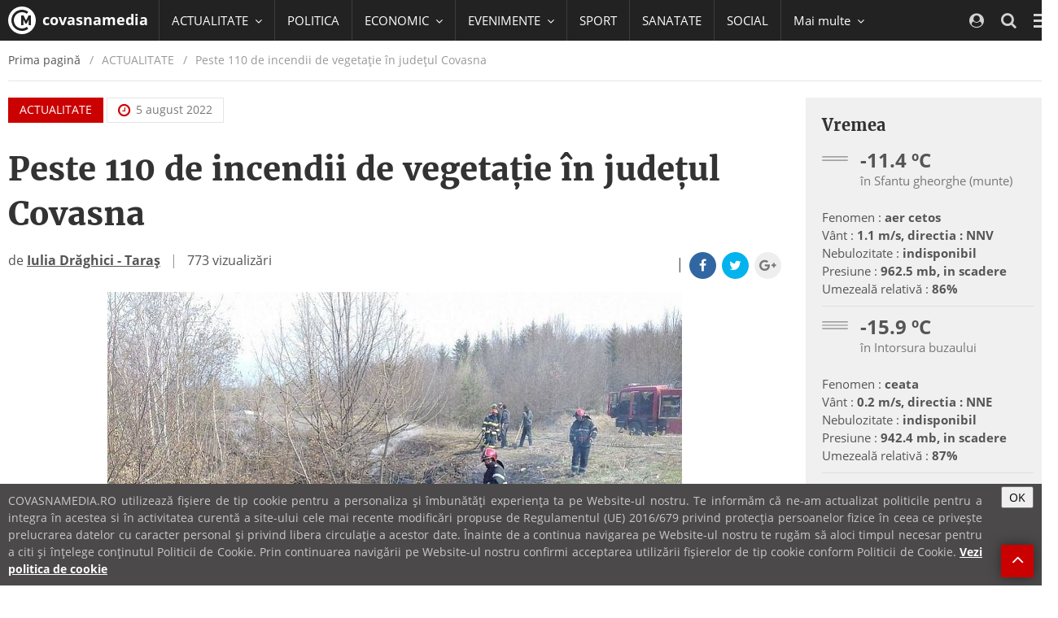

--- FILE ---
content_type: text/html; charset=UTF-8
request_url: https://covasnamedia.ro/actualitate/peste-110-de-incendii-de-vegetatie-in-judetul-covasna
body_size: 66104
content:
<!DOCTYPE html>
<html lang="ro">

  <head>
    <meta charset="utf-8">
    <meta http-equiv="X-UA-Compatible" content="IE=edge">
    <meta name="viewport" content="width=device-width, initial-scale=1">    
    <link rel="shortcut icon" href="https://cvms.cname.ro/images/favicon.png">

    <!-- General Meta Data -->
<title>Peste 110 de incendii de vegetație în județul Covasna</title>

<meta name="title" content="Peste 110 de incendii de vegetație în județul Covasna">
<meta name="description" content="De la &icirc;nceputul anului, 114 incendii de vegetație au fost gestionate de pompieri pe raza județului Covasna, arată datele furnizate de ISU Covasn...">
<meta name="keywords" content="">
<meta name="author" content="">

<!-- Facebook Meta Data -->
<meta property="og:url"                content="https://covasnamedia.ro/actualitate/peste-110-de-incendii-de-vegetatie-in-judetul-covasna" />
<meta property="og:type"               content="article" />
<meta property="og:title"              content="Peste 110 de incendii de vegetație în județul Covasna" />
<meta property="og:description"        content="De la &icirc;nceputul anului, 114 incendii de vegetație au fost gestionate de pompieri pe raza județului Covasna, arată datele furnizate de ISU Covasn..." />
<meta property="og:image"              content="https://cvmi.cname.ro/_/peste-110-de-incendii-de-vegetatie-in-judetul-covasna/mediaPool/ubHySe8.jpg" />
<meta property="og:image:width"        content="1025" />
<meta property="og:image:height"        content="769" />

<meta property="fb:page_id" content="" />


<meta name="cXenseParse:pageclass" content="article"/>
<meta name="cXenseParse:url" content="https://covasnamedia.ro/actualitate/peste-110-de-incendii-de-vegetatie-in-judetul-covasna"/>

    <!-- CSS -->
    <style type="text/css">
/*!
 * { Nume proiect 2014 } v1.0
 *
 * Copyright 2014 softhost
 * Licensed under the Apache License v2.0
 * http://www.apache.org/licenses/LICENSE-2.0
 *
 */
/*!
 * { Nume proiect 2014 } v1.0
 *
 * Copyright 2014 softhost
 * Licensed under the Apache License v2.0
 * http://www.apache.org/licenses/LICENSE-2.0
 *
 */
/*! normalize.css v3.0.3 | MIT License | github.com/necolas/normalize.css */
/*! Source: https://github.com/h5bp/html5-boilerplate/blob/master/src/css/main.css */
/*!
 *  Font Awesome 4.7.0 by @davegandy - http://fontawesome.io - @fontawesome
 *  License - http://fontawesome.io/license (Font: SIL OFL 1.1, CSS: MIT License)
 */
/*! Blue Monday Skin for jPlayer 2.9.2 ~ (c) 2009-2014 Happyworm Ltd ~ MIT License */
/*! PhotoSwipe main CSS by Dmitry Semenov | photoswipe.com | MIT license */
/*! PhotoSwipe Default UI CSS by Dmitry Semenov | photoswipe.com | MIT license */
/*!
 *  owfont-regular 1.0.0 by Deniz Fuchidzhiev - http://websygen.com
 *  License - font: SIL OFL 1.1, css: MIT License
 */
html{font-family:sans-serif;-ms-text-size-adjust:100%;-webkit-text-size-adjust:100%}body{margin:0}article,aside,details,figcaption,figure,footer,header,hgroup,main,menu,nav,section,summary{display:block}audio,canvas,progress,video{display:inline-block;vertical-align:baseline}audio:not([controls]){display:none;height:0}[hidden],template{display:none}a{background-color:transparent}a:active,a:hover{outline:0}abbr[title]{border-bottom:1px dotted}b,strong{font-weight:bold}dfn{font-style:italic}h1{font-size:2em;margin:0.67em 0}mark{background:#ff0;color:#000}small{font-size:80%}sub,sup{font-size:75%;line-height:0;position:relative;vertical-align:baseline}sup{top:-0.5em}sub{bottom:-0.25em}img{border:0}svg:not(:root){overflow:hidden}figure{margin:1em 40px}hr{box-sizing:content-box;height:0}pre{overflow:auto}code,kbd,pre,samp{font-family:monospace,monospace;font-size:1em}button,input,optgroup,select,textarea{color:inherit;font:inherit;margin:0}button{overflow:visible}button,select{text-transform:none}button,html input[type="button"],input[type="reset"],input[type="submit"]{-webkit-appearance:button;cursor:pointer}button[disabled],html input[disabled]{cursor:default}button::-moz-focus-inner,input::-moz-focus-inner{border:0;padding:0}input{line-height:normal}input[type="checkbox"],input[type="radio"]{box-sizing:border-box;padding:0}input[type="number"]::-webkit-inner-spin-button,input[type="number"]::-webkit-outer-spin-button{height:auto}input[type="search"]{-webkit-appearance:textfield;box-sizing:content-box}input[type="search"]::-webkit-search-cancel-button,input[type="search"]::-webkit-search-decoration{-webkit-appearance:none}fieldset{border:1px solid #c0c0c0;margin:0 2px;padding:0.35em 0.625em 0.75em}legend{border:0;padding:0}textarea{overflow:auto}optgroup{font-weight:bold}table{border-collapse:collapse;border-spacing:0}td,th{padding:0}@media print{*,*:before,*:after{background:transparent!important;color:#000!important;box-shadow:none!important;text-shadow:none!important}a,a:visited{text-decoration:underline}a[href]:after{content:" (" attr(href) ")"}abbr[title]:after{content:" (" attr(title) ")"}a[href^="#"]:after,a[href^="javascript:"]:after{content:""}pre,blockquote{border:1px solid #999;page-break-inside:avoid}thead{display:table-header-group}tr,img{page-break-inside:avoid}img{max-width:100%!important}p,h2,h3{orphans:3;widows:3}h2,h3{page-break-after:avoid}.navbar{display:none}.btn > .caret,.dropup > .btn > .caret{border-top-color:#000!important}.label{border:1px solid #000}.table{border-collapse:collapse!important}.table td,.table th{background-color:#fff!important}.table-bordered th,.table-bordered td{border:1px solid #ddd!important}}*{-webkit-box-sizing:border-box;-moz-box-sizing:border-box;box-sizing:border-box}*:before,*:after{-webkit-box-sizing:border-box;-moz-box-sizing:border-box;box-sizing:border-box}html{font-size:10px;-webkit-tap-highlight-color:rgba(0,0,0,0)}body{font-family:"Open Sans",Helvetica,Arial,sans-serif;font-size:18px;line-height:1.5;color:#555;background-color:#fff}input,button,select,textarea{font-family:inherit;font-size:inherit;line-height:inherit}a{color:#cb0000;text-decoration:none}a:hover,a:focus{color:#7e0000;text-decoration:underline}a:focus{outline:5px auto -webkit-focus-ring-color;outline-offset:-2px}figure{margin:0}img{vertical-align:middle}.img-responsive,.carousel-inner > .item > img,.carousel-inner > .item > a > img{display:block;max-width:100%;height:auto}.img-rounded{border-radius:0}.img-thumbnail{padding:4px;line-height:1.5;background-color:#fff;border:1px solid #ddd;border-radius:0;-webkit-transition:all 0.2s ease-in-out;-o-transition:all 0.2s ease-in-out;transition:all 0.2s ease-in-out;display:inline-block;max-width:100%;height:auto}.img-circle{border-radius:50%}hr{margin-top:27px;margin-bottom:27px;border:0;border-top:1px solid #eee}.sr-only{position:absolute;width:1px;height:1px;margin:-1px;padding:0;overflow:hidden;clip:rect(0,0,0,0);border:0}.sr-only-focusable:active,.sr-only-focusable:focus{position:static;width:auto;height:auto;margin:0;overflow:visible;clip:auto}[role="button"]{cursor:pointer}h1,h2,h3,h4,h5,h6,.h1,.h2,.h3,.h4,.h5,.h6{font-family:"Merriweather",Georgia,serif;font-weight:bold;line-height:1.375;color:#333}h1 small,h2 small,h3 small,h4 small,h5 small,h6 small,.h1 small,.h2 small,.h3 small,.h4 small,.h5 small,.h6 small,h1 .small,h2 .small,h3 .small,h4 .small,h5 .small,h6 .small,.h1 .small,.h2 .small,.h3 .small,.h4 .small,.h5 .small,.h6 .small{font-weight:normal;line-height:1;color:#777}h1,.h1,h2,.h2,h3,.h3{margin-top:27px;margin-bottom:13.5px}h1 small,.h1 small,h2 small,.h2 small,h3 small,.h3 small,h1 .small,.h1 .small,h2 .small,.h2 .small,h3 .small,.h3 .small{font-size:65%}h4,.h4,h5,.h5,h6,.h6{margin-top:13.5px;margin-bottom:13.5px}h4 small,.h4 small,h5 small,.h5 small,h6 small,.h6 small,h4 .small,.h4 .small,h5 .small,.h5 .small,h6 .small,.h6 .small{font-size:75%}h1,.h1{font-size:40px}h2,.h2{font-size:30px}h3,.h3{font-size:24px}h4,.h4{font-size:20px}h5,.h5{font-size:18px}h6,.h6{font-size:16px}p{margin:0 0 13.5px}.lead{font-size:24px}small,.small{font-size:77%}mark,.mark{background-color:#fcf8e3;padding:.2em}.text-left{text-align:left}.text-right{text-align:right}.text-center{text-align:center}.text-justify{text-align:justify}.text-nowrap{white-space:nowrap}.text-lowercase{text-transform:lowercase}.text-uppercase{text-transform:uppercase}.text-capitalize{text-transform:capitalize}.text-muted{color:#777}.text-primary{color:#cb0000}a.text-primary:hover,a.text-primary:focus{color:#980000}.text-success{color:#3c763d}a.text-success:hover,a.text-success:focus{color:#2b542c}.text-info{color:#31708f}a.text-info:hover,a.text-info:focus{color:#245269}.text-warning{color:#8a6d3b}a.text-warning:hover,a.text-warning:focus{color:#66512c}.text-danger{color:#a94442}a.text-danger:hover,a.text-danger:focus{color:#843534}.bg-primary{color:#fff;background-color:#cb0000}a.bg-primary:hover,a.bg-primary:focus{background-color:#980000}.bg-success{background-color:#dff0d8}a.bg-success:hover,a.bg-success:focus{background-color:#c1e2b3}.bg-info{background-color:#d9edf7}a.bg-info:hover,a.bg-info:focus{background-color:#afd9ee}.bg-warning{background-color:#fcf8e3}a.bg-warning:hover,a.bg-warning:focus{background-color:#f7ecb5}.bg-danger{background-color:#f2dede}a.bg-danger:hover,a.bg-danger:focus{background-color:#e4b9b9}.page-header{padding-bottom:12.5px;margin:54px 0 27px;border-bottom:1px solid #eee}ul,ol{margin-top:0;margin-bottom:13.5px}ul ul,ol ul,ul ol,ol ol{margin-bottom:0}.list-unstyled{padding-left:0;list-style:none}.list-inline{padding-left:0;list-style:none;margin-left:-5px}.list-inline > li{display:inline-block;padding-left:5px;padding-right:5px}dl{margin-top:0;margin-bottom:27px}dt,dd{line-height:1.5}dt{font-weight:bold}dd{margin-left:0}@media (min-width:1200px){.dl-horizontal dt{float:left;width:160px;clear:left;text-align:right;overflow:hidden;text-overflow:ellipsis;white-space:nowrap}.dl-horizontal dd{margin-left:180px}}abbr[title],abbr[data-original-title]{cursor:help;border-bottom:1px dotted #777}.initialism{font-size:90%;text-transform:uppercase}blockquote{padding:13.5px 27px;margin:0 0 27px;font-size:22.5px;border-left:5px solid #eee}blockquote p:last-child,blockquote ul:last-child,blockquote ol:last-child{margin-bottom:0}blockquote footer,blockquote small,blockquote .small{display:block;font-size:80%;line-height:1.5;color:#777}blockquote footer:before,blockquote small:before,blockquote .small:before{content:'\2014 \00A0'}.blockquote-reverse,blockquote.pull-right{padding-right:15px;padding-left:0;border-right:5px solid #eee;border-left:0;text-align:right}.blockquote-reverse footer:before,blockquote.pull-right footer:before,.blockquote-reverse small:before,blockquote.pull-right small:before,.blockquote-reverse .small:before,blockquote.pull-right .small:before{content:''}.blockquote-reverse footer:after,blockquote.pull-right footer:after,.blockquote-reverse small:after,blockquote.pull-right small:after,.blockquote-reverse .small:after,blockquote.pull-right .small:after{content:'\00A0 \2014'}address{margin-bottom:27px;font-style:normal;line-height:1.5}code,kbd,pre,samp{font-family:Menlo,Monaco,Consolas,"Courier New",monospace}code{padding:2px 4px;font-size:90%;color:#c7254e;background-color:#f9f2f4;border-radius:0}kbd{padding:2px 4px;font-size:90%;color:#fff;background-color:#333;border-radius:0;box-shadow:inset 0 -1px 0 rgba(0,0,0,0.25)}kbd kbd{padding:0;font-size:100%;font-weight:bold;box-shadow:none}pre{display:block;padding:13px;margin:0 0 13.5px;font-size:17px;line-height:1.5;word-break:break-all;word-wrap:break-word;color:#333;background-color:#f5f5f5;border:1px solid #ccc;border-radius:0}pre code{padding:0;font-size:inherit;color:inherit;white-space:pre-wrap;background-color:transparent;border-radius:0}.pre-scrollable{max-height:340px;overflow-y:scroll}.container{margin-right:auto;margin-left:auto;padding-left:10px;padding-right:10px;width:calc(100% - 20px)}@media (min-width:600px){.container{width:calc(100% - 20px)}}@media (min-width:992px){.container{width:calc(100% - 20px)}}@media (min-width:1200px){.container{width:1300px}}.container-fluid{margin-right:auto;margin-left:auto;padding-left:10px;padding-right:10px}.row{margin-left:-10px;margin-right:-10px}.col-xs-1,.col-sm-1,.col-md-1,.col-lg-1,.col-xs-2,.col-sm-2,.col-md-2,.col-lg-2,.col-xs-3,.col-sm-3,.col-md-3,.col-lg-3,.col-xs-4,.col-sm-4,.col-md-4,.col-lg-4,.col-xs-5,.col-sm-5,.col-md-5,.col-lg-5,.col-xs-6,.col-sm-6,.col-md-6,.col-lg-6,.col-xs-7,.col-sm-7,.col-md-7,.col-lg-7,.col-xs-8,.col-sm-8,.col-md-8,.col-lg-8,.col-xs-9,.col-sm-9,.col-md-9,.col-lg-9,.col-xs-10,.col-sm-10,.col-md-10,.col-lg-10,.col-xs-11,.col-sm-11,.col-md-11,.col-lg-11,.col-xs-12,.col-sm-12,.col-md-12,.col-lg-12{position:relative;min-height:1px;padding-left:10px;padding-right:10px}.col-xs-1,.col-xs-2,.col-xs-3,.col-xs-4,.col-xs-5,.col-xs-6,.col-xs-7,.col-xs-8,.col-xs-9,.col-xs-10,.col-xs-11,.col-xs-12{float:left}.col-xs-12{width:100%}.col-xs-11{width:91.66666667%}.col-xs-10{width:83.33333333%}.col-xs-9{width:75%}.col-xs-8{width:66.66666667%}.col-xs-7{width:58.33333333%}.col-xs-6{width:50%}.col-xs-5{width:41.66666667%}.col-xs-4{width:33.33333333%}.col-xs-3{width:25%}.col-xs-2{width:16.66666667%}.col-xs-1{width:8.33333333%}.col-xs-pull-12{right:100%}.col-xs-pull-11{right:91.66666667%}.col-xs-pull-10{right:83.33333333%}.col-xs-pull-9{right:75%}.col-xs-pull-8{right:66.66666667%}.col-xs-pull-7{right:58.33333333%}.col-xs-pull-6{right:50%}.col-xs-pull-5{right:41.66666667%}.col-xs-pull-4{right:33.33333333%}.col-xs-pull-3{right:25%}.col-xs-pull-2{right:16.66666667%}.col-xs-pull-1{right:8.33333333%}.col-xs-pull-0{right:auto}.col-xs-push-12{left:100%}.col-xs-push-11{left:91.66666667%}.col-xs-push-10{left:83.33333333%}.col-xs-push-9{left:75%}.col-xs-push-8{left:66.66666667%}.col-xs-push-7{left:58.33333333%}.col-xs-push-6{left:50%}.col-xs-push-5{left:41.66666667%}.col-xs-push-4{left:33.33333333%}.col-xs-push-3{left:25%}.col-xs-push-2{left:16.66666667%}.col-xs-push-1{left:8.33333333%}.col-xs-push-0{left:auto}.col-xs-offset-12{margin-left:100%}.col-xs-offset-11{margin-left:91.66666667%}.col-xs-offset-10{margin-left:83.33333333%}.col-xs-offset-9{margin-left:75%}.col-xs-offset-8{margin-left:66.66666667%}.col-xs-offset-7{margin-left:58.33333333%}.col-xs-offset-6{margin-left:50%}.col-xs-offset-5{margin-left:41.66666667%}.col-xs-offset-4{margin-left:33.33333333%}.col-xs-offset-3{margin-left:25%}.col-xs-offset-2{margin-left:16.66666667%}.col-xs-offset-1{margin-left:8.33333333%}.col-xs-offset-0{margin-left:0%}@media (min-width:600px){.col-sm-1,.col-sm-2,.col-sm-3,.col-sm-4,.col-sm-5,.col-sm-6,.col-sm-7,.col-sm-8,.col-sm-9,.col-sm-10,.col-sm-11,.col-sm-12{float:left}.col-sm-12{width:100%}.col-sm-11{width:91.66666667%}.col-sm-10{width:83.33333333%}.col-sm-9{width:75%}.col-sm-8{width:66.66666667%}.col-sm-7{width:58.33333333%}.col-sm-6{width:50%}.col-sm-5{width:41.66666667%}.col-sm-4{width:33.33333333%}.col-sm-3{width:25%}.col-sm-2{width:16.66666667%}.col-sm-1{width:8.33333333%}.col-sm-pull-12{right:100%}.col-sm-pull-11{right:91.66666667%}.col-sm-pull-10{right:83.33333333%}.col-sm-pull-9{right:75%}.col-sm-pull-8{right:66.66666667%}.col-sm-pull-7{right:58.33333333%}.col-sm-pull-6{right:50%}.col-sm-pull-5{right:41.66666667%}.col-sm-pull-4{right:33.33333333%}.col-sm-pull-3{right:25%}.col-sm-pull-2{right:16.66666667%}.col-sm-pull-1{right:8.33333333%}.col-sm-pull-0{right:auto}.col-sm-push-12{left:100%}.col-sm-push-11{left:91.66666667%}.col-sm-push-10{left:83.33333333%}.col-sm-push-9{left:75%}.col-sm-push-8{left:66.66666667%}.col-sm-push-7{left:58.33333333%}.col-sm-push-6{left:50%}.col-sm-push-5{left:41.66666667%}.col-sm-push-4{left:33.33333333%}.col-sm-push-3{left:25%}.col-sm-push-2{left:16.66666667%}.col-sm-push-1{left:8.33333333%}.col-sm-push-0{left:auto}.col-sm-offset-12{margin-left:100%}.col-sm-offset-11{margin-left:91.66666667%}.col-sm-offset-10{margin-left:83.33333333%}.col-sm-offset-9{margin-left:75%}.col-sm-offset-8{margin-left:66.66666667%}.col-sm-offset-7{margin-left:58.33333333%}.col-sm-offset-6{margin-left:50%}.col-sm-offset-5{margin-left:41.66666667%}.col-sm-offset-4{margin-left:33.33333333%}.col-sm-offset-3{margin-left:25%}.col-sm-offset-2{margin-left:16.66666667%}.col-sm-offset-1{margin-left:8.33333333%}.col-sm-offset-0{margin-left:0%}}@media (min-width:992px){.col-md-1,.col-md-2,.col-md-3,.col-md-4,.col-md-5,.col-md-6,.col-md-7,.col-md-8,.col-md-9,.col-md-10,.col-md-11,.col-md-12{float:left}.col-md-12{width:100%}.col-md-11{width:91.66666667%}.col-md-10{width:83.33333333%}.col-md-9{width:75%}.col-md-8{width:66.66666667%}.col-md-7{width:58.33333333%}.col-md-6{width:50%}.col-md-5{width:41.66666667%}.col-md-4{width:33.33333333%}.col-md-3{width:25%}.col-md-2{width:16.66666667%}.col-md-1{width:8.33333333%}.col-md-pull-12{right:100%}.col-md-pull-11{right:91.66666667%}.col-md-pull-10{right:83.33333333%}.col-md-pull-9{right:75%}.col-md-pull-8{right:66.66666667%}.col-md-pull-7{right:58.33333333%}.col-md-pull-6{right:50%}.col-md-pull-5{right:41.66666667%}.col-md-pull-4{right:33.33333333%}.col-md-pull-3{right:25%}.col-md-pull-2{right:16.66666667%}.col-md-pull-1{right:8.33333333%}.col-md-pull-0{right:auto}.col-md-push-12{left:100%}.col-md-push-11{left:91.66666667%}.col-md-push-10{left:83.33333333%}.col-md-push-9{left:75%}.col-md-push-8{left:66.66666667%}.col-md-push-7{left:58.33333333%}.col-md-push-6{left:50%}.col-md-push-5{left:41.66666667%}.col-md-push-4{left:33.33333333%}.col-md-push-3{left:25%}.col-md-push-2{left:16.66666667%}.col-md-push-1{left:8.33333333%}.col-md-push-0{left:auto}.col-md-offset-12{margin-left:100%}.col-md-offset-11{margin-left:91.66666667%}.col-md-offset-10{margin-left:83.33333333%}.col-md-offset-9{margin-left:75%}.col-md-offset-8{margin-left:66.66666667%}.col-md-offset-7{margin-left:58.33333333%}.col-md-offset-6{margin-left:50%}.col-md-offset-5{margin-left:41.66666667%}.col-md-offset-4{margin-left:33.33333333%}.col-md-offset-3{margin-left:25%}.col-md-offset-2{margin-left:16.66666667%}.col-md-offset-1{margin-left:8.33333333%}.col-md-offset-0{margin-left:0%}}@media (min-width:1200px){.col-lg-1,.col-lg-2,.col-lg-3,.col-lg-4,.col-lg-5,.col-lg-6,.col-lg-7,.col-lg-8,.col-lg-9,.col-lg-10,.col-lg-11,.col-lg-12{float:left}.col-lg-12{width:100%}.col-lg-11{width:91.66666667%}.col-lg-10{width:83.33333333%}.col-lg-9{width:75%}.col-lg-8{width:66.66666667%}.col-lg-7{width:58.33333333%}.col-lg-6{width:50%}.col-lg-5{width:41.66666667%}.col-lg-4{width:33.33333333%}.col-lg-3{width:25%}.col-lg-2{width:16.66666667%}.col-lg-1{width:8.33333333%}.col-lg-pull-12{right:100%}.col-lg-pull-11{right:91.66666667%}.col-lg-pull-10{right:83.33333333%}.col-lg-pull-9{right:75%}.col-lg-pull-8{right:66.66666667%}.col-lg-pull-7{right:58.33333333%}.col-lg-pull-6{right:50%}.col-lg-pull-5{right:41.66666667%}.col-lg-pull-4{right:33.33333333%}.col-lg-pull-3{right:25%}.col-lg-pull-2{right:16.66666667%}.col-lg-pull-1{right:8.33333333%}.col-lg-pull-0{right:auto}.col-lg-push-12{left:100%}.col-lg-push-11{left:91.66666667%}.col-lg-push-10{left:83.33333333%}.col-lg-push-9{left:75%}.col-lg-push-8{left:66.66666667%}.col-lg-push-7{left:58.33333333%}.col-lg-push-6{left:50%}.col-lg-push-5{left:41.66666667%}.col-lg-push-4{left:33.33333333%}.col-lg-push-3{left:25%}.col-lg-push-2{left:16.66666667%}.col-lg-push-1{left:8.33333333%}.col-lg-push-0{left:auto}.col-lg-offset-12{margin-left:100%}.col-lg-offset-11{margin-left:91.66666667%}.col-lg-offset-10{margin-left:83.33333333%}.col-lg-offset-9{margin-left:75%}.col-lg-offset-8{margin-left:66.66666667%}.col-lg-offset-7{margin-left:58.33333333%}.col-lg-offset-6{margin-left:50%}.col-lg-offset-5{margin-left:41.66666667%}.col-lg-offset-4{margin-left:33.33333333%}.col-lg-offset-3{margin-left:25%}.col-lg-offset-2{margin-left:16.66666667%}.col-lg-offset-1{margin-left:8.33333333%}.col-lg-offset-0{margin-left:0%}}table{background-color:transparent}caption{padding-top:8px;padding-bottom:8px;color:#777;text-align:left}th{text-align:left}.table{width:100%;max-width:100%;margin-bottom:27px}.table > thead > tr > th,.table > tbody > tr > th,.table > tfoot > tr > th,.table > thead > tr > td,.table > tbody > tr > td,.table > tfoot > tr > td{padding:8px;line-height:1.5;vertical-align:top;border-top:1px solid #ddd}.table > thead > tr > th{vertical-align:bottom;border-bottom:2px solid #ddd}.table > caption + thead > tr:first-child > th,.table > colgroup + thead > tr:first-child > th,.table > thead:first-child > tr:first-child > th,.table > caption + thead > tr:first-child > td,.table > colgroup + thead > tr:first-child > td,.table > thead:first-child > tr:first-child > td{border-top:0}.table > tbody + tbody{border-top:2px solid #ddd}.table .table{background-color:#fff}.table-condensed > thead > tr > th,.table-condensed > tbody > tr > th,.table-condensed > tfoot > tr > th,.table-condensed > thead > tr > td,.table-condensed > tbody > tr > td,.table-condensed > tfoot > tr > td{padding:5px}.table-bordered{border:1px solid #ddd}.table-bordered > thead > tr > th,.table-bordered > tbody > tr > th,.table-bordered > tfoot > tr > th,.table-bordered > thead > tr > td,.table-bordered > tbody > tr > td,.table-bordered > tfoot > tr > td{border:1px solid #ddd}.table-bordered > thead > tr > th,.table-bordered > thead > tr > td{border-bottom-width:2px}.table-striped > tbody > tr:nth-of-type(odd){background-color:#f9f9f9}.table-hover > tbody > tr:hover{background-color:#f5f5f5}table col[class*="col-"]{position:static;float:none;display:table-column}table td[class*="col-"],table th[class*="col-"]{position:static;float:none;display:table-cell}.table > thead > tr > td.active,.table > tbody > tr > td.active,.table > tfoot > tr > td.active,.table > thead > tr > th.active,.table > tbody > tr > th.active,.table > tfoot > tr > th.active,.table > thead > tr.active > td,.table > tbody > tr.active > td,.table > tfoot > tr.active > td,.table > thead > tr.active > th,.table > tbody > tr.active > th,.table > tfoot > tr.active > th{background-color:#f5f5f5}.table-hover > tbody > tr > td.active:hover,.table-hover > tbody > tr > th.active:hover,.table-hover > tbody > tr.active:hover > td,.table-hover > tbody > tr:hover > .active,.table-hover > tbody > tr.active:hover > th{background-color:#e8e8e8}.table > thead > tr > td.success,.table > tbody > tr > td.success,.table > tfoot > tr > td.success,.table > thead > tr > th.success,.table > tbody > tr > th.success,.table > tfoot > tr > th.success,.table > thead > tr.success > td,.table > tbody > tr.success > td,.table > tfoot > tr.success > td,.table > thead > tr.success > th,.table > tbody > tr.success > th,.table > tfoot > tr.success > th{background-color:#dff0d8}.table-hover > tbody > tr > td.success:hover,.table-hover > tbody > tr > th.success:hover,.table-hover > tbody > tr.success:hover > td,.table-hover > tbody > tr:hover > .success,.table-hover > tbody > tr.success:hover > th{background-color:#d0e9c6}.table > thead > tr > td.info,.table > tbody > tr > td.info,.table > tfoot > tr > td.info,.table > thead > tr > th.info,.table > tbody > tr > th.info,.table > tfoot > tr > th.info,.table > thead > tr.info > td,.table > tbody > tr.info > td,.table > tfoot > tr.info > td,.table > thead > tr.info > th,.table > tbody > tr.info > th,.table > tfoot > tr.info > th{background-color:#d9edf7}.table-hover > tbody > tr > td.info:hover,.table-hover > tbody > tr > th.info:hover,.table-hover > tbody > tr.info:hover > td,.table-hover > tbody > tr:hover > .info,.table-hover > tbody > tr.info:hover > th{background-color:#c4e3f3}.table > thead > tr > td.warning,.table > tbody > tr > td.warning,.table > tfoot > tr > td.warning,.table > thead > tr > th.warning,.table > tbody > tr > th.warning,.table > tfoot > tr > th.warning,.table > thead > tr.warning > td,.table > tbody > tr.warning > td,.table > tfoot > tr.warning > td,.table > thead > tr.warning > th,.table > tbody > tr.warning > th,.table > tfoot > tr.warning > th{background-color:#fcf8e3}.table-hover > tbody > tr > td.warning:hover,.table-hover > tbody > tr > th.warning:hover,.table-hover > tbody > tr.warning:hover > td,.table-hover > tbody > tr:hover > .warning,.table-hover > tbody > tr.warning:hover > th{background-color:#faf2cc}.table > thead > tr > td.danger,.table > tbody > tr > td.danger,.table > tfoot > tr > td.danger,.table > thead > tr > th.danger,.table > tbody > tr > th.danger,.table > tfoot > tr > th.danger,.table > thead > tr.danger > td,.table > tbody > tr.danger > td,.table > tfoot > tr.danger > td,.table > thead > tr.danger > th,.table > tbody > tr.danger > th,.table > tfoot > tr.danger > th{background-color:#f2dede}.table-hover > tbody > tr > td.danger:hover,.table-hover > tbody > tr > th.danger:hover,.table-hover > tbody > tr.danger:hover > td,.table-hover > tbody > tr:hover > .danger,.table-hover > tbody > tr.danger:hover > th{background-color:#ebcccc}.table-responsive{overflow-x:auto;min-height:0.01%}@media screen and (max-width:599px){.table-responsive{width:100%;margin-bottom:20.25px;overflow-y:hidden;-ms-overflow-style:-ms-autohiding-scrollbar;border:1px solid #ddd}.table-responsive > .table{margin-bottom:0}.table-responsive > .table > thead > tr > th,.table-responsive > .table > tbody > tr > th,.table-responsive > .table > tfoot > tr > th,.table-responsive > .table > thead > tr > td,.table-responsive > .table > tbody > tr > td,.table-responsive > .table > tfoot > tr > td{white-space:nowrap}.table-responsive > .table-bordered{border:0}.table-responsive > .table-bordered > thead > tr > th:first-child,.table-responsive > .table-bordered > tbody > tr > th:first-child,.table-responsive > .table-bordered > tfoot > tr > th:first-child,.table-responsive > .table-bordered > thead > tr > td:first-child,.table-responsive > .table-bordered > tbody > tr > td:first-child,.table-responsive > .table-bordered > tfoot > tr > td:first-child{border-left:0}.table-responsive > .table-bordered > thead > tr > th:last-child,.table-responsive > .table-bordered > tbody > tr > th:last-child,.table-responsive > .table-bordered > tfoot > tr > th:last-child,.table-responsive > .table-bordered > thead > tr > td:last-child,.table-responsive > .table-bordered > tbody > tr > td:last-child,.table-responsive > .table-bordered > tfoot > tr > td:last-child{border-right:0}.table-responsive > .table-bordered > tbody > tr:last-child > th,.table-responsive > .table-bordered > tfoot > tr:last-child > th,.table-responsive > .table-bordered > tbody > tr:last-child > td,.table-responsive > .table-bordered > tfoot > tr:last-child > td{border-bottom:0}}fieldset{padding:0;margin:0;border:0;min-width:0}legend{display:block;width:100%;padding:0;margin-bottom:27px;font-size:27px;line-height:inherit;color:#333;border:0;border-bottom:1px solid #e5e5e5}label{display:inline-block;max-width:100%;margin-bottom:5px;font-weight:bold}input[type="search"]{-webkit-box-sizing:border-box;-moz-box-sizing:border-box;box-sizing:border-box}input[type="radio"],input[type="checkbox"]{margin:4px 0 0;margin-top:1px \9;line-height:normal}input[type="file"]{display:block}input[type="range"]{display:block;width:100%}select[multiple],select[size]{height:auto}input[type="file"]:focus,input[type="radio"]:focus,input[type="checkbox"]:focus{outline:5px auto -webkit-focus-ring-color;outline-offset:-2px}output{display:block;padding-top:9px;font-size:18px;line-height:1.5;color:#555}.form-control{display:block;width:100%;height:42px;padding:0 15px 1px 15px;font-size:18px;line-height:1.5;color:#555;background-color:#fff;background-image:none;border:1px solid #dbdbdb;border-radius:0;-webkit-transition:border-color ease-in-out .15s,box-shadow ease-in-out .15s;-o-transition:border-color ease-in-out .15s,box-shadow ease-in-out .15s;transition:border-color ease-in-out .15s,box-shadow ease-in-out .15s}.form-control:focus{border-color:#66afe9;outline:0;-webkit-box-shadow:0 0 8px rgba(102,175,233,0.6);box-shadow:0 0 8px rgba(102,175,233,0.6)}.form-control::-moz-placeholder{color:#999;opacity:1}.form-control:-ms-input-placeholder{color:#999}.form-control::-webkit-input-placeholder{color:#999}.form-control::-moz-placeholder{color:#999;opacity:1}.form-control:-ms-input-placeholder{color:#999}.form-control::-webkit-input-placeholder{color:#999}.form-control::-ms-expand{border:0;background-color:transparent}.form-control[disabled],.form-control[readonly],fieldset[disabled] .form-control{background-color:#eee;opacity:1}.form-control[disabled],fieldset[disabled] .form-control{cursor:not-allowed}textarea.form-control{height:auto}input[type="search"]{-webkit-appearance:none}@media screen and (-webkit-min-device-pixel-ratio:0){input[type="date"].form-control,input[type="time"].form-control,input[type="datetime-local"].form-control,input[type="month"].form-control{line-height:45px}input[type="date"].input-sm,input[type="time"].input-sm,input[type="datetime-local"].input-sm,input[type="month"].input-sm,.input-group-sm input[type="date"],.input-group-sm input[type="time"],.input-group-sm input[type="datetime-local"],.input-group-sm input[type="month"]{line-height:36px}input[type="date"].input-lg,input[type="time"].input-lg,input[type="datetime-local"].input-lg,input[type="month"].input-lg,.input-group-lg input[type="date"],.input-group-lg input[type="time"],.input-group-lg input[type="datetime-local"],.input-group-lg input[type="month"]{line-height:53px}}.form-group{margin-bottom:15px}.radio,.checkbox{position:relative;display:block;margin-top:10px;margin-bottom:10px}.radio label,.checkbox label{min-height:27px;padding-left:20px;margin-bottom:0;font-weight:normal;cursor:pointer}.radio input[type="radio"],.radio-inline input[type="radio"],.checkbox input[type="checkbox"],.checkbox-inline input[type="checkbox"]{position:absolute;margin-left:-20px;margin-top:4px \9}.radio + .radio,.checkbox + .checkbox{margin-top:-5px}.radio-inline,.checkbox-inline{position:relative;display:inline-block;padding-left:20px;margin-bottom:0;vertical-align:middle;font-weight:normal;cursor:pointer}.radio-inline + .radio-inline,.checkbox-inline + .checkbox-inline{margin-top:0;margin-left:10px}input[type="radio"][disabled],input[type="checkbox"][disabled],input[type="radio"].disabled,input[type="checkbox"].disabled,fieldset[disabled] input[type="radio"],fieldset[disabled] input[type="checkbox"]{cursor:not-allowed}.radio-inline.disabled,.checkbox-inline.disabled,fieldset[disabled] .radio-inline,fieldset[disabled] .checkbox-inline{cursor:not-allowed}.radio.disabled label,.checkbox.disabled label,fieldset[disabled] .radio label,fieldset[disabled] .checkbox label{cursor:not-allowed}.form-control-static{padding-top:9px;padding-bottom:9px;margin-bottom:0;min-height:45px}.form-control-static.input-lg,.form-control-static.input-sm{padding-left:0;padding-right:0}.input-sm{height:36px;padding:7px 18px;font-size:14px;line-height:1.44;border-radius:0}select.input-sm{height:36px;line-height:36px}textarea.input-sm,select[multiple].input-sm{height:auto}.form-group-sm .form-control{height:36px;padding:7px 18px;font-size:14px;line-height:1.44;border-radius:0}.form-group-sm select.form-control{height:36px;line-height:36px}.form-group-sm textarea.form-control,.form-group-sm select[multiple].form-control{height:auto}.form-group-sm .form-control-static{height:36px;min-height:41px;padding:8px 18px;font-size:14px;line-height:1.44}.input-lg{height:53px;padding:12px 26px;font-size:20px;line-height:1.3333333;border-radius:0}select.input-lg{height:53px;line-height:53px}textarea.input-lg,select[multiple].input-lg{height:auto}.form-group-lg .form-control{height:53px;padding:12px 26px;font-size:20px;line-height:1.3333333;border-radius:0}.form-group-lg select.form-control{height:53px;line-height:53px}.form-group-lg textarea.form-control,.form-group-lg select[multiple].form-control{height:auto}.form-group-lg .form-control-static{height:53px;min-height:47px;padding:13px 26px;font-size:20px;line-height:1.3333333}.has-feedback{position:relative}.has-feedback .form-control{padding-right:56.25px}.form-control-feedback{position:absolute;top:0;right:0;z-index:2;display:block;width:45px;height:45px;line-height:45px;text-align:center;pointer-events:none}.input-lg + .form-control-feedback,.input-group-lg + .form-control-feedback,.form-group-lg .form-control + .form-control-feedback{width:53px;height:53px;line-height:53px}.input-sm + .form-control-feedback,.input-group-sm + .form-control-feedback,.form-group-sm .form-control + .form-control-feedback{width:36px;height:36px;line-height:36px}.has-success .help-block,.has-success .control-label,.has-success .radio,.has-success .checkbox,.has-success .radio-inline,.has-success .checkbox-inline,.has-success.radio label,.has-success.checkbox label,.has-success.radio-inline label,.has-success.checkbox-inline label{color:#3c763d}.has-success .form-control{border-color:#3c763d;-webkit-box-shadow:inset 0 1px 1px rgba(0,0,0,0.075);box-shadow:inset 0 1px 1px rgba(0,0,0,0.075)}.has-success .form-control:focus{border-color:#2b542c;-webkit-box-shadow:inset 0 1px 1px rgba(0,0,0,0.075),0 0 6px #67b168;box-shadow:inset 0 1px 1px rgba(0,0,0,0.075),0 0 6px #67b168}.has-success .input-group-addon{color:#3c763d;border-color:#3c763d;background-color:#dff0d8}.has-success .form-control-feedback{color:#3c763d}.has-warning .help-block,.has-warning .control-label,.has-warning .radio,.has-warning .checkbox,.has-warning .radio-inline,.has-warning .checkbox-inline,.has-warning.radio label,.has-warning.checkbox label,.has-warning.radio-inline label,.has-warning.checkbox-inline label{color:#8a6d3b}.has-warning .form-control{border-color:#8a6d3b;-webkit-box-shadow:inset 0 1px 1px rgba(0,0,0,0.075);box-shadow:inset 0 1px 1px rgba(0,0,0,0.075)}.has-warning .form-control:focus{border-color:#66512c;-webkit-box-shadow:inset 0 1px 1px rgba(0,0,0,0.075),0 0 6px #c0a16b;box-shadow:inset 0 1px 1px rgba(0,0,0,0.075),0 0 6px #c0a16b}.has-warning .input-group-addon{color:#8a6d3b;border-color:#8a6d3b;background-color:#fcf8e3}.has-warning .form-control-feedback{color:#8a6d3b}.has-error .help-block,.has-error .control-label,.has-error .radio,.has-error .checkbox,.has-error .radio-inline,.has-error .checkbox-inline,.has-error.radio label,.has-error.checkbox label,.has-error.radio-inline label,.has-error.checkbox-inline label{color:#a94442}.has-error .form-control{border-color:#a94442;-webkit-box-shadow:inset 0 1px 1px rgba(0,0,0,0.075);box-shadow:inset 0 1px 1px rgba(0,0,0,0.075)}.has-error .form-control:focus{border-color:#843534;-webkit-box-shadow:inset 0 1px 1px rgba(0,0,0,0.075),0 0 6px #ce8483;box-shadow:inset 0 1px 1px rgba(0,0,0,0.075),0 0 6px #ce8483}.has-error .input-group-addon{color:#a94442;border-color:#a94442;background-color:#f2dede}.has-error .form-control-feedback{color:#a94442}.has-feedback label ~ .form-control-feedback{top:32px}.has-feedback label.sr-only ~ .form-control-feedback{top:0}.help-block{display:block;margin-top:5px;margin-bottom:10px;color:#d9534f;font-size:16px}@media (min-width:600px){.form-inline .form-group{display:inline-block;margin-bottom:0;vertical-align:middle}.form-inline .form-control{display:inline-block;width:auto;vertical-align:middle}.form-inline .form-control-static{display:inline-block}.form-inline .input-group{display:inline-table;vertical-align:middle}.form-inline .input-group .input-group-addon,.form-inline .input-group .input-group-btn,.form-inline .input-group .form-control{width:auto}.form-inline .input-group > .form-control{width:100%}.form-inline .control-label{margin-bottom:0;vertical-align:middle}.form-inline .radio,.form-inline .checkbox{display:inline-block;margin-top:0;margin-bottom:0;vertical-align:middle}.form-inline .radio label,.form-inline .checkbox label{padding-left:0}.form-inline .radio input[type="radio"],.form-inline .checkbox input[type="checkbox"]{position:relative;margin-left:0}.form-inline .has-feedback .form-control-feedback{top:0}}.form-horizontal .radio,.form-horizontal .checkbox,.form-horizontal .radio-inline,.form-horizontal .checkbox-inline{margin-top:0;margin-bottom:0;padding-top:9px}.form-horizontal .radio,.form-horizontal .checkbox{min-height:36px}.form-horizontal .form-group{margin-left:-10px;margin-right:-10px}@media (min-width:600px){.form-horizontal .control-label{text-align:right;margin-bottom:0;padding-top:9px}}.form-horizontal .has-feedback .form-control-feedback{right:10px}@media (min-width:600px){.form-horizontal .form-group-lg .control-label{padding-top:13px;font-size:20px}}@media (min-width:600px){.form-horizontal .form-group-sm .control-label{padding-top:8px;font-size:14px}}.btn{display:inline-block;margin-bottom:0;font-weight:normal;text-align:center;vertical-align:middle;touch-action:manipulation;cursor:pointer;background-image:none;border:1px solid transparent;white-space:nowrap;padding:8px 20px;font-size:18px;line-height:1.5;border-radius:0;-webkit-user-select:none;-moz-user-select:none;-ms-user-select:none;user-select:none;outline:none!important}.btn:focus,.btn:active:focus,.btn.active:focus,.btn.focus,.btn:active.focus,.btn.active.focus{outline:5px auto -webkit-focus-ring-color;outline-offset:-2px}.btn:hover,.btn:focus,.btn.focus{color:#333;text-decoration:none}.btn:active,.btn.active{outline:0;background-image:none;-webkit-box-shadow:inset 0 3px 5px rgba(0,0,0,0.125);box-shadow:inset 0 3px 5px rgba(0,0,0,0.125)}.btn.disabled,.btn[disabled],fieldset[disabled] .btn{cursor:not-allowed;opacity:0.65;filter:alpha(opacity=65);-webkit-box-shadow:none;box-shadow:none}a.btn.disabled,fieldset[disabled] a.btn{pointer-events:none}.btn-default{color:#333;background-color:#fff;border-color:#ccc}.btn-default:focus,.btn-default.focus{color:#333;background-color:#e6e6e6;border-color:#8c8c8c}.btn-default:hover{color:#333;background-color:#e6e6e6;border-color:#adadad}.btn-default:active,.btn-default.active,.open > .dropdown-toggle.btn-default{color:#333;background-color:#e6e6e6;border-color:#adadad}.btn-default:active:hover,.btn-default.active:hover,.open > .dropdown-toggle.btn-default:hover,.btn-default:active:focus,.btn-default.active:focus,.open > .dropdown-toggle.btn-default:focus,.btn-default:active.focus,.btn-default.active.focus,.open > .dropdown-toggle.btn-default.focus{color:#333;background-color:#d4d4d4;border-color:#8c8c8c}.btn-default:active,.btn-default.active,.open > .dropdown-toggle.btn-default{background-image:none}.btn-default.disabled:hover,.btn-default[disabled]:hover,fieldset[disabled] .btn-default:hover,.btn-default.disabled:focus,.btn-default[disabled]:focus,fieldset[disabled] .btn-default:focus,.btn-default.disabled.focus,.btn-default[disabled].focus,fieldset[disabled] .btn-default.focus{background-color:#fff;border-color:#ccc}.btn-default .badge{color:#fff;background-color:#333}.btn-primary{color:#fff;background-color:#cb0000;border-color:transparent}.btn-primary:focus,.btn-primary.focus{color:#fff;background-color:#980000;border-color:rgba(0,0,0,0)}.btn-primary:hover{color:#fff;background-color:#980000;border-color:rgba(0,0,0,0)}.btn-primary:active,.btn-primary.active,.open > .dropdown-toggle.btn-primary{color:#fff;background-color:#980000;border-color:rgba(0,0,0,0)}.btn-primary:active:hover,.btn-primary.active:hover,.open > .dropdown-toggle.btn-primary:hover,.btn-primary:active:focus,.btn-primary.active:focus,.open > .dropdown-toggle.btn-primary:focus,.btn-primary:active.focus,.btn-primary.active.focus,.open > .dropdown-toggle.btn-primary.focus{color:#fff;background-color:#740000;border-color:rgba(0,0,0,0)}.btn-primary:active,.btn-primary.active,.open > .dropdown-toggle.btn-primary{background-image:none}.btn-primary.disabled:hover,.btn-primary[disabled]:hover,fieldset[disabled] .btn-primary:hover,.btn-primary.disabled:focus,.btn-primary[disabled]:focus,fieldset[disabled] .btn-primary:focus,.btn-primary.disabled.focus,.btn-primary[disabled].focus,fieldset[disabled] .btn-primary.focus{background-color:#cb0000;border-color:transparent}.btn-primary .badge{color:#cb0000;background-color:#fff}.btn-success{color:#fff;background-color:#2f2f2f;border-color:transparent}.btn-success:focus,.btn-success.focus{color:#fff;background-color:#161616;border-color:rgba(0,0,0,0)}.btn-success:hover{color:#fff;background-color:#161616;border-color:rgba(0,0,0,0)}.btn-success:active,.btn-success.active,.open > .dropdown-toggle.btn-success{color:#fff;background-color:#161616;border-color:rgba(0,0,0,0)}.btn-success:active:hover,.btn-success.active:hover,.open > .dropdown-toggle.btn-success:hover,.btn-success:active:focus,.btn-success.active:focus,.open > .dropdown-toggle.btn-success:focus,.btn-success:active.focus,.btn-success.active.focus,.open > .dropdown-toggle.btn-success.focus{color:#fff;background-color:#040404;border-color:rgba(0,0,0,0)}.btn-success:active,.btn-success.active,.open > .dropdown-toggle.btn-success{background-image:none}.btn-success.disabled:hover,.btn-success[disabled]:hover,fieldset[disabled] .btn-success:hover,.btn-success.disabled:focus,.btn-success[disabled]:focus,fieldset[disabled] .btn-success:focus,.btn-success.disabled.focus,.btn-success[disabled].focus,fieldset[disabled] .btn-success.focus{background-color:#2f2f2f;border-color:transparent}.btn-success .badge{color:#2f2f2f;background-color:#fff}.btn-info{color:#fff;background-color:#5bc0de;border-color:transparent}.btn-info:focus,.btn-info.focus{color:#fff;background-color:#31b0d5;border-color:rgba(0,0,0,0)}.btn-info:hover{color:#fff;background-color:#31b0d5;border-color:rgba(0,0,0,0)}.btn-info:active,.btn-info.active,.open > .dropdown-toggle.btn-info{color:#fff;background-color:#31b0d5;border-color:rgba(0,0,0,0)}.btn-info:active:hover,.btn-info.active:hover,.open > .dropdown-toggle.btn-info:hover,.btn-info:active:focus,.btn-info.active:focus,.open > .dropdown-toggle.btn-info:focus,.btn-info:active.focus,.btn-info.active.focus,.open > .dropdown-toggle.btn-info.focus{color:#fff;background-color:#269abc;border-color:rgba(0,0,0,0)}.btn-info:active,.btn-info.active,.open > .dropdown-toggle.btn-info{background-image:none}.btn-info.disabled:hover,.btn-info[disabled]:hover,fieldset[disabled] .btn-info:hover,.btn-info.disabled:focus,.btn-info[disabled]:focus,fieldset[disabled] .btn-info:focus,.btn-info.disabled.focus,.btn-info[disabled].focus,fieldset[disabled] .btn-info.focus{background-color:#5bc0de;border-color:transparent}.btn-info .badge{color:#5bc0de;background-color:#fff}.btn-warning{color:#fff;background-color:#f0ad4e;border-color:transparent}.btn-warning:focus,.btn-warning.focus{color:#fff;background-color:#ec971f;border-color:rgba(0,0,0,0)}.btn-warning:hover{color:#fff;background-color:#ec971f;border-color:rgba(0,0,0,0)}.btn-warning:active,.btn-warning.active,.open > .dropdown-toggle.btn-warning{color:#fff;background-color:#ec971f;border-color:rgba(0,0,0,0)}.btn-warning:active:hover,.btn-warning.active:hover,.open > .dropdown-toggle.btn-warning:hover,.btn-warning:active:focus,.btn-warning.active:focus,.open > .dropdown-toggle.btn-warning:focus,.btn-warning:active.focus,.btn-warning.active.focus,.open > .dropdown-toggle.btn-warning.focus{color:#fff;background-color:#d58512;border-color:rgba(0,0,0,0)}.btn-warning:active,.btn-warning.active,.open > .dropdown-toggle.btn-warning{background-image:none}.btn-warning.disabled:hover,.btn-warning[disabled]:hover,fieldset[disabled] .btn-warning:hover,.btn-warning.disabled:focus,.btn-warning[disabled]:focus,fieldset[disabled] .btn-warning:focus,.btn-warning.disabled.focus,.btn-warning[disabled].focus,fieldset[disabled] .btn-warning.focus{background-color:#f0ad4e;border-color:transparent}.btn-warning .badge{color:#f0ad4e;background-color:#fff}.btn-danger{color:#fff;background-color:#d9534f;border-color:transparent}.btn-danger:focus,.btn-danger.focus{color:#fff;background-color:#c9302c;border-color:rgba(0,0,0,0)}.btn-danger:hover{color:#fff;background-color:#c9302c;border-color:rgba(0,0,0,0)}.btn-danger:active,.btn-danger.active,.open > .dropdown-toggle.btn-danger{color:#fff;background-color:#c9302c;border-color:rgba(0,0,0,0)}.btn-danger:active:hover,.btn-danger.active:hover,.open > .dropdown-toggle.btn-danger:hover,.btn-danger:active:focus,.btn-danger.active:focus,.open > .dropdown-toggle.btn-danger:focus,.btn-danger:active.focus,.btn-danger.active.focus,.open > .dropdown-toggle.btn-danger.focus{color:#fff;background-color:#ac2925;border-color:rgba(0,0,0,0)}.btn-danger:active,.btn-danger.active,.open > .dropdown-toggle.btn-danger{background-image:none}.btn-danger.disabled:hover,.btn-danger[disabled]:hover,fieldset[disabled] .btn-danger:hover,.btn-danger.disabled:focus,.btn-danger[disabled]:focus,fieldset[disabled] .btn-danger:focus,.btn-danger.disabled.focus,.btn-danger[disabled].focus,fieldset[disabled] .btn-danger.focus{background-color:#d9534f;border-color:transparent}.btn-danger .badge{color:#d9534f;background-color:#fff}.btn-link{color:#cb0000;font-weight:normal;border-radius:0}.btn-link,.btn-link:active,.btn-link.active,.btn-link[disabled],fieldset[disabled] .btn-link{background-color:transparent;-webkit-box-shadow:none;box-shadow:none}.btn-link,.btn-link:hover,.btn-link:focus,.btn-link:active{border-color:transparent}.btn-link:hover,.btn-link:focus{color:#7e0000;text-decoration:underline;background-color:transparent}.btn-link[disabled]:hover,fieldset[disabled] .btn-link:hover,.btn-link[disabled]:focus,fieldset[disabled] .btn-link:focus{color:#777;text-decoration:none}.btn-lg,.btn-group-lg > .btn{padding:12px 26px;font-size:20px;line-height:1.3333333;border-radius:0}.btn-sm,.btn-group-sm > .btn{padding:7px 18px;font-size:14px;line-height:1.44;border-radius:0}.btn-xs,.btn-group-xs > .btn{padding:3px 12px;font-size:14px;line-height:1.44;border-radius:0}.btn-block{display:block;width:100%}.btn-block + .btn-block{margin-top:5px}input[type="submit"].btn-block,input[type="reset"].btn-block,input[type="button"].btn-block{width:100%}.fade{opacity:0;-webkit-transition:opacity 0.15s linear;-o-transition:opacity 0.15s linear;transition:opacity 0.15s linear}.fade.in{opacity:1}.collapse{display:none}.collapse.in{display:block}tr.collapse.in{display:table-row}tbody.collapse.in{display:table-row-group}.collapsing{position:relative;height:0;overflow:hidden;-webkit-transition-property:height,visibility;transition-property:height,visibility;-webkit-transition-duration:0.35s;transition-duration:0.35s;-webkit-transition-timing-function:ease;transition-timing-function:ease}.caret{display:inline-block;width:0;height:0;margin-left:2px;vertical-align:middle;border-top:4px dashed;border-top:4px solid \9;border-right:4px solid transparent;border-left:4px solid transparent}.dropup,.dropdown{position:relative}.dropdown-toggle:focus{outline:0}.dropdown-menu{position:absolute;top:100%;left:0;z-index:1000;display:none;float:left;min-width:160px;padding:0;margin:2px 0 0;list-style:none;font-size:18px;text-align:left;background-color:#2f2f2f;-webkit-box-shadow:0 1px 3px 0 rgba(0,0,0,0.3);box-shadow:0 1px 3px 0 rgba(0,0,0,0.3);background-clip:padding-box}.dropdown-menu.pull-right{right:0;left:auto}.dropdown-menu .divider{height:1px;margin:12.5px 0;overflow:hidden;background-color:#e5e5e5}.dropdown-menu > li > a{display:block;padding:10px 17px 11px 17px;clear:both;font-weight:normal;font-size:14px;line-height:1.5;color:#fff;white-space:nowrap;border-top:1px solid rgba(255,255,255,0.07)}.dropdown-menu > li > a > .fa{display:inline-block;width:20px}.dropdown-menu > li:first-child a{border:none}.dropdown-menu > li > a:hover,.dropdown-menu > li > a:focus{text-decoration:none;color:#fff;background-color:#cb0000}.dropdown-menu > .active > a,.dropdown-menu > .active > a:hover,.dropdown-menu > .active > a:focus{color:#fff;text-decoration:none;outline:0;background-color:#cb0000}.dropdown-menu > .disabled > a,.dropdown-menu > .disabled > a:hover,.dropdown-menu > .disabled > a:focus{color:#777}.dropdown-menu > .disabled > a:hover,.dropdown-menu > .disabled > a:focus{text-decoration:none;background-color:transparent;background-image:none;filter:progid:DXImageTransform.Microsoft.gradient(enabled = false);cursor:not-allowed}.open > .dropdown-menu{display:block}.open > a{outline:0}.dropdown-menu-right{left:auto;right:0}.dropdown-menu-left{left:0;right:auto}.dropdown-header{display:block;padding:3px 20px;font-size:14px;line-height:1.5;color:#777;white-space:nowrap}.dropdown-backdrop{position:fixed;left:0;right:0;bottom:0;top:0;z-index:990}.pull-right > .dropdown-menu{right:0;left:auto}.dropup .caret,.navbar-fixed-bottom .dropdown .caret{border-top:0;border-bottom:4px dashed;border-bottom:4px solid \9;content:""}.dropup .dropdown-menu,.navbar-fixed-bottom .dropdown .dropdown-menu{top:auto;bottom:100%;margin-bottom:2px}@media (min-width:1200px){.navbar-right .dropdown-menu{left:auto;right:0}.navbar-right .dropdown-menu-left{left:0;right:auto}}.btn-group,.btn-group-vertical{position:relative;display:inline-block;vertical-align:middle}.btn-group > .btn,.btn-group-vertical > .btn{position:relative;float:left}.btn-group > .btn:hover,.btn-group-vertical > .btn:hover,.btn-group > .btn:focus,.btn-group-vertical > .btn:focus,.btn-group > .btn:active,.btn-group-vertical > .btn:active,.btn-group > .btn.active,.btn-group-vertical > .btn.active{z-index:2}.btn-group .btn + .btn,.btn-group .btn + .btn-group,.btn-group .btn-group + .btn,.btn-group .btn-group + .btn-group{margin-left:-1px}.btn-toolbar{margin-left:-5px}.btn-toolbar .btn,.btn-toolbar .btn-group,.btn-toolbar .input-group{float:left}.btn-toolbar > .btn,.btn-toolbar > .btn-group,.btn-toolbar > .input-group{margin-left:5px}.btn-group > .btn:not(:first-child):not(:last-child):not(.dropdown-toggle){border-radius:0}.btn-group > .btn:first-child{margin-left:0}.btn-group > .btn:first-child:not(:last-child):not(.dropdown-toggle){border-bottom-right-radius:0;border-top-right-radius:0}.btn-group > .btn:last-child:not(:first-child),.btn-group > .dropdown-toggle:not(:first-child){border-bottom-left-radius:0;border-top-left-radius:0}.btn-group > .btn-group{float:left}.btn-group > .btn-group:not(:first-child):not(:last-child) > .btn{border-radius:0}.btn-group > .btn-group:first-child:not(:last-child) > .btn:last-child,.btn-group > .btn-group:first-child:not(:last-child) > .dropdown-toggle{border-bottom-right-radius:0;border-top-right-radius:0}.btn-group > .btn-group:last-child:not(:first-child) > .btn:first-child{border-bottom-left-radius:0;border-top-left-radius:0}.btn-group .dropdown-toggle:active,.btn-group.open .dropdown-toggle{outline:0}.btn-group > .btn + .dropdown-toggle{padding-left:8px;padding-right:8px}.btn-group > .btn-lg + .dropdown-toggle{padding-left:12px;padding-right:12px}.btn-group.open .dropdown-toggle{-webkit-box-shadow:inset 0 3px 5px rgba(0,0,0,0.125);box-shadow:inset 0 3px 5px rgba(0,0,0,0.125)}.btn-group.open .dropdown-toggle.btn-link{-webkit-box-shadow:none;box-shadow:none}.btn .caret{margin-left:0}.btn-lg .caret{border-width:5px 5px 0;border-bottom-width:0}.dropup .btn-lg .caret{border-width:0 5px 5px}.btn-group-vertical > .btn,.btn-group-vertical > .btn-group,.btn-group-vertical > .btn-group > .btn{display:block;float:none;width:100%;max-width:100%}.btn-group-vertical > .btn-group > .btn{float:none}.btn-group-vertical > .btn + .btn,.btn-group-vertical > .btn + .btn-group,.btn-group-vertical > .btn-group + .btn,.btn-group-vertical > .btn-group + .btn-group{margin-top:-1px;margin-left:0}.btn-group-vertical > .btn:not(:first-child):not(:last-child){border-radius:0}.btn-group-vertical > .btn:first-child:not(:last-child){border-top-right-radius:0;border-top-left-radius:0;border-bottom-right-radius:0;border-bottom-left-radius:0}.btn-group-vertical > .btn:last-child:not(:first-child){border-top-right-radius:0;border-top-left-radius:0;border-bottom-right-radius:0;border-bottom-left-radius:0}.btn-group-vertical > .btn-group:not(:first-child):not(:last-child) > .btn{border-radius:0}.btn-group-vertical > .btn-group:first-child:not(:last-child) > .btn:last-child,.btn-group-vertical > .btn-group:first-child:not(:last-child) > .dropdown-toggle{border-bottom-right-radius:0;border-bottom-left-radius:0}.btn-group-vertical > .btn-group:last-child:not(:first-child) > .btn:first-child{border-top-right-radius:0;border-top-left-radius:0}.btn-group-justified{display:table;width:100%;table-layout:fixed;border-collapse:separate}.btn-group-justified > .btn,.btn-group-justified > .btn-group{float:none;display:table-cell;width:1%}.btn-group-justified > .btn-group .btn{width:100%}.btn-group-justified > .btn-group .dropdown-menu{left:auto}[data-toggle="buttons"] > .btn input[type="radio"],[data-toggle="buttons"] > .btn-group > .btn input[type="radio"],[data-toggle="buttons"] > .btn input[type="checkbox"],[data-toggle="buttons"] > .btn-group > .btn input[type="checkbox"]{position:absolute;clip:rect(0,0,0,0);pointer-events:none}.input-group{position:relative;display:table;border-collapse:separate}.input-group[class*="col-"]{float:none;padding-left:0;padding-right:0}.input-group .form-control{position:relative;z-index:2;float:left;width:100%;margin-bottom:0}.input-group .form-control:focus{z-index:3}.input-group-lg > .form-control,.input-group-lg > .input-group-addon,.input-group-lg > .input-group-btn > .btn{height:53px;padding:12px 26px;font-size:20px;line-height:1.3333333;border-radius:0}select.input-group-lg > .form-control,select.input-group-lg > .input-group-addon,select.input-group-lg > .input-group-btn > .btn{height:53px;line-height:53px}textarea.input-group-lg > .form-control,textarea.input-group-lg > .input-group-addon,textarea.input-group-lg > .input-group-btn > .btn,select[multiple].input-group-lg > .form-control,select[multiple].input-group-lg > .input-group-addon,select[multiple].input-group-lg > .input-group-btn > .btn{height:auto}.input-group-sm > .form-control,.input-group-sm > .input-group-addon,.input-group-sm > .input-group-btn > .btn{height:36px;padding:7px 18px;font-size:14px;line-height:1.44;border-radius:0}select.input-group-sm > .form-control,select.input-group-sm > .input-group-addon,select.input-group-sm > .input-group-btn > .btn{height:36px;line-height:36px}textarea.input-group-sm > .form-control,textarea.input-group-sm > .input-group-addon,textarea.input-group-sm > .input-group-btn > .btn,select[multiple].input-group-sm > .form-control,select[multiple].input-group-sm > .input-group-addon,select[multiple].input-group-sm > .input-group-btn > .btn{height:auto}.input-group-addon,.input-group-btn,.input-group .form-control{display:table-cell}.input-group-addon:not(:first-child):not(:last-child),.input-group-btn:not(:first-child):not(:last-child),.input-group .form-control:not(:first-child):not(:last-child){border-radius:0}.input-group-addon,.input-group-btn{width:1%;white-space:nowrap;vertical-align:middle}.input-group-addon{padding:8px 20px;font-size:18px;font-weight:normal;line-height:1;color:#555;text-align:center;background-color:#eee;border:1px solid #ccc;border-radius:0}.input-group-addon.input-sm{padding:7px 18px;font-size:14px;border-radius:0}.input-group-addon.input-lg{padding:12px 26px;font-size:20px;border-radius:0}.input-group-addon input[type="radio"],.input-group-addon input[type="checkbox"]{margin-top:0}.input-group .form-control:first-child,.input-group-addon:first-child,.input-group-btn:first-child > .btn,.input-group-btn:first-child > .btn-group > .btn,.input-group-btn:first-child > .dropdown-toggle,.input-group-btn:last-child > .btn:not(:last-child):not(.dropdown-toggle),.input-group-btn:last-child > .btn-group:not(:last-child) > .btn{border-bottom-right-radius:0;border-top-right-radius:0}.input-group-addon:first-child{border-right:0}.input-group .form-control:last-child,.input-group-addon:last-child,.input-group-btn:last-child > .btn,.input-group-btn:last-child > .btn-group > .btn,.input-group-btn:last-child > .dropdown-toggle,.input-group-btn:first-child > .btn:not(:first-child),.input-group-btn:first-child > .btn-group:not(:first-child) > .btn{border-bottom-left-radius:0;border-top-left-radius:0}.input-group-addon:last-child{border-left:0}.input-group-btn{position:relative;font-size:0;white-space:nowrap}.input-group-btn > .btn{position:relative}.input-group-btn > .btn + .btn{margin-left:-1px}.input-group-btn > .btn:hover,.input-group-btn > .btn:focus,.input-group-btn > .btn:active{z-index:2}.input-group-btn:first-child > .btn,.input-group-btn:first-child > .btn-group{margin-right:-1px}.input-group-btn:last-child > .btn,.input-group-btn:last-child > .btn-group{z-index:2;margin-left:-1px}.nav{margin-bottom:0;padding-left:0;list-style:none}.nav > li{position:relative;display:block}.nav > li > a{position:relative;display:block;padding:0}.nav > li > a:hover,.nav > li > a:focus{text-decoration:none;background-color:transparent}.nav > li.disabled > a{color:#777}.nav > li.disabled > a:hover,.nav > li.disabled > a:focus{color:#777;text-decoration:none;background-color:transparent;cursor:not-allowed}.nav .open > a,.nav .open > a:hover,.nav .open > a:focus{background-color:transparent;border-color:#cb0000}.nav .nav-divider{height:1px;margin:12.5px 0;overflow:hidden;background-color:#e5e5e5}.nav > li > a > img{max-width:none}.nav-tabs > li{float:left;font-size:14px;font-weight:bold;text-transform:uppercase;padding-right:15px}.nav-tabs > li:last-child{padding-right:0}.nav-tabs > li > a{margin:0;display:inline-block;line-height:1.5;border-bottom:2px solid transparent;color:#888}.nav-tabs > li > a > *{color:#888}.nav-tabs > li > a:hover{color:#888;border-bottom-color:#cb0000;background-color:transparent}.nav-tabs > li.active > a,.nav-tabs > li.active > a:hover,.nav-tabs > li.active > a:focus{color:#333;border-bottom-color:#cb0000;cursor:default}.nav-tabs > li.active > a > *,.nav-tabs > li.active > a:hover > *,.nav-tabs > li.active > a:focus > *{color:#333}.nav-tabs.nav-justified{width:100%;border-bottom:0}.nav-tabs.nav-justified > li{float:none}.nav-tabs.nav-justified > li > a{text-align:center;margin-bottom:5px}.nav-tabs.nav-justified > .dropdown .dropdown-menu{top:auto;left:auto}@media (min-width:600px){.nav-tabs.nav-justified > li{display:table-cell;width:1%}.nav-tabs.nav-justified > li > a{margin-bottom:0}}.nav-tabs.nav-justified > li > a{margin-right:0;border-radius:0}.nav-tabs.nav-justified > .active > a,.nav-tabs.nav-justified > .active > a:hover,.nav-tabs.nav-justified > .active > a:focus{border:1px solid transparent}@media (min-width:600px){.nav-tabs.nav-justified > li > a{border-bottom:1px solid transparent;border-radius:0 0 0 0}.nav-tabs.nav-justified > .active > a,.nav-tabs.nav-justified > .active > a:hover,.nav-tabs.nav-justified > .active > a:focus{border-bottom-color:transparent}}.nav-tabs.sub-tabs{margin-top:7px}.nav-tabs.sub-tabs > li{font-size:13px;padding-right:15px;font-weight:normal}.nav-tabs.sub-tabs > li:last-child{padding-right:0}.nav-tabs.nav-tabs-dark > li > a{color:#aaa}.nav-tabs.nav-tabs-dark > li > a > *{color:#aaa}.nav-tabs.nav-tabs-dark > li > a:hover{color:#aaa}.nav-tabs.nav-tabs-dark > li.active > a,.nav-tabs.nav-tabs-dark > li.active > a:hover,.nav-tabs.nav-tabs-dark > li.active > a:focus{color:#fff;cursor:default;background-color:transparent}.nav-tabs.nav-tabs-dark > li.active > a > *,.nav-tabs.nav-tabs-dark > li.active > a:hover > *,.nav-tabs.nav-tabs-dark > li.active > a:focus > *{color:#fff}@media (min-width:600px){.nav-tabs > li{padding-right:32px}}.nav-pills > li{float:left}.nav-pills > li > a{border-radius:0}.nav-pills > li + li{margin-left:2px}.nav-pills > li.active > a,.nav-pills > li.active > a:hover,.nav-pills > li.active > a:focus{color:#fff;background-color:transparent}.nav-stacked > li{float:none}.nav-stacked > li + li{margin-top:2px;margin-left:0}.nav-justified{width:100%}.nav-justified > li{float:none}.nav-justified > li > a{text-align:center;margin-bottom:5px}.nav-justified > .dropdown .dropdown-menu{top:auto;left:auto}@media (min-width:600px){.nav-justified > li{display:table-cell;width:1%}.nav-justified > li > a{margin-bottom:0}}.nav-tabs-justified{border-bottom:0}.nav-tabs-justified > li > a{margin-right:0;border-radius:0}.nav-tabs-justified > .active > a,.nav-tabs-justified > .active > a:hover,.nav-tabs-justified > .active > a:focus{border:1px solid transparent}@media (min-width:600px){.nav-tabs-justified > li > a{border-bottom:1px solid transparent;border-radius:0 0 0 0}.nav-tabs-justified > .active > a,.nav-tabs-justified > .active > a:hover,.nav-tabs-justified > .active > a:focus{border-bottom-color:transparent}}.tab-content > .tab-pane{display:none}.tab-content > .active{display:block}.nav-tabs .dropdown-menu{margin-top:-1px;border-top-right-radius:0;border-top-left-radius:0}.navbar{position:relative;min-height:50px;margin-bottom:27px;border:1px solid transparent}@media (min-width:1200px){.navbar{border-radius:0}}@media (min-width:1200px){.navbar-header{float:left}}.navbar-collapse{overflow-x:visible;padding-right:10px;padding-left:10px;border-top:1px solid transparent;box-shadow:inset 0 1px 0 rgba(255,255,255,0.1);-webkit-overflow-scrolling:touch}.navbar-collapse.in{overflow-y:auto}@media (min-width:1200px){.navbar-collapse{width:auto;border-top:0;box-shadow:none}.navbar-collapse.collapse{display:block!important;height:auto!important;padding-bottom:0;overflow:visible!important}.navbar-collapse.in{overflow-y:visible}.navbar-fixed-top .navbar-collapse,.navbar-static-top .navbar-collapse,.navbar-fixed-bottom .navbar-collapse{padding-left:0;padding-right:0}}.navbar-fixed-top .navbar-collapse,.navbar-fixed-bottom .navbar-collapse{max-height:340px}@media (max-device-width:480px) and (orientation:landscape){.navbar-fixed-top .navbar-collapse,.navbar-fixed-bottom .navbar-collapse{max-height:200px}}.container > .navbar-header,.container-fluid > .navbar-header,.container > .navbar-collapse,.container-fluid > .navbar-collapse{margin-right:-10px;margin-left:-10px}@media (min-width:1200px){.container > .navbar-header,.container-fluid > .navbar-header,.container > .navbar-collapse,.container-fluid > .navbar-collapse{margin-right:0;margin-left:0}}.navbar-static-top{z-index:1000;border-width:0 0 1px}@media (min-width:1200px){.navbar-static-top{border-radius:0}}.navbar-fixed-top,.navbar-fixed-bottom{position:fixed;right:0;left:0;z-index:1030}@media (min-width:1200px){.navbar-fixed-top,.navbar-fixed-bottom{border-radius:0}}.navbar-fixed-top{top:0;border-width:0 0 1px}.navbar-fixed-bottom{bottom:0;margin-bottom:0;border-width:1px 0 0}.navbar-brand{float:left;padding:11.5px 10px;font-size:20px;line-height:27px;height:50px}.navbar-brand:hover,.navbar-brand:focus{text-decoration:none}.navbar-brand > img{display:block}@media (min-width:1200px){.navbar > .container .navbar-brand,.navbar > .container-fluid .navbar-brand{margin-left:-10px}}.navbar-toggle{position:relative;float:right;margin-right:10px;padding:9px 10px;margin-top:8px;margin-bottom:8px;background-color:transparent;background-image:none;border:1px solid transparent;border-radius:0}.navbar-toggle:focus{outline:0}.navbar-toggle .icon-bar{display:block;width:22px;height:2px;border-radius:1px}.navbar-toggle .icon-bar + .icon-bar{margin-top:4px}@media (min-width:1200px){.navbar-toggle{display:none}}.navbar-nav{margin:5.75px -10px}.navbar-nav > li > a{padding-top:10px;padding-bottom:10px;line-height:27px}@media (max-width:1199px){.navbar-nav .open .dropdown-menu{position:static;float:none;width:auto;margin-top:0;background-color:transparent;border:0;box-shadow:none}.navbar-nav .open .dropdown-menu > li > a,.navbar-nav .open .dropdown-menu .dropdown-header{padding:5px 15px 5px 25px}.navbar-nav .open .dropdown-menu > li > a{line-height:27px}.navbar-nav .open .dropdown-menu > li > a:hover,.navbar-nav .open .dropdown-menu > li > a:focus{background-image:none}}@media (min-width:1200px){.navbar-nav{float:left;margin:0}.navbar-nav > li{float:left}.navbar-nav > li > a{padding-top:11.5px;padding-bottom:11.5px}}.navbar-form{margin-left:-10px;margin-right:-10px;padding:10px 10px;border-top:1px solid transparent;border-bottom:1px solid transparent;-webkit-box-shadow:inset 0 1px 0 rgba(255,255,255,0.1),0 1px 0 rgba(255,255,255,0.1);box-shadow:inset 0 1px 0 rgba(255,255,255,0.1),0 1px 0 rgba(255,255,255,0.1);margin-top:2.5px;margin-bottom:2.5px}@media (min-width:600px){.navbar-form .form-group{display:inline-block;margin-bottom:0;vertical-align:middle}.navbar-form .form-control{display:inline-block;width:auto;vertical-align:middle}.navbar-form .form-control-static{display:inline-block}.navbar-form .input-group{display:inline-table;vertical-align:middle}.navbar-form .input-group .input-group-addon,.navbar-form .input-group .input-group-btn,.navbar-form .input-group .form-control{width:auto}.navbar-form .input-group > .form-control{width:100%}.navbar-form .control-label{margin-bottom:0;vertical-align:middle}.navbar-form .radio,.navbar-form .checkbox{display:inline-block;margin-top:0;margin-bottom:0;vertical-align:middle}.navbar-form .radio label,.navbar-form .checkbox label{padding-left:0}.navbar-form .radio input[type="radio"],.navbar-form .checkbox input[type="checkbox"]{position:relative;margin-left:0}.navbar-form .has-feedback .form-control-feedback{top:0}}@media (max-width:1199px){.navbar-form .form-group{margin-bottom:5px}.navbar-form .form-group:last-child{margin-bottom:0}}@media (min-width:1200px){.navbar-form{width:auto;border:0;margin-left:0;margin-right:0;padding-top:0;padding-bottom:0;-webkit-box-shadow:none;box-shadow:none}}.navbar-nav > li > .dropdown-menu{margin-top:0;border-top-right-radius:0;border-top-left-radius:0}.navbar-fixed-bottom .navbar-nav > li > .dropdown-menu{margin-bottom:0;border-top-right-radius:0;border-top-left-radius:0;border-bottom-right-radius:0;border-bottom-left-radius:0}.navbar-btn{margin-top:2.5px;margin-bottom:2.5px}.navbar-btn.btn-sm{margin-top:7px;margin-bottom:7px}.navbar-btn.btn-xs{margin-top:14px;margin-bottom:14px}.navbar-text{margin-top:11.5px;margin-bottom:11.5px}@media (min-width:1200px){.navbar-text{float:left;margin-left:10px;margin-right:10px}}@media (min-width:1200px){.navbar-left{float:left!important;float:left}.navbar-right{float:right!important;float:right;margin-right:-10px}.navbar-right ~ .navbar-right{margin-right:0}}.navbar-default{background-color:#f8f8f8;border-color:#e7e7e7}.navbar-default .navbar-brand{color:#777}.navbar-default .navbar-brand:hover,.navbar-default .navbar-brand:focus{color:#5e5e5e;background-color:transparent}.navbar-default .navbar-text{color:#777}.navbar-default .navbar-nav > li > a{color:#777}.navbar-default .navbar-nav > li > a:hover,.navbar-default .navbar-nav > li > a:focus{color:#333;background-color:transparent}.navbar-default .navbar-nav > .active > a,.navbar-default .navbar-nav > .active > a:hover,.navbar-default .navbar-nav > .active > a:focus{color:#555;background-color:#e7e7e7}.navbar-default .navbar-nav > .disabled > a,.navbar-default .navbar-nav > .disabled > a:hover,.navbar-default .navbar-nav > .disabled > a:focus{color:#ccc;background-color:transparent}.navbar-default .navbar-toggle{border-color:#ddd}.navbar-default .navbar-toggle:hover,.navbar-default .navbar-toggle:focus{background-color:#ddd}.navbar-default .navbar-toggle .icon-bar{background-color:#888}.navbar-default .navbar-collapse,.navbar-default .navbar-form{border-color:#e7e7e7}.navbar-default .navbar-nav > .open > a,.navbar-default .navbar-nav > .open > a:hover,.navbar-default .navbar-nav > .open > a:focus{background-color:#e7e7e7;color:#555}@media (max-width:1199px){.navbar-default .navbar-nav .open .dropdown-menu > li > a{color:#777}.navbar-default .navbar-nav .open .dropdown-menu > li > a:hover,.navbar-default .navbar-nav .open .dropdown-menu > li > a:focus{color:#333;background-color:transparent}.navbar-default .navbar-nav .open .dropdown-menu > .active > a,.navbar-default .navbar-nav .open .dropdown-menu > .active > a:hover,.navbar-default .navbar-nav .open .dropdown-menu > .active > a:focus{color:#555;background-color:#e7e7e7}.navbar-default .navbar-nav .open .dropdown-menu > .disabled > a,.navbar-default .navbar-nav .open .dropdown-menu > .disabled > a:hover,.navbar-default .navbar-nav .open .dropdown-menu > .disabled > a:focus{color:#ccc;background-color:transparent}}.navbar-default .navbar-link{color:#777}.navbar-default .navbar-link:hover{color:#333}.navbar-default .btn-link{color:#777}.navbar-default .btn-link:hover,.navbar-default .btn-link:focus{color:#333}.navbar-default .btn-link[disabled]:hover,fieldset[disabled] .navbar-default .btn-link:hover,.navbar-default .btn-link[disabled]:focus,fieldset[disabled] .navbar-default .btn-link:focus{color:#ccc}.navbar-inverse{background-color:#222;border-color:#080808}.navbar-inverse .navbar-brand{color:#9d9d9d}.navbar-inverse .navbar-brand:hover,.navbar-inverse .navbar-brand:focus{color:#fff;background-color:transparent}.navbar-inverse .navbar-text{color:#9d9d9d}.navbar-inverse .navbar-nav > li > a{color:#9d9d9d}.navbar-inverse .navbar-nav > li > a:hover,.navbar-inverse .navbar-nav > li > a:focus{color:#fff;background-color:transparent}.navbar-inverse .navbar-nav > .active > a,.navbar-inverse .navbar-nav > .active > a:hover,.navbar-inverse .navbar-nav > .active > a:focus{color:#fff;background-color:#080808}.navbar-inverse .navbar-nav > .disabled > a,.navbar-inverse .navbar-nav > .disabled > a:hover,.navbar-inverse .navbar-nav > .disabled > a:focus{color:#444;background-color:transparent}.navbar-inverse .navbar-toggle{border-color:#333}.navbar-inverse .navbar-toggle:hover,.navbar-inverse .navbar-toggle:focus{background-color:#333}.navbar-inverse .navbar-toggle .icon-bar{background-color:#fff}.navbar-inverse .navbar-collapse,.navbar-inverse .navbar-form{border-color:#101010}.navbar-inverse .navbar-nav > .open > a,.navbar-inverse .navbar-nav > .open > a:hover,.navbar-inverse .navbar-nav > .open > a:focus{background-color:#080808;color:#fff}@media (max-width:1199px){.navbar-inverse .navbar-nav .open .dropdown-menu > .dropdown-header{border-color:#080808}.navbar-inverse .navbar-nav .open .dropdown-menu .divider{background-color:#080808}.navbar-inverse .navbar-nav .open .dropdown-menu > li > a{color:#9d9d9d}.navbar-inverse .navbar-nav .open .dropdown-menu > li > a:hover,.navbar-inverse .navbar-nav .open .dropdown-menu > li > a:focus{color:#fff;background-color:transparent}.navbar-inverse .navbar-nav .open .dropdown-menu > .active > a,.navbar-inverse .navbar-nav .open .dropdown-menu > .active > a:hover,.navbar-inverse .navbar-nav .open .dropdown-menu > .active > a:focus{color:#fff;background-color:#080808}.navbar-inverse .navbar-nav .open .dropdown-menu > .disabled > a,.navbar-inverse .navbar-nav .open .dropdown-menu > .disabled > a:hover,.navbar-inverse .navbar-nav .open .dropdown-menu > .disabled > a:focus{color:#444;background-color:transparent}}.navbar-inverse .navbar-link{color:#9d9d9d}.navbar-inverse .navbar-link:hover{color:#fff}.navbar-inverse .btn-link{color:#9d9d9d}.navbar-inverse .btn-link:hover,.navbar-inverse .btn-link:focus{color:#fff}.navbar-inverse .btn-link[disabled]:hover,fieldset[disabled] .navbar-inverse .btn-link:hover,.navbar-inverse .btn-link[disabled]:focus,fieldset[disabled] .navbar-inverse .btn-link:focus{color:#444}.pagination{display:inline-block;padding-left:0;margin:20px 0;border-radius:0}.pagination > li{display:inline}.pagination > li > a,.pagination > li > span{position:relative;float:left;padding:8px 20px;line-height:1.5;text-decoration:none;color:#777;background-color:#fff;border:1px solid #ddd;margin-left:-1px}.pagination > li:first-child > a,.pagination > li:first-child > span{margin-left:0;border-bottom-left-radius:0;border-top-left-radius:0}.pagination > li:last-child > a,.pagination > li:last-child > span{border-bottom-right-radius:0;border-top-right-radius:0}.pagination > li > a:hover,.pagination > li > span:hover,.pagination > li > a:focus,.pagination > li > span:focus{z-index:2;color:#fff;background-color:#363636;border-color:#363636}.pagination > .active > a,.pagination > .active > span,.pagination > .active > a:hover,.pagination > .active > span:hover,.pagination > .active > a:focus,.pagination > .active > span:focus{z-index:3;color:#fff;background-color:#cb0000;border-color:#cb0000;cursor:default}.pagination > .disabled > span,.pagination > .disabled > span:hover,.pagination > .disabled > span:focus,.pagination > .disabled > a,.pagination > .disabled > a:hover,.pagination > .disabled > a:focus{color:#777;background-color:#fff;border-color:#ddd;cursor:not-allowed}.pagination-lg > li > a,.pagination-lg > li > span{padding:12px 26px;font-size:20px;line-height:1.3333333}.pagination-lg > li:first-child > a,.pagination-lg > li:first-child > span{border-bottom-left-radius:0;border-top-left-radius:0}.pagination-lg > li:last-child > a,.pagination-lg > li:last-child > span{border-bottom-right-radius:0;border-top-right-radius:0}.pagination-sm > li > a,.pagination-sm > li > span{padding:7px 18px;font-size:14px;line-height:1.44}.pagination-sm > li:first-child > a,.pagination-sm > li:first-child > span{border-bottom-left-radius:0;border-top-left-radius:0}.pagination-sm > li:last-child > a,.pagination-sm > li:last-child > span{border-bottom-right-radius:0;border-top-right-radius:0}@media (min-width:600px){.pagination{margin:0 0 36px 0}}.alert{padding:15px;margin-bottom:27px;border:1px solid transparent;border-radius:0}.alert h4{margin-top:0;color:inherit}.alert .alert-link{font-weight:bold}.alert > p,.alert > ul{margin-bottom:0}.alert > p + p{margin-top:5px}.alert-dismissable,.alert-dismissible{padding-right:35px}.alert-dismissable .close,.alert-dismissible .close{position:relative;top:-2px;right:-21px;color:inherit}.alert-success{background-color:#dff0d8;border-color:#d6e9c6;color:#3c763d}.alert-success hr{border-top-color:#c9e2b3}.alert-success .alert-link{color:#2b542c}.alert-info{background-color:#d9edf7;border-color:#bce8f1;color:#31708f}.alert-info hr{border-top-color:#a6e1ec}.alert-info .alert-link{color:#245269}.alert-warning{background-color:#fcf8e3;border-color:#faebcc;color:#8a6d3b}.alert-warning hr{border-top-color:#f7e1b5}.alert-warning .alert-link{color:#66512c}.alert-danger{background-color:#f2dede;border-color:#ebccd1;color:#a94442}.alert-danger hr{border-top-color:#e4b9c0}.alert-danger .alert-link{color:#843534}@-webkit-keyframes progress-bar-stripes{from{background-position:40px 0}to{background-position:0 0}}@keyframes progress-bar-stripes{from{background-position:40px 0}to{background-position:0 0}}.progress{overflow:hidden;height:27px;margin-bottom:27px;background-color:#f5f5f5;border-radius:0;-webkit-box-shadow:inset 0 1px 2px rgba(0,0,0,0.1);box-shadow:inset 0 1px 2px rgba(0,0,0,0.1)}.progress-bar{float:left;width:0%;height:100%;font-size:14px;line-height:27px;color:#fff;text-align:center;background-color:#cb0000;-webkit-box-shadow:inset 0 -1px 0 rgba(0,0,0,0.15);box-shadow:inset 0 -1px 0 rgba(0,0,0,0.15);-webkit-transition:width 0.6s ease;-o-transition:width 0.6s ease;transition:width 0.6s ease}.progress-striped .progress-bar,.progress-bar-striped{background-image:-webkit-linear-gradient(45deg,rgba(255,255,255,0.15) 25%,transparent 25%,transparent 50%,rgba(255,255,255,0.15) 50%,rgba(255,255,255,0.15) 75%,transparent 75%,transparent);background-image:-o-linear-gradient(45deg,rgba(255,255,255,0.15) 25%,transparent 25%,transparent 50%,rgba(255,255,255,0.15) 50%,rgba(255,255,255,0.15) 75%,transparent 75%,transparent);background-image:linear-gradient(45deg,rgba(255,255,255,0.15) 25%,transparent 25%,transparent 50%,rgba(255,255,255,0.15) 50%,rgba(255,255,255,0.15) 75%,transparent 75%,transparent);background-size:40px 40px}.progress.active .progress-bar,.progress-bar.active{-webkit-animation:progress-bar-stripes 2s linear infinite;-o-animation:progress-bar-stripes 2s linear infinite;animation:progress-bar-stripes 2s linear infinite}.progress-bar-success{background-color:#2f2f2f}.progress-striped .progress-bar-success{background-image:-webkit-linear-gradient(45deg,rgba(255,255,255,0.15) 25%,transparent 25%,transparent 50%,rgba(255,255,255,0.15) 50%,rgba(255,255,255,0.15) 75%,transparent 75%,transparent);background-image:-o-linear-gradient(45deg,rgba(255,255,255,0.15) 25%,transparent 25%,transparent 50%,rgba(255,255,255,0.15) 50%,rgba(255,255,255,0.15) 75%,transparent 75%,transparent);background-image:linear-gradient(45deg,rgba(255,255,255,0.15) 25%,transparent 25%,transparent 50%,rgba(255,255,255,0.15) 50%,rgba(255,255,255,0.15) 75%,transparent 75%,transparent)}.progress-bar-info{background-color:#5bc0de}.progress-striped .progress-bar-info{background-image:-webkit-linear-gradient(45deg,rgba(255,255,255,0.15) 25%,transparent 25%,transparent 50%,rgba(255,255,255,0.15) 50%,rgba(255,255,255,0.15) 75%,transparent 75%,transparent);background-image:-o-linear-gradient(45deg,rgba(255,255,255,0.15) 25%,transparent 25%,transparent 50%,rgba(255,255,255,0.15) 50%,rgba(255,255,255,0.15) 75%,transparent 75%,transparent);background-image:linear-gradient(45deg,rgba(255,255,255,0.15) 25%,transparent 25%,transparent 50%,rgba(255,255,255,0.15) 50%,rgba(255,255,255,0.15) 75%,transparent 75%,transparent)}.progress-bar-warning{background-color:#f0ad4e}.progress-striped .progress-bar-warning{background-image:-webkit-linear-gradient(45deg,rgba(255,255,255,0.15) 25%,transparent 25%,transparent 50%,rgba(255,255,255,0.15) 50%,rgba(255,255,255,0.15) 75%,transparent 75%,transparent);background-image:-o-linear-gradient(45deg,rgba(255,255,255,0.15) 25%,transparent 25%,transparent 50%,rgba(255,255,255,0.15) 50%,rgba(255,255,255,0.15) 75%,transparent 75%,transparent);background-image:linear-gradient(45deg,rgba(255,255,255,0.15) 25%,transparent 25%,transparent 50%,rgba(255,255,255,0.15) 50%,rgba(255,255,255,0.15) 75%,transparent 75%,transparent)}.progress-bar-danger{background-color:#d9534f}.progress-striped .progress-bar-danger{background-image:-webkit-linear-gradient(45deg,rgba(255,255,255,0.15) 25%,transparent 25%,transparent 50%,rgba(255,255,255,0.15) 50%,rgba(255,255,255,0.15) 75%,transparent 75%,transparent);background-image:-o-linear-gradient(45deg,rgba(255,255,255,0.15) 25%,transparent 25%,transparent 50%,rgba(255,255,255,0.15) 50%,rgba(255,255,255,0.15) 75%,transparent 75%,transparent);background-image:linear-gradient(45deg,rgba(255,255,255,0.15) 25%,transparent 25%,transparent 50%,rgba(255,255,255,0.15) 50%,rgba(255,255,255,0.15) 75%,transparent 75%,transparent)}.media{margin-top:15px}.media:first-child{margin-top:0}.media,.media-body{zoom:1;overflow:hidden}.media-body{width:10000px}.media-object{display:block}.media-object.img-thumbnail{max-width:none}.media-right,.media > .pull-right{padding-left:10px}.media-left,.media > .pull-left{padding-right:10px}.media-left,.media-right,.media-body{display:table-cell;vertical-align:top}.media-middle{vertical-align:middle}.media-bottom{vertical-align:bottom}.media-heading{margin-top:0;margin-bottom:5px}.media-list{padding-left:0;list-style:none}.list-group{margin-bottom:20px;padding-left:0}.list-group-item{position:relative;display:block;padding:10px 15px;margin-bottom:-1px;background-color:#fff;border:1px solid #ddd}.list-group-item:first-child{border-top-right-radius:0;border-top-left-radius:0}.list-group-item:last-child{margin-bottom:0;border-bottom-right-radius:0;border-bottom-left-radius:0}a.list-group-item,button.list-group-item{color:#555}a.list-group-item .list-group-item-heading,button.list-group-item .list-group-item-heading{color:#333}a.list-group-item:hover,button.list-group-item:hover,a.list-group-item:focus,button.list-group-item:focus{text-decoration:none;color:#555;background-color:#f5f5f5}button.list-group-item{width:100%;text-align:left}.list-group-item.disabled,.list-group-item.disabled:hover,.list-group-item.disabled:focus{background-color:#eee;color:#777;cursor:not-allowed}.list-group-item.disabled .list-group-item-heading,.list-group-item.disabled:hover .list-group-item-heading,.list-group-item.disabled:focus .list-group-item-heading{color:inherit}.list-group-item.disabled .list-group-item-text,.list-group-item.disabled:hover .list-group-item-text,.list-group-item.disabled:focus .list-group-item-text{color:#777}.list-group-item.active,.list-group-item.active:hover,.list-group-item.active:focus{z-index:2;color:#fff;background-color:#cb0000;border-color:#cb0000}.list-group-item.active .list-group-item-heading,.list-group-item.active:hover .list-group-item-heading,.list-group-item.active:focus .list-group-item-heading,.list-group-item.active .list-group-item-heading > small,.list-group-item.active:hover .list-group-item-heading > small,.list-group-item.active:focus .list-group-item-heading > small,.list-group-item.active .list-group-item-heading > .small,.list-group-item.active:hover .list-group-item-heading > .small,.list-group-item.active:focus .list-group-item-heading > .small{color:inherit}.list-group-item.active .list-group-item-text,.list-group-item.active:hover .list-group-item-text,.list-group-item.active:focus .list-group-item-text{color:#ff9898}.list-group-item-success{color:#3c763d;background-color:#dff0d8}a.list-group-item-success,button.list-group-item-success{color:#3c763d}a.list-group-item-success .list-group-item-heading,button.list-group-item-success .list-group-item-heading{color:inherit}a.list-group-item-success:hover,button.list-group-item-success:hover,a.list-group-item-success:focus,button.list-group-item-success:focus{color:#3c763d;background-color:#d0e9c6}a.list-group-item-success.active,button.list-group-item-success.active,a.list-group-item-success.active:hover,button.list-group-item-success.active:hover,a.list-group-item-success.active:focus,button.list-group-item-success.active:focus{color:#fff;background-color:#3c763d;border-color:#3c763d}.list-group-item-info{color:#31708f;background-color:#d9edf7}a.list-group-item-info,button.list-group-item-info{color:#31708f}a.list-group-item-info .list-group-item-heading,button.list-group-item-info .list-group-item-heading{color:inherit}a.list-group-item-info:hover,button.list-group-item-info:hover,a.list-group-item-info:focus,button.list-group-item-info:focus{color:#31708f;background-color:#c4e3f3}a.list-group-item-info.active,button.list-group-item-info.active,a.list-group-item-info.active:hover,button.list-group-item-info.active:hover,a.list-group-item-info.active:focus,button.list-group-item-info.active:focus{color:#fff;background-color:#31708f;border-color:#31708f}.list-group-item-warning{color:#8a6d3b;background-color:#fcf8e3}a.list-group-item-warning,button.list-group-item-warning{color:#8a6d3b}a.list-group-item-warning .list-group-item-heading,button.list-group-item-warning .list-group-item-heading{color:inherit}a.list-group-item-warning:hover,button.list-group-item-warning:hover,a.list-group-item-warning:focus,button.list-group-item-warning:focus{color:#8a6d3b;background-color:#faf2cc}a.list-group-item-warning.active,button.list-group-item-warning.active,a.list-group-item-warning.active:hover,button.list-group-item-warning.active:hover,a.list-group-item-warning.active:focus,button.list-group-item-warning.active:focus{color:#fff;background-color:#8a6d3b;border-color:#8a6d3b}.list-group-item-danger{color:#a94442;background-color:#f2dede}a.list-group-item-danger,button.list-group-item-danger{color:#a94442}a.list-group-item-danger .list-group-item-heading,button.list-group-item-danger .list-group-item-heading{color:inherit}a.list-group-item-danger:hover,button.list-group-item-danger:hover,a.list-group-item-danger:focus,button.list-group-item-danger:focus{color:#a94442;background-color:#ebcccc}a.list-group-item-danger.active,button.list-group-item-danger.active,a.list-group-item-danger.active:hover,button.list-group-item-danger.active:hover,a.list-group-item-danger.active:focus,button.list-group-item-danger.active:focus{color:#fff;background-color:#a94442;border-color:#a94442}.list-group-item-heading{margin-top:0;margin-bottom:5px}.list-group-item-text{margin-bottom:0;line-height:1.3}.embed-responsive{position:relative;display:block;height:0;padding:0;overflow:hidden}.embed-responsive .embed-responsive-item,.embed-responsive iframe,.embed-responsive embed,.embed-responsive object,.embed-responsive video{position:absolute;top:0;left:0;bottom:0;height:100%;width:100%;border:0}.embed-responsive-16by9{padding-bottom:56.25%}.embed-responsive-4by3{padding-bottom:75%}.close{float:right;font-size:27px;font-weight:bold;line-height:1;color:#000;text-shadow:0 1px 0 #fff;opacity:0.2;filter:alpha(opacity=20)}.close:hover,.close:focus{color:#000;text-decoration:none;cursor:pointer;opacity:0.5;filter:alpha(opacity=50)}button.close{padding:0;cursor:pointer;background:transparent;border:0;-webkit-appearance:none}.modal-open{overflow:hidden}.modal{display:none;overflow:hidden;position:fixed;top:0;right:0;bottom:0;left:0;z-index:2000;-webkit-overflow-scrolling:touch;outline:0}.modal.fade .modal-dialog{-webkit-transform:translate(0,-25%);-ms-transform:translate(0,-25%);-o-transform:translate(0,-25%);transform:translate(0,-25%);-webkit-transition:-webkit-transform 0.3s ease-out;-moz-transition:-moz-transform 0.3s ease-out;-o-transition:-o-transform 0.3s ease-out;transition:transform 0.3s ease-out}.modal.in .modal-dialog{-webkit-transform:translate(0,0);-ms-transform:translate(0,0);-o-transform:translate(0,0);transform:translate(0,0)}.modal-open .modal{overflow-x:hidden;overflow-y:auto}.modal-dialog{position:relative;width:auto;margin:10px}.modal-content{position:relative;background-color:#f0f0f0;border:1px solid #999;border:1px solid rgba(0,0,0,0.2);border-radius:0;-webkit-box-shadow:0 3px 9px rgba(0,0,0,0.5);box-shadow:0 3px 9px rgba(0,0,0,0.5);background-clip:padding-box;outline:0}.modal-backdrop{position:fixed;top:0;right:0;bottom:0;left:0;z-index:1040;background-color:#000}.modal-backdrop.fade{opacity:0;filter:alpha(opacity=0)}.modal-backdrop.in{opacity:0.5;filter:alpha(opacity=50)}.modal-header{padding:15px;border-bottom:1px solid #e5e5e5}.modal-header .close{margin-top:-2px}.modal-title{margin:0;line-height:1.5}.modal-body{position:relative;padding:15px}.modal-footer{padding:15px;text-align:right;border-top:1px solid #e5e5e5}.modal-footer .btn + .btn{margin-left:5px;margin-bottom:0}.modal-footer .btn-group .btn + .btn{margin-left:-1px}.modal-footer .btn-block + .btn-block{margin-left:0}.modal-scrollbar-measure{position:absolute;top:-9999px;width:50px;height:50px;overflow:scroll}@media (min-width:600px){.modal-dialog{width:600px;margin:30px auto}.modal-content{-webkit-box-shadow:0 5px 15px rgba(0,0,0,0.5);box-shadow:0 5px 15px rgba(0,0,0,0.5)}.modal-sm{width:300px}}@media (min-width:992px){.modal-lg{width:900px}}.carousel{position:relative}.carousel-inner{position:relative;overflow:hidden;width:100%}.carousel-inner > .item{display:none;position:relative;-webkit-transition:0.6s ease-in-out left;-o-transition:0.6s ease-in-out left;transition:0.6s ease-in-out left}.carousel-inner > .item > img,.carousel-inner > .item > a > img{line-height:1}@media all and (transform-3d),(-webkit-transform-3d){.carousel-inner > .item{-webkit-transition:-webkit-transform 0.6s ease-in-out;-moz-transition:-moz-transform 0.6s ease-in-out;-o-transition:-o-transform 0.6s ease-in-out;transition:transform 0.6s ease-in-out;-webkit-backface-visibility:hidden;-moz-backface-visibility:hidden;backface-visibility:hidden;-webkit-perspective:1000px;-moz-perspective:1000px;perspective:1000px}.carousel-inner > .item.next,.carousel-inner > .item.active.right{-webkit-transform:translate3d(100%,0,0);transform:translate3d(100%,0,0);left:0}.carousel-inner > .item.prev,.carousel-inner > .item.active.left{-webkit-transform:translate3d(-100%,0,0);transform:translate3d(-100%,0,0);left:0}.carousel-inner > .item.next.left,.carousel-inner > .item.prev.right,.carousel-inner > .item.active{-webkit-transform:translate3d(0,0,0);transform:translate3d(0,0,0);left:0}}.carousel-inner > .active,.carousel-inner > .next,.carousel-inner > .prev{display:block}.carousel-inner > .active{left:0}.carousel-inner > .next,.carousel-inner > .prev{position:absolute;top:0;width:100%}.carousel-inner > .next{left:100%}.carousel-inner > .prev{left:-100%}.carousel-inner > .next.left,.carousel-inner > .prev.right{left:0}.carousel-inner > .active.left{left:-100%}.carousel-inner > .active.right{left:100%}.carousel-control{position:absolute;top:0;left:0;bottom:0;width:15%;opacity:0.5;filter:alpha(opacity=50);font-size:20px;color:#fff;text-align:center;text-shadow:0 1px 2px rgba(0,0,0,0.6);background-color:rgba(0,0,0,0)}.carousel-control.left{background-image:-webkit-linear-gradient(left,rgba(0,0,0,0.5) 0%,rgba(0,0,0,0.0001) 100%);background-image:-o-linear-gradient(left,rgba(0,0,0,0.5) 0%,rgba(0,0,0,0.0001) 100%);background-image:linear-gradient(to right,rgba(0,0,0,0.5) 0%,rgba(0,0,0,0.0001) 100%);background-repeat:repeat-x;filter:progid:DXImageTransform.Microsoft.gradient(startColorstr='#80000000',endColorstr='#00000000',GradientType=1)}.carousel-control.right{left:auto;right:0;background-image:-webkit-linear-gradient(left,rgba(0,0,0,0.0001) 0%,rgba(0,0,0,0.5) 100%);background-image:-o-linear-gradient(left,rgba(0,0,0,0.0001) 0%,rgba(0,0,0,0.5) 100%);background-image:linear-gradient(to right,rgba(0,0,0,0.0001) 0%,rgba(0,0,0,0.5) 100%);background-repeat:repeat-x;filter:progid:DXImageTransform.Microsoft.gradient(startColorstr='#00000000',endColorstr='#80000000',GradientType=1)}.carousel-control:hover,.carousel-control:focus{outline:0;color:#fff;text-decoration:none;opacity:0.9;filter:alpha(opacity=90)}.carousel-control .icon-prev,.carousel-control .icon-next,.carousel-control .glyphicon-chevron-left,.carousel-control .glyphicon-chevron-right{position:absolute;top:50%;margin-top:-10px;z-index:5;display:inline-block}.carousel-control .icon-prev,.carousel-control .glyphicon-chevron-left{left:50%;margin-left:-10px}.carousel-control .icon-next,.carousel-control .glyphicon-chevron-right{right:50%;margin-right:-10px}.carousel-control .icon-prev,.carousel-control .icon-next{width:20px;height:20px;line-height:1;font-family:serif}.carousel-control .icon-prev:before{content:'\2039'}.carousel-control .icon-next:before{content:'\203a'}.carousel-indicators{position:absolute;bottom:10px;left:50%;z-index:15;width:60%;margin-left:-30%;padding-left:0;list-style:none;text-align:center}.carousel-indicators li{display:inline-block;width:10px;height:10px;margin:1px;text-indent:-999px;border:1px solid #fff;border-radius:10px;cursor:pointer;background-color:#000 \9;background-color:rgba(0,0,0,0)}.carousel-indicators .active{margin:0;width:12px;height:12px;background-color:#fff}.carousel-caption{position:absolute;left:15%;right:15%;bottom:20px;z-index:10;padding-top:20px;padding-bottom:20px;color:#fff;text-align:center;text-shadow:0 1px 2px rgba(0,0,0,0.6)}.carousel-caption .btn{text-shadow:none}@media screen and (min-width:600px){.carousel-control .glyphicon-chevron-left,.carousel-control .glyphicon-chevron-right,.carousel-control .icon-prev,.carousel-control .icon-next{width:30px;height:30px;margin-top:-10px;font-size:30px}.carousel-control .glyphicon-chevron-left,.carousel-control .icon-prev{margin-left:-10px}.carousel-control .glyphicon-chevron-right,.carousel-control .icon-next{margin-right:-10px}.carousel-caption{left:20%;right:20%;padding-bottom:30px}.carousel-indicators{bottom:20px}}.clearfix:before,.clearfix:after,.dl-horizontal dd:before,.dl-horizontal dd:after,.container:before,.container:after,.container-fluid:before,.container-fluid:after,.row:before,.row:after,.form-horizontal .form-group:before,.form-horizontal .form-group:after,.btn-toolbar:before,.btn-toolbar:after,.btn-group-vertical > .btn-group:before,.btn-group-vertical > .btn-group:after,.nav:before,.nav:after,.navbar:before,.navbar:after,.navbar-header:before,.navbar-header:after,.navbar-collapse:before,.navbar-collapse:after,.modal-header:before,.modal-header:after,.modal-footer:before,.modal-footer:after{content:" ";display:table}.clearfix:after,.dl-horizontal dd:after,.container:after,.container-fluid:after,.row:after,.form-horizontal .form-group:after,.btn-toolbar:after,.btn-group-vertical > .btn-group:after,.nav:after,.navbar:after,.navbar-header:after,.navbar-collapse:after,.modal-header:after,.modal-footer:after{clear:both}.center-block{display:block;margin-left:auto;margin-right:auto}.pull-right{float:right!important}.pull-left{float:left!important}.hide{display:none!important}.show{display:block!important}.invisible{visibility:hidden}.text-hide{font:0/0 a;color:transparent;text-shadow:none;background-color:transparent;border:0}.hidden{display:none!important}.affix{position:fixed}@-ms-viewport{width:device-width}.visible-xs,.visible-sm,.visible-md,.visible-lg{display:none!important}.visible-xs-block,.visible-xs-inline,.visible-xs-inline-block,.visible-sm-block,.visible-sm-inline,.visible-sm-inline-block,.visible-md-block,.visible-md-inline,.visible-md-inline-block,.visible-lg-block,.visible-lg-inline,.visible-lg-inline-block{display:none!important}@media (max-width:599px){.visible-xs{display:block!important}table.visible-xs{display:table!important}tr.visible-xs{display:table-row!important}th.visible-xs,td.visible-xs{display:table-cell!important}}@media (max-width:599px){.visible-xs-block{display:block!important}}@media (max-width:599px){.visible-xs-inline{display:inline!important}}@media (max-width:599px){.visible-xs-inline-block{display:inline-block!important}}@media (min-width:600px) and (max-width:991px){.visible-sm{display:block!important}table.visible-sm{display:table!important}tr.visible-sm{display:table-row!important}th.visible-sm,td.visible-sm{display:table-cell!important}}@media (min-width:600px) and (max-width:991px){.visible-sm-block{display:block!important}}@media (min-width:600px) and (max-width:991px){.visible-sm-inline{display:inline!important}}@media (min-width:600px) and (max-width:991px){.visible-sm-inline-block{display:inline-block!important}}@media (min-width:992px) and (max-width:1199px){.visible-md{display:block!important}table.visible-md{display:table!important}tr.visible-md{display:table-row!important}th.visible-md,td.visible-md{display:table-cell!important}}@media (min-width:992px) and (max-width:1199px){.visible-md-block{display:block!important}}@media (min-width:992px) and (max-width:1199px){.visible-md-inline{display:inline!important}}@media (min-width:992px) and (max-width:1199px){.visible-md-inline-block{display:inline-block!important}}@media (min-width:1200px){.visible-lg{display:block!important}table.visible-lg{display:table!important}tr.visible-lg{display:table-row!important}th.visible-lg,td.visible-lg{display:table-cell!important}}@media (min-width:1200px){.visible-lg-block{display:block!important}}@media (min-width:1200px){.visible-lg-inline{display:inline!important}}@media (min-width:1200px){.visible-lg-inline-block{display:inline-block!important}}@media (max-width:599px){.hidden-xs{display:none!important}}@media (min-width:600px) and (max-width:991px){.hidden-sm{display:none!important}}@media (min-width:992px) and (max-width:1199px){.hidden-md{display:none!important}}@media (min-width:1200px){.hidden-lg{display:none!important}}.visible-print{display:none!important}@media print{.visible-print{display:block!important}table.visible-print{display:table!important}tr.visible-print{display:table-row!important}th.visible-print,td.visible-print{display:table-cell!important}}.visible-print-block{display:none!important}@media print{.visible-print-block{display:block!important}}.visible-print-inline{display:none!important}@media print{.visible-print-inline{display:inline!important}}.visible-print-inline-block{display:none!important}@media print{.visible-print-inline-block{display:inline-block!important}}@media print{.hidden-print{display:none!important}}@font-face{font-family:'Merriweather';font-style:normal;font-weight:400;src:url(https://cvms.cname.ro/fonts/merriweather-v15-latin-ext/merriweather-v15-latin-ext-regular.eot);src:local('Merriweather'),local('Merriweather-Regular'),url(https://cvms.cname.ro/fonts/merriweather-v15-latin-ext/merriweather-v15-latin-ext-regular.eot?#iefix) format('embedded-opentype'),url(https://cvms.cname.ro/fonts/merriweather-v15-latin-ext/merriweather-v15-latin-ext-regular.woff2) format('woff2'),url(https://cvms.cname.ro/fonts/merriweather-v15-latin-ext/merriweather-v15-latin-ext-regular.woff) format('woff'),url(https://cvms.cname.ro/fonts/merriweather-v15-latin-ext/merriweather-v15-latin-ext-regular.ttf) format('truetype'),url(https://cvms.cname.ro/fonts/merriweather-v15-latin-ext/merriweather-v15-latin-ext-regular.svg#Merriweather) format('svg')}@font-face{font-family:'Merriweather';font-style:italic;font-weight:400;src:url(https://cvms.cname.ro/fonts/merriweather-v15-latin-ext/merriweather-v15-latin-ext-italic.eot);src:local('Merriweather Italic'),local('Merriweather-Italic'),url(https://cvms.cname.ro/fonts/merriweather-v15-latin-ext/merriweather-v15-latin-ext-italic.eot?#iefix) format('embedded-opentype'),url(https://cvms.cname.ro/fonts/merriweather-v15-latin-ext/merriweather-v15-latin-ext-italic.woff2) format('woff2'),url(https://cvms.cname.ro/fonts/merriweather-v15-latin-ext/merriweather-v15-latin-ext-italic.woff) format('woff'),url(https://cvms.cname.ro/fonts/merriweather-v15-latin-ext/merriweather-v15-latin-ext-italic.ttf) format('truetype'),url(https://cvms.cname.ro/fonts/merriweather-v15-latin-ext/merriweather-v15-latin-ext-italic.svg#Merriweather) format('svg')}@font-face{font-family:'Merriweather';font-style:normal;font-weight:700;src:url(https://cvms.cname.ro/fonts/merriweather-v15-latin-ext/merriweather-v15-latin-ext-700.eot);src:local('Merriweather Bold'),local('Merriweather-Bold'),url(https://cvms.cname.ro/fonts/merriweather-v15-latin-ext/merriweather-v15-latin-ext-700.eot?#iefix) format('embedded-opentype'),url(https://cvms.cname.ro/fonts/merriweather-v15-latin-ext/merriweather-v15-latin-ext-700.woff2) format('woff2'),url(https://cvms.cname.ro/fonts/merriweather-v15-latin-ext/merriweather-v15-latin-ext-700.woff) format('woff'),url(https://cvms.cname.ro/fonts/merriweather-v15-latin-ext/merriweather-v15-latin-ext-700.ttf) format('truetype'),url(https://cvms.cname.ro/fonts/merriweather-v15-latin-ext/merriweather-v15-latin-ext-700.svg#Merriweather) format('svg')}@font-face{font-family:'Merriweather';font-style:italic;font-weight:700;src:url(https://cvms.cname.ro/fonts/merriweather-v15-latin-ext/merriweather-v15-latin-ext-700italic.eot);src:local('Merriweather Bold Italic'),local('Merriweather-BoldItalic'),url(https://cvms.cname.ro/fonts/merriweather-v15-latin-ext/merriweather-v15-latin-ext-700italic.eot?#iefix) format('embedded-opentype'),url(https://cvms.cname.ro/fonts/merriweather-v15-latin-ext/merriweather-v15-latin-ext-700italic.woff2) format('woff2'),url(https://cvms.cname.ro/fonts/merriweather-v15-latin-ext/merriweather-v15-latin-ext-700italic.woff) format('woff'),url(https://cvms.cname.ro/fonts/merriweather-v15-latin-ext/merriweather-v15-latin-ext-700italic.ttf) format('truetype'),url(https://cvms.cname.ro/fonts/merriweather-v15-latin-ext/merriweather-v15-latin-ext-700italic.svg#Merriweather) format('svg')}@font-face{font-family:'Open Sans';font-style:normal;font-weight:400;src:url(https://cvms.cname.ro/fonts/open-sans-v13-latin-ext/open-sans-v13-latin-ext-regular.eot);src:local('Open Sans'),local('OpenSans'),url(https://cvms.cname.ro/fonts/open-sans-v13-latin-ext/open-sans-v13-latin-ext-regular.eot?#iefix) format('embedded-opentype'),url(https://cvms.cname.ro/fonts/open-sans-v13-latin-ext/open-sans-v13-latin-ext-regular.woff2) format('woff2'),url(https://cvms.cname.ro/fonts/open-sans-v13-latin-ext/open-sans-v13-latin-ext-regular.woff) format('woff'),url(https://cvms.cname.ro/fonts/open-sans-v13-latin-ext/open-sans-v13-latin-ext-regular.ttf) format('truetype'),url(https://cvms.cname.ro/fonts/open-sans-v13-latin-ext/open-sans-v13-latin-ext-regular.svg#OpenSans) format('svg')}@font-face{font-family:'Open Sans';font-style:italic;font-weight:400;src:url(https://cvms.cname.ro/fonts/open-sans-v13-latin-ext/open-sans-v13-latin-ext-italic.eot);src:local('Open Sans Italic'),local('OpenSans-Italic'),url(https://cvms.cname.ro/fonts/open-sans-v13-latin-ext/open-sans-v13-latin-ext-italic.eot?#iefix) format('embedded-opentype'),url(https://cvms.cname.ro/fonts/open-sans-v13-latin-ext/open-sans-v13-latin-ext-italic.woff2) format('woff2'),url(https://cvms.cname.ro/fonts/open-sans-v13-latin-ext/open-sans-v13-latin-ext-italic.woff) format('woff'),url(https://cvms.cname.ro/fonts/open-sans-v13-latin-ext/open-sans-v13-latin-ext-italic.ttf) format('truetype'),url(https://cvms.cname.ro/fonts/open-sans-v13-latin-ext/open-sans-v13-latin-ext-italic.svg#OpenSans) format('svg')}@font-face{font-family:'Open Sans';font-style:italic;font-weight:700;src:url(https://cvms.cname.ro/fonts/open-sans-v13-latin-ext/open-sans-v13-latin-ext-700italic.eot);src:local('Open Sans Bold Italic'),local('OpenSans-BoldItalic'),url(https://cvms.cname.ro/fonts/open-sans-v13-latin-ext/open-sans-v13-latin-ext-700italic.eot?#iefix) format('embedded-opentype'),url(https://cvms.cname.ro/fonts/open-sans-v13-latin-ext/open-sans-v13-latin-ext-700italic.woff2) format('woff2'),url(https://cvms.cname.ro/fonts/open-sans-v13-latin-ext/open-sans-v13-latin-ext-700italic.woff) format('woff'),url(https://cvms.cname.ro/fonts/open-sans-v13-latin-ext/open-sans-v13-latin-ext-700italic.ttf) format('truetype'),url(https://cvms.cname.ro/fonts/open-sans-v13-latin-ext/open-sans-v13-latin-ext-700italic.svg#OpenSans) format('svg')}@font-face{font-family:'Open Sans';font-style:normal;font-weight:700;src:url(https://cvms.cname.ro/fonts/open-sans-v13-latin-ext/open-sans-v13-latin-ext-700.eot);src:local('Open Sans Bold'),local('OpenSans-Bold'),url(https://cvms.cname.ro/fonts/open-sans-v13-latin-ext/open-sans-v13-latin-ext-700.eot?#iefix) format('embedded-opentype'),url(https://cvms.cname.ro/fonts/open-sans-v13-latin-ext/open-sans-v13-latin-ext-700.woff2) format('woff2'),url(https://cvms.cname.ro/fonts/open-sans-v13-latin-ext/open-sans-v13-latin-ext-700.woff) format('woff'),url(https://cvms.cname.ro/fonts/open-sans-v13-latin-ext/open-sans-v13-latin-ext-700.ttf) format('truetype'),url(https://cvms.cname.ro/fonts/open-sans-v13-latin-ext/open-sans-v13-latin-ext-700.svg#OpenSans) format('svg')}.dropzone,.dropzone *,.dropzone-previews,.dropzone-previews *{-webkit-box-sizing:border-box;-moz-box-sizing:border-box;box-sizing:border-box}.dropzone{position:relative;border:1px solid rgba(0,0,0,0.08);background:rgba(0,0,0,0.02);padding:1em}.dropzone.dz-clickable{cursor:pointer}.dropzone.dz-clickable .dz-message,.dropzone.dz-clickable .dz-message span{cursor:pointer}.dropzone.dz-clickable *{cursor:default}.dropzone .dz-message{opacity:1;-ms-filter:none;filter:none}.dropzone.dz-drag-hover{border-color:rgba(0,0,0,0.15);background:rgba(0,0,0,0.04)}.dropzone.dz-started .dz-message{display:none}.dropzone .dz-preview,.dropzone-previews .dz-preview{background:rgba(255,255,255,0.8);position:relative;display:inline-block;margin:17px;vertical-align:top;border:1px solid #acacac;padding:6px}.dropzone .dz-preview.dz-file-preview [data-dz-thumbnail],.dropzone-previews .dz-preview.dz-file-preview [data-dz-thumbnail]{display:none}.dropzone .dz-preview .dz-details,.dropzone-previews .dz-preview .dz-details{width:100px;height:100px;position:relative;background:#ebebeb;padding:5px;margin-bottom:22px}.dropzone .dz-preview .dz-details .dz-filename,.dropzone-previews .dz-preview .dz-details .dz-filename{overflow:hidden;height:100%}.dropzone .dz-preview .dz-details img,.dropzone-previews .dz-preview .dz-details img{position:absolute;top:0;left:0;width:100px;height:100px}.dropzone .dz-preview .dz-details .dz-size,.dropzone-previews .dz-preview .dz-details .dz-size{position:absolute;bottom:-28px;left:3px;height:28px;line-height:28px}.dropzone .dz-preview.dz-error .dz-error-mark,.dropzone-previews .dz-preview.dz-error .dz-error-mark{display:block}.dropzone .dz-preview.dz-success .dz-success-mark,.dropzone-previews .dz-preview.dz-success .dz-success-mark{display:block}.dropzone .dz-preview:hover .dz-details img,.dropzone-previews .dz-preview:hover .dz-details img{display:none}.dropzone .dz-preview .dz-success-mark,.dropzone-previews .dz-preview .dz-success-mark,.dropzone .dz-preview .dz-error-mark,.dropzone-previews .dz-preview .dz-error-mark{display:none;position:absolute;width:40px;height:40px;font-size:30px;text-align:center;right:-10px;top:-10px}.dropzone .dz-preview .dz-success-mark,.dropzone-previews .dz-preview .dz-success-mark{color:#8cc657}.dropzone .dz-preview .dz-error-mark,.dropzone-previews .dz-preview .dz-error-mark{color:#ee162d}.dropzone .dz-preview .dz-progress,.dropzone-previews .dz-preview .dz-progress{position:absolute;top:100px;left:6px;right:6px;height:6px;background:#d7d7d7;display:none}.dropzone .dz-preview .dz-progress .dz-upload,.dropzone-previews .dz-preview .dz-progress .dz-upload{display:block;position:absolute;top:0;bottom:0;left:0;width:0%;background-color:#8cc657}.dropzone .dz-preview.dz-processing .dz-progress,.dropzone-previews .dz-preview.dz-processing .dz-progress{display:block}.dropzone .dz-preview .dz-error-message,.dropzone-previews .dz-preview .dz-error-message{display:none;position:absolute;top:-5px;left:-20px;background:rgba(245,245,245,0.8);padding:8px 10px;color:#800;min-width:140px;max-width:500px;z-index:500}.dropzone .dz-preview:hover.dz-error .dz-error-message,.dropzone-previews .dz-preview:hover.dz-error .dz-error-message{display:block}@font-face{font-family:'FontAwesome';src:url(https://cvms.cname.ro/fonts/fontawesome-webfont.eot?v=4.7.0);src:url(https://cvms.cname.ro/fonts/fontawesome-webfont.eot?#iefix&v=4.7.0) format('embedded-opentype'),url(https://cvms.cname.ro/fonts/fontawesome-webfont.woff2?v=4.7.0) format('woff2'),url(https://cvms.cname.ro/fonts/fontawesome-webfont.woff?v=4.7.0) format('woff'),url(https://cvms.cname.ro/fonts/fontawesome-webfont.ttf?v=4.7.0) format('truetype'),url(https://cvms.cname.ro/fonts/fontawesome-webfont.svg?v=4.7.0#fontawesomeregular) format('svg');font-weight:normal;font-style:normal}.fa{display:inline-block;font:normal normal normal 14px/1 FontAwesome;font-size:inherit;text-rendering:auto;-webkit-font-smoothing:antialiased;-moz-osx-font-smoothing:grayscale}.fa-lg{font-size:1.33333333em;line-height:0.75em;vertical-align:-15%}.fa-2x{font-size:2em}.fa-3x{font-size:3em}.fa-4x{font-size:4em}.fa-5x{font-size:5em}.fa-fw{width:1.28571429em;text-align:center}.fa-ul{padding-left:0;margin-left:2.14285714em;list-style-type:none}.fa-ul > li{position:relative}.fa-li{position:absolute;left:-2.14285714em;width:2.14285714em;top:0.14285714em;text-align:center}.fa-li.fa-lg{left:-1.85714286em}.fa-border{padding:.2em .25em .15em;border:solid 0.08em #eee;border-radius:.1em}.fa-pull-left{float:left}.fa-pull-right{float:right}.fa.fa-pull-left{margin-right:.3em}.fa.fa-pull-right{margin-left:.3em}.pull-right{float:right}.pull-left{float:left}.fa.pull-left{margin-right:.3em}.fa.pull-right{margin-left:.3em}.fa-spin{-webkit-animation:fa-spin 2s infinite linear;animation:fa-spin 2s infinite linear}.fa-pulse{-webkit-animation:fa-spin 1s infinite steps(8);animation:fa-spin 1s infinite steps(8)}@-webkit-keyframes fa-spin{0%{-webkit-transform:rotate(0deg);transform:rotate(0deg)}100%{-webkit-transform:rotate(359deg);transform:rotate(359deg)}}@keyframes fa-spin{0%{-webkit-transform:rotate(0deg);transform:rotate(0deg)}100%{-webkit-transform:rotate(359deg);transform:rotate(359deg)}}.fa-rotate-90{-ms-filter:"progid:DXImageTransform.Microsoft.BasicImage(rotation=1)";-webkit-transform:rotate(90deg);-ms-transform:rotate(90deg);transform:rotate(90deg)}.fa-rotate-180{-ms-filter:"progid:DXImageTransform.Microsoft.BasicImage(rotation=2)";-webkit-transform:rotate(180deg);-ms-transform:rotate(180deg);transform:rotate(180deg)}.fa-rotate-270{-ms-filter:"progid:DXImageTransform.Microsoft.BasicImage(rotation=3)";-webkit-transform:rotate(270deg);-ms-transform:rotate(270deg);transform:rotate(270deg)}.fa-flip-horizontal{-ms-filter:"progid:DXImageTransform.Microsoft.BasicImage(rotation=0,mirror=1)";-webkit-transform:scale(-1,1);-ms-transform:scale(-1,1);transform:scale(-1,1)}.fa-flip-vertical{-ms-filter:"progid:DXImageTransform.Microsoft.BasicImage(rotation=2,mirror=1)";-webkit-transform:scale(1,-1);-ms-transform:scale(1,-1);transform:scale(1,-1)}:root .fa-rotate-90,:root .fa-rotate-180,:root .fa-rotate-270,:root .fa-flip-horizontal,:root .fa-flip-vertical{filter:none}.fa-stack{position:relative;display:inline-block;width:2em;height:2em;line-height:2em;vertical-align:middle}.fa-stack-1x,.fa-stack-2x{position:absolute;left:0;width:100%;text-align:center}.fa-stack-1x{line-height:inherit}.fa-stack-2x{font-size:2em}.fa-inverse{color:#fff}.fa-glass:before{content:"\f000"}.fa-music:before{content:"\f001"}.fa-search:before{content:"\f002"}.fa-envelope-o:before{content:"\f003"}.fa-heart:before{content:"\f004"}.fa-star:before{content:"\f005"}.fa-star-o:before{content:"\f006"}.fa-user:before{content:"\f007"}.fa-film:before{content:"\f008"}.fa-th-large:before{content:"\f009"}.fa-th:before{content:"\f00a"}.fa-th-list:before{content:"\f00b"}.fa-check:before{content:"\f00c"}.fa-remove:before,.fa-close:before,.fa-times:before{content:"\f00d"}.fa-search-plus:before{content:"\f00e"}.fa-search-minus:before{content:"\f010"}.fa-power-off:before{content:"\f011"}.fa-signal:before{content:"\f012"}.fa-gear:before,.fa-cog:before{content:"\f013"}.fa-trash-o:before{content:"\f014"}.fa-home:before{content:"\f015"}.fa-file-o:before{content:"\f016"}.fa-clock-o:before{content:"\f017"}.fa-road:before{content:"\f018"}.fa-download:before{content:"\f019"}.fa-arrow-circle-o-down:before{content:"\f01a"}.fa-arrow-circle-o-up:before{content:"\f01b"}.fa-inbox:before{content:"\f01c"}.fa-play-circle-o:before{content:"\f01d"}.fa-rotate-right:before,.fa-repeat:before{content:"\f01e"}.fa-refresh:before{content:"\f021"}.fa-list-alt:before{content:"\f022"}.fa-lock:before{content:"\f023"}.fa-flag:before{content:"\f024"}.fa-headphones:before{content:"\f025"}.fa-volume-off:before{content:"\f026"}.fa-volume-down:before{content:"\f027"}.fa-volume-up:before{content:"\f028"}.fa-qrcode:before{content:"\f029"}.fa-barcode:before{content:"\f02a"}.fa-tag:before{content:"\f02b"}.fa-tags:before{content:"\f02c"}.fa-book:before{content:"\f02d"}.fa-bookmark:before{content:"\f02e"}.fa-print:before{content:"\f02f"}.fa-camera:before{content:"\f030"}.fa-font:before{content:"\f031"}.fa-bold:before{content:"\f032"}.fa-italic:before{content:"\f033"}.fa-text-height:before{content:"\f034"}.fa-text-width:before{content:"\f035"}.fa-align-left:before{content:"\f036"}.fa-align-center:before{content:"\f037"}.fa-align-right:before{content:"\f038"}.fa-align-justify:before{content:"\f039"}.fa-list:before{content:"\f03a"}.fa-dedent:before,.fa-outdent:before{content:"\f03b"}.fa-indent:before{content:"\f03c"}.fa-video-camera:before{content:"\f03d"}.fa-photo:before,.fa-image:before,.fa-picture-o:before{content:"\f03e"}.fa-pencil:before{content:"\f040"}.fa-map-marker:before{content:"\f041"}.fa-adjust:before{content:"\f042"}.fa-tint:before{content:"\f043"}.fa-edit:before,.fa-pencil-square-o:before{content:"\f044"}.fa-share-square-o:before{content:"\f045"}.fa-check-square-o:before{content:"\f046"}.fa-arrows:before{content:"\f047"}.fa-step-backward:before{content:"\f048"}.fa-fast-backward:before{content:"\f049"}.fa-backward:before{content:"\f04a"}.fa-play:before{content:"\f04b"}.fa-pause:before{content:"\f04c"}.fa-stop:before{content:"\f04d"}.fa-forward:before{content:"\f04e"}.fa-fast-forward:before{content:"\f050"}.fa-step-forward:before{content:"\f051"}.fa-eject:before{content:"\f052"}.fa-chevron-left:before{content:"\f053"}.fa-chevron-right:before{content:"\f054"}.fa-plus-circle:before{content:"\f055"}.fa-minus-circle:before{content:"\f056"}.fa-times-circle:before{content:"\f057"}.fa-check-circle:before{content:"\f058"}.fa-question-circle:before{content:"\f059"}.fa-info-circle:before{content:"\f05a"}.fa-crosshairs:before{content:"\f05b"}.fa-times-circle-o:before{content:"\f05c"}.fa-check-circle-o:before{content:"\f05d"}.fa-ban:before{content:"\f05e"}.fa-arrow-left:before{content:"\f060"}.fa-arrow-right:before{content:"\f061"}.fa-arrow-up:before{content:"\f062"}.fa-arrow-down:before{content:"\f063"}.fa-mail-forward:before,.fa-share:before{content:"\f064"}.fa-expand:before{content:"\f065"}.fa-compress:before{content:"\f066"}.fa-plus:before{content:"\f067"}.fa-minus:before{content:"\f068"}.fa-asterisk:before{content:"\f069"}.fa-exclamation-circle:before{content:"\f06a"}.fa-gift:before{content:"\f06b"}.fa-leaf:before{content:"\f06c"}.fa-fire:before{content:"\f06d"}.fa-eye:before{content:"\f06e"}.fa-eye-slash:before{content:"\f070"}.fa-warning:before,.fa-exclamation-triangle:before{content:"\f071"}.fa-plane:before{content:"\f072"}.fa-calendar:before{content:"\f073"}.fa-random:before{content:"\f074"}.fa-comment:before{content:"\f075"}.fa-magnet:before{content:"\f076"}.fa-chevron-up:before{content:"\f077"}.fa-chevron-down:before{content:"\f078"}.fa-retweet:before{content:"\f079"}.fa-shopping-cart:before{content:"\f07a"}.fa-folder:before{content:"\f07b"}.fa-folder-open:before{content:"\f07c"}.fa-arrows-v:before{content:"\f07d"}.fa-arrows-h:before{content:"\f07e"}.fa-bar-chart-o:before,.fa-bar-chart:before{content:"\f080"}.fa-twitter-square:before{content:"\f081"}.fa-facebook-square:before{content:"\f082"}.fa-camera-retro:before{content:"\f083"}.fa-key:before{content:"\f084"}.fa-gears:before,.fa-cogs:before{content:"\f085"}.fa-comments:before{content:"\f086"}.fa-thumbs-o-up:before{content:"\f087"}.fa-thumbs-o-down:before{content:"\f088"}.fa-star-half:before{content:"\f089"}.fa-heart-o:before{content:"\f08a"}.fa-sign-out:before{content:"\f08b"}.fa-linkedin-square:before{content:"\f08c"}.fa-thumb-tack:before{content:"\f08d"}.fa-external-link:before{content:"\f08e"}.fa-sign-in:before{content:"\f090"}.fa-trophy:before{content:"\f091"}.fa-github-square:before{content:"\f092"}.fa-upload:before{content:"\f093"}.fa-lemon-o:before{content:"\f094"}.fa-phone:before{content:"\f095"}.fa-square-o:before{content:"\f096"}.fa-bookmark-o:before{content:"\f097"}.fa-phone-square:before{content:"\f098"}.fa-twitter:before{content:"\f099"}.fa-facebook-f:before,.fa-facebook:before{content:"\f09a"}.fa-github:before{content:"\f09b"}.fa-unlock:before{content:"\f09c"}.fa-credit-card:before{content:"\f09d"}.fa-feed:before,.fa-rss:before{content:"\f09e"}.fa-hdd-o:before{content:"\f0a0"}.fa-bullhorn:before{content:"\f0a1"}.fa-bell:before{content:"\f0f3"}.fa-certificate:before{content:"\f0a3"}.fa-hand-o-right:before{content:"\f0a4"}.fa-hand-o-left:before{content:"\f0a5"}.fa-hand-o-up:before{content:"\f0a6"}.fa-hand-o-down:before{content:"\f0a7"}.fa-arrow-circle-left:before{content:"\f0a8"}.fa-arrow-circle-right:before{content:"\f0a9"}.fa-arrow-circle-up:before{content:"\f0aa"}.fa-arrow-circle-down:before{content:"\f0ab"}.fa-globe:before{content:"\f0ac"}.fa-wrench:before{content:"\f0ad"}.fa-tasks:before{content:"\f0ae"}.fa-filter:before{content:"\f0b0"}.fa-briefcase:before{content:"\f0b1"}.fa-arrows-alt:before{content:"\f0b2"}.fa-group:before,.fa-users:before{content:"\f0c0"}.fa-chain:before,.fa-link:before{content:"\f0c1"}.fa-cloud:before{content:"\f0c2"}.fa-flask:before{content:"\f0c3"}.fa-cut:before,.fa-scissors:before{content:"\f0c4"}.fa-copy:before,.fa-files-o:before{content:"\f0c5"}.fa-paperclip:before{content:"\f0c6"}.fa-save:before,.fa-floppy-o:before{content:"\f0c7"}.fa-square:before{content:"\f0c8"}.fa-navicon:before,.fa-reorder:before,.fa-bars:before{content:"\f0c9"}.fa-list-ul:before{content:"\f0ca"}.fa-list-ol:before{content:"\f0cb"}.fa-strikethrough:before{content:"\f0cc"}.fa-underline:before{content:"\f0cd"}.fa-table:before{content:"\f0ce"}.fa-magic:before{content:"\f0d0"}.fa-truck:before{content:"\f0d1"}.fa-pinterest:before{content:"\f0d2"}.fa-pinterest-square:before{content:"\f0d3"}.fa-google-plus-square:before{content:"\f0d4"}.fa-google-plus:before{content:"\f0d5"}.fa-money:before{content:"\f0d6"}.fa-caret-down:before{content:"\f0d7"}.fa-caret-up:before{content:"\f0d8"}.fa-caret-left:before{content:"\f0d9"}.fa-caret-right:before{content:"\f0da"}.fa-columns:before{content:"\f0db"}.fa-unsorted:before,.fa-sort:before{content:"\f0dc"}.fa-sort-down:before,.fa-sort-desc:before{content:"\f0dd"}.fa-sort-up:before,.fa-sort-asc:before{content:"\f0de"}.fa-envelope:before{content:"\f0e0"}.fa-linkedin:before{content:"\f0e1"}.fa-rotate-left:before,.fa-undo:before{content:"\f0e2"}.fa-legal:before,.fa-gavel:before{content:"\f0e3"}.fa-dashboard:before,.fa-tachometer:before{content:"\f0e4"}.fa-comment-o:before{content:"\f0e5"}.fa-comments-o:before{content:"\f0e6"}.fa-flash:before,.fa-bolt:before{content:"\f0e7"}.fa-sitemap:before{content:"\f0e8"}.fa-umbrella:before{content:"\f0e9"}.fa-paste:before,.fa-clipboard:before{content:"\f0ea"}.fa-lightbulb-o:before{content:"\f0eb"}.fa-exchange:before{content:"\f0ec"}.fa-cloud-download:before{content:"\f0ed"}.fa-cloud-upload:before{content:"\f0ee"}.fa-user-md:before{content:"\f0f0"}.fa-stethoscope:before{content:"\f0f1"}.fa-suitcase:before{content:"\f0f2"}.fa-bell-o:before{content:"\f0a2"}.fa-coffee:before{content:"\f0f4"}.fa-cutlery:before{content:"\f0f5"}.fa-file-text-o:before{content:"\f0f6"}.fa-building-o:before{content:"\f0f7"}.fa-hospital-o:before{content:"\f0f8"}.fa-ambulance:before{content:"\f0f9"}.fa-medkit:before{content:"\f0fa"}.fa-fighter-jet:before{content:"\f0fb"}.fa-beer:before{content:"\f0fc"}.fa-h-square:before{content:"\f0fd"}.fa-plus-square:before{content:"\f0fe"}.fa-angle-double-left:before{content:"\f100"}.fa-angle-double-right:before{content:"\f101"}.fa-angle-double-up:before{content:"\f102"}.fa-angle-double-down:before{content:"\f103"}.fa-angle-left:before{content:"\f104"}.fa-angle-right:before{content:"\f105"}.fa-angle-up:before{content:"\f106"}.fa-angle-down:before{content:"\f107"}.fa-desktop:before{content:"\f108"}.fa-laptop:before{content:"\f109"}.fa-tablet:before{content:"\f10a"}.fa-mobile-phone:before,.fa-mobile:before{content:"\f10b"}.fa-circle-o:before{content:"\f10c"}.fa-quote-left:before{content:"\f10d"}.fa-quote-right:before{content:"\f10e"}.fa-spinner:before{content:"\f110"}.fa-circle:before{content:"\f111"}.fa-mail-reply:before,.fa-reply:before{content:"\f112"}.fa-github-alt:before{content:"\f113"}.fa-folder-o:before{content:"\f114"}.fa-folder-open-o:before{content:"\f115"}.fa-smile-o:before{content:"\f118"}.fa-frown-o:before{content:"\f119"}.fa-meh-o:before{content:"\f11a"}.fa-gamepad:before{content:"\f11b"}.fa-keyboard-o:before{content:"\f11c"}.fa-flag-o:before{content:"\f11d"}.fa-flag-checkered:before{content:"\f11e"}.fa-terminal:before{content:"\f120"}.fa-code:before{content:"\f121"}.fa-mail-reply-all:before,.fa-reply-all:before{content:"\f122"}.fa-star-half-empty:before,.fa-star-half-full:before,.fa-star-half-o:before{content:"\f123"}.fa-location-arrow:before{content:"\f124"}.fa-crop:before{content:"\f125"}.fa-code-fork:before{content:"\f126"}.fa-unlink:before,.fa-chain-broken:before{content:"\f127"}.fa-question:before{content:"\f128"}.fa-info:before{content:"\f129"}.fa-exclamation:before{content:"\f12a"}.fa-superscript:before{content:"\f12b"}.fa-subscript:before{content:"\f12c"}.fa-eraser:before{content:"\f12d"}.fa-puzzle-piece:before{content:"\f12e"}.fa-microphone:before{content:"\f130"}.fa-microphone-slash:before{content:"\f131"}.fa-shield:before{content:"\f132"}.fa-calendar-o:before{content:"\f133"}.fa-fire-extinguisher:before{content:"\f134"}.fa-rocket:before{content:"\f135"}.fa-maxcdn:before{content:"\f136"}.fa-chevron-circle-left:before{content:"\f137"}.fa-chevron-circle-right:before{content:"\f138"}.fa-chevron-circle-up:before{content:"\f139"}.fa-chevron-circle-down:before{content:"\f13a"}.fa-html5:before{content:"\f13b"}.fa-css3:before{content:"\f13c"}.fa-anchor:before{content:"\f13d"}.fa-unlock-alt:before{content:"\f13e"}.fa-bullseye:before{content:"\f140"}.fa-ellipsis-h:before{content:"\f141"}.fa-ellipsis-v:before{content:"\f142"}.fa-rss-square:before{content:"\f143"}.fa-play-circle:before{content:"\f144"}.fa-ticket:before{content:"\f145"}.fa-minus-square:before{content:"\f146"}.fa-minus-square-o:before{content:"\f147"}.fa-level-up:before{content:"\f148"}.fa-level-down:before{content:"\f149"}.fa-check-square:before{content:"\f14a"}.fa-pencil-square:before{content:"\f14b"}.fa-external-link-square:before{content:"\f14c"}.fa-share-square:before{content:"\f14d"}.fa-compass:before{content:"\f14e"}.fa-toggle-down:before,.fa-caret-square-o-down:before{content:"\f150"}.fa-toggle-up:before,.fa-caret-square-o-up:before{content:"\f151"}.fa-toggle-right:before,.fa-caret-square-o-right:before{content:"\f152"}.fa-euro:before,.fa-eur:before{content:"\f153"}.fa-gbp:before{content:"\f154"}.fa-dollar:before,.fa-usd:before{content:"\f155"}.fa-rupee:before,.fa-inr:before{content:"\f156"}.fa-cny:before,.fa-rmb:before,.fa-yen:before,.fa-jpy:before{content:"\f157"}.fa-ruble:before,.fa-rouble:before,.fa-rub:before{content:"\f158"}.fa-won:before,.fa-krw:before{content:"\f159"}.fa-bitcoin:before,.fa-btc:before{content:"\f15a"}.fa-file:before{content:"\f15b"}.fa-file-text:before{content:"\f15c"}.fa-sort-alpha-asc:before{content:"\f15d"}.fa-sort-alpha-desc:before{content:"\f15e"}.fa-sort-amount-asc:before{content:"\f160"}.fa-sort-amount-desc:before{content:"\f161"}.fa-sort-numeric-asc:before{content:"\f162"}.fa-sort-numeric-desc:before{content:"\f163"}.fa-thumbs-up:before{content:"\f164"}.fa-thumbs-down:before{content:"\f165"}.fa-youtube-square:before{content:"\f166"}.fa-youtube:before{content:"\f167"}.fa-xing:before{content:"\f168"}.fa-xing-square:before{content:"\f169"}.fa-youtube-play:before{content:"\f16a"}.fa-dropbox:before{content:"\f16b"}.fa-stack-overflow:before{content:"\f16c"}.fa-instagram:before{content:"\f16d"}.fa-flickr:before{content:"\f16e"}.fa-adn:before{content:"\f170"}.fa-bitbucket:before{content:"\f171"}.fa-bitbucket-square:before{content:"\f172"}.fa-tumblr:before{content:"\f173"}.fa-tumblr-square:before{content:"\f174"}.fa-long-arrow-down:before{content:"\f175"}.fa-long-arrow-up:before{content:"\f176"}.fa-long-arrow-left:before{content:"\f177"}.fa-long-arrow-right:before{content:"\f178"}.fa-apple:before{content:"\f179"}.fa-windows:before{content:"\f17a"}.fa-android:before{content:"\f17b"}.fa-linux:before{content:"\f17c"}.fa-dribbble:before{content:"\f17d"}.fa-skype:before{content:"\f17e"}.fa-foursquare:before{content:"\f180"}.fa-trello:before{content:"\f181"}.fa-female:before{content:"\f182"}.fa-male:before{content:"\f183"}.fa-gittip:before,.fa-gratipay:before{content:"\f184"}.fa-sun-o:before{content:"\f185"}.fa-moon-o:before{content:"\f186"}.fa-archive:before{content:"\f187"}.fa-bug:before{content:"\f188"}.fa-vk:before{content:"\f189"}.fa-weibo:before{content:"\f18a"}.fa-renren:before{content:"\f18b"}.fa-pagelines:before{content:"\f18c"}.fa-stack-exchange:before{content:"\f18d"}.fa-arrow-circle-o-right:before{content:"\f18e"}.fa-arrow-circle-o-left:before{content:"\f190"}.fa-toggle-left:before,.fa-caret-square-o-left:before{content:"\f191"}.fa-dot-circle-o:before{content:"\f192"}.fa-wheelchair:before{content:"\f193"}.fa-vimeo-square:before{content:"\f194"}.fa-turkish-lira:before,.fa-try:before{content:"\f195"}.fa-plus-square-o:before{content:"\f196"}.fa-space-shuttle:before{content:"\f197"}.fa-slack:before{content:"\f198"}.fa-envelope-square:before{content:"\f199"}.fa-wordpress:before{content:"\f19a"}.fa-openid:before{content:"\f19b"}.fa-institution:before,.fa-bank:before,.fa-university:before{content:"\f19c"}.fa-mortar-board:before,.fa-graduation-cap:before{content:"\f19d"}.fa-yahoo:before{content:"\f19e"}.fa-google:before{content:"\f1a0"}.fa-reddit:before{content:"\f1a1"}.fa-reddit-square:before{content:"\f1a2"}.fa-stumbleupon-circle:before{content:"\f1a3"}.fa-stumbleupon:before{content:"\f1a4"}.fa-delicious:before{content:"\f1a5"}.fa-digg:before{content:"\f1a6"}.fa-pied-piper-pp:before{content:"\f1a7"}.fa-pied-piper-alt:before{content:"\f1a8"}.fa-drupal:before{content:"\f1a9"}.fa-joomla:before{content:"\f1aa"}.fa-language:before{content:"\f1ab"}.fa-fax:before{content:"\f1ac"}.fa-building:before{content:"\f1ad"}.fa-child:before{content:"\f1ae"}.fa-paw:before{content:"\f1b0"}.fa-spoon:before{content:"\f1b1"}.fa-cube:before{content:"\f1b2"}.fa-cubes:before{content:"\f1b3"}.fa-behance:before{content:"\f1b4"}.fa-behance-square:before{content:"\f1b5"}.fa-steam:before{content:"\f1b6"}.fa-steam-square:before{content:"\f1b7"}.fa-recycle:before{content:"\f1b8"}.fa-automobile:before,.fa-car:before{content:"\f1b9"}.fa-cab:before,.fa-taxi:before{content:"\f1ba"}.fa-tree:before{content:"\f1bb"}.fa-spotify:before{content:"\f1bc"}.fa-deviantart:before{content:"\f1bd"}.fa-soundcloud:before{content:"\f1be"}.fa-database:before{content:"\f1c0"}.fa-file-pdf-o:before{content:"\f1c1"}.fa-file-word-o:before{content:"\f1c2"}.fa-file-excel-o:before{content:"\f1c3"}.fa-file-powerpoint-o:before{content:"\f1c4"}.fa-file-photo-o:before,.fa-file-picture-o:before,.fa-file-image-o:before{content:"\f1c5"}.fa-file-zip-o:before,.fa-file-archive-o:before{content:"\f1c6"}.fa-file-sound-o:before,.fa-file-audio-o:before{content:"\f1c7"}.fa-file-movie-o:before,.fa-file-video-o:before{content:"\f1c8"}.fa-file-code-o:before{content:"\f1c9"}.fa-vine:before{content:"\f1ca"}.fa-codepen:before{content:"\f1cb"}.fa-jsfiddle:before{content:"\f1cc"}.fa-life-bouy:before,.fa-life-buoy:before,.fa-life-saver:before,.fa-support:before,.fa-life-ring:before{content:"\f1cd"}.fa-circle-o-notch:before{content:"\f1ce"}.fa-ra:before,.fa-resistance:before,.fa-rebel:before{content:"\f1d0"}.fa-ge:before,.fa-empire:before{content:"\f1d1"}.fa-git-square:before{content:"\f1d2"}.fa-git:before{content:"\f1d3"}.fa-y-combinator-square:before,.fa-yc-square:before,.fa-hacker-news:before{content:"\f1d4"}.fa-tencent-weibo:before{content:"\f1d5"}.fa-qq:before{content:"\f1d6"}.fa-wechat:before,.fa-weixin:before{content:"\f1d7"}.fa-send:before,.fa-paper-plane:before{content:"\f1d8"}.fa-send-o:before,.fa-paper-plane-o:before{content:"\f1d9"}.fa-history:before{content:"\f1da"}.fa-circle-thin:before{content:"\f1db"}.fa-header:before{content:"\f1dc"}.fa-paragraph:before{content:"\f1dd"}.fa-sliders:before{content:"\f1de"}.fa-share-alt:before{content:"\f1e0"}.fa-share-alt-square:before{content:"\f1e1"}.fa-bomb:before{content:"\f1e2"}.fa-soccer-ball-o:before,.fa-futbol-o:before{content:"\f1e3"}.fa-tty:before{content:"\f1e4"}.fa-binoculars:before{content:"\f1e5"}.fa-plug:before{content:"\f1e6"}.fa-slideshare:before{content:"\f1e7"}.fa-twitch:before{content:"\f1e8"}.fa-yelp:before{content:"\f1e9"}.fa-newspaper-o:before{content:"\f1ea"}.fa-wifi:before{content:"\f1eb"}.fa-calculator:before{content:"\f1ec"}.fa-paypal:before{content:"\f1ed"}.fa-google-wallet:before{content:"\f1ee"}.fa-cc-visa:before{content:"\f1f0"}.fa-cc-mastercard:before{content:"\f1f1"}.fa-cc-discover:before{content:"\f1f2"}.fa-cc-amex:before{content:"\f1f3"}.fa-cc-paypal:before{content:"\f1f4"}.fa-cc-stripe:before{content:"\f1f5"}.fa-bell-slash:before{content:"\f1f6"}.fa-bell-slash-o:before{content:"\f1f7"}.fa-trash:before{content:"\f1f8"}.fa-copyright:before{content:"\f1f9"}.fa-at:before{content:"\f1fa"}.fa-eyedropper:before{content:"\f1fb"}.fa-paint-brush:before{content:"\f1fc"}.fa-birthday-cake:before{content:"\f1fd"}.fa-area-chart:before{content:"\f1fe"}.fa-pie-chart:before{content:"\f200"}.fa-line-chart:before{content:"\f201"}.fa-lastfm:before{content:"\f202"}.fa-lastfm-square:before{content:"\f203"}.fa-toggle-off:before{content:"\f204"}.fa-toggle-on:before{content:"\f205"}.fa-bicycle:before{content:"\f206"}.fa-bus:before{content:"\f207"}.fa-ioxhost:before{content:"\f208"}.fa-angellist:before{content:"\f209"}.fa-cc:before{content:"\f20a"}.fa-shekel:before,.fa-sheqel:before,.fa-ils:before{content:"\f20b"}.fa-meanpath:before{content:"\f20c"}.fa-buysellads:before{content:"\f20d"}.fa-connectdevelop:before{content:"\f20e"}.fa-dashcube:before{content:"\f210"}.fa-forumbee:before{content:"\f211"}.fa-leanpub:before{content:"\f212"}.fa-sellsy:before{content:"\f213"}.fa-shirtsinbulk:before{content:"\f214"}.fa-simplybuilt:before{content:"\f215"}.fa-skyatlas:before{content:"\f216"}.fa-cart-plus:before{content:"\f217"}.fa-cart-arrow-down:before{content:"\f218"}.fa-diamond:before{content:"\f219"}.fa-ship:before{content:"\f21a"}.fa-user-secret:before{content:"\f21b"}.fa-motorcycle:before{content:"\f21c"}.fa-street-view:before{content:"\f21d"}.fa-heartbeat:before{content:"\f21e"}.fa-venus:before{content:"\f221"}.fa-mars:before{content:"\f222"}.fa-mercury:before{content:"\f223"}.fa-intersex:before,.fa-transgender:before{content:"\f224"}.fa-transgender-alt:before{content:"\f225"}.fa-venus-double:before{content:"\f226"}.fa-mars-double:before{content:"\f227"}.fa-venus-mars:before{content:"\f228"}.fa-mars-stroke:before{content:"\f229"}.fa-mars-stroke-v:before{content:"\f22a"}.fa-mars-stroke-h:before{content:"\f22b"}.fa-neuter:before{content:"\f22c"}.fa-genderless:before{content:"\f22d"}.fa-facebook-official:before{content:"\f230"}.fa-pinterest-p:before{content:"\f231"}.fa-whatsapp:before{content:"\f232"}.fa-server:before{content:"\f233"}.fa-user-plus:before{content:"\f234"}.fa-user-times:before{content:"\f235"}.fa-hotel:before,.fa-bed:before{content:"\f236"}.fa-viacoin:before{content:"\f237"}.fa-train:before{content:"\f238"}.fa-subway:before{content:"\f239"}.fa-medium:before{content:"\f23a"}.fa-yc:before,.fa-y-combinator:before{content:"\f23b"}.fa-optin-monster:before{content:"\f23c"}.fa-opencart:before{content:"\f23d"}.fa-expeditedssl:before{content:"\f23e"}.fa-battery-4:before,.fa-battery:before,.fa-battery-full:before{content:"\f240"}.fa-battery-3:before,.fa-battery-three-quarters:before{content:"\f241"}.fa-battery-2:before,.fa-battery-half:before{content:"\f242"}.fa-battery-1:before,.fa-battery-quarter:before{content:"\f243"}.fa-battery-0:before,.fa-battery-empty:before{content:"\f244"}.fa-mouse-pointer:before{content:"\f245"}.fa-i-cursor:before{content:"\f246"}.fa-object-group:before{content:"\f247"}.fa-object-ungroup:before{content:"\f248"}.fa-sticky-note:before{content:"\f249"}.fa-sticky-note-o:before{content:"\f24a"}.fa-cc-jcb:before{content:"\f24b"}.fa-cc-diners-club:before{content:"\f24c"}.fa-clone:before{content:"\f24d"}.fa-balance-scale:before{content:"\f24e"}.fa-hourglass-o:before{content:"\f250"}.fa-hourglass-1:before,.fa-hourglass-start:before{content:"\f251"}.fa-hourglass-2:before,.fa-hourglass-half:before{content:"\f252"}.fa-hourglass-3:before,.fa-hourglass-end:before{content:"\f253"}.fa-hourglass:before{content:"\f254"}.fa-hand-grab-o:before,.fa-hand-rock-o:before{content:"\f255"}.fa-hand-stop-o:before,.fa-hand-paper-o:before{content:"\f256"}.fa-hand-scissors-o:before{content:"\f257"}.fa-hand-lizard-o:before{content:"\f258"}.fa-hand-spock-o:before{content:"\f259"}.fa-hand-pointer-o:before{content:"\f25a"}.fa-hand-peace-o:before{content:"\f25b"}.fa-trademark:before{content:"\f25c"}.fa-registered:before{content:"\f25d"}.fa-creative-commons:before{content:"\f25e"}.fa-gg:before{content:"\f260"}.fa-gg-circle:before{content:"\f261"}.fa-tripadvisor:before{content:"\f262"}.fa-odnoklassniki:before{content:"\f263"}.fa-odnoklassniki-square:before{content:"\f264"}.fa-get-pocket:before{content:"\f265"}.fa-wikipedia-w:before{content:"\f266"}.fa-safari:before{content:"\f267"}.fa-chrome:before{content:"\f268"}.fa-firefox:before{content:"\f269"}.fa-opera:before{content:"\f26a"}.fa-internet-explorer:before{content:"\f26b"}.fa-tv:before,.fa-television:before{content:"\f26c"}.fa-contao:before{content:"\f26d"}.fa-500px:before{content:"\f26e"}.fa-amazon:before{content:"\f270"}.fa-calendar-plus-o:before{content:"\f271"}.fa-calendar-minus-o:before{content:"\f272"}.fa-calendar-times-o:before{content:"\f273"}.fa-calendar-check-o:before{content:"\f274"}.fa-industry:before{content:"\f275"}.fa-map-pin:before{content:"\f276"}.fa-map-signs:before{content:"\f277"}.fa-map-o:before{content:"\f278"}.fa-map:before{content:"\f279"}.fa-commenting:before{content:"\f27a"}.fa-commenting-o:before{content:"\f27b"}.fa-houzz:before{content:"\f27c"}.fa-vimeo:before{content:"\f27d"}.fa-black-tie:before{content:"\f27e"}.fa-fonticons:before{content:"\f280"}.fa-reddit-alien:before{content:"\f281"}.fa-edge:before{content:"\f282"}.fa-credit-card-alt:before{content:"\f283"}.fa-codiepie:before{content:"\f284"}.fa-modx:before{content:"\f285"}.fa-fort-awesome:before{content:"\f286"}.fa-usb:before{content:"\f287"}.fa-product-hunt:before{content:"\f288"}.fa-mixcloud:before{content:"\f289"}.fa-scribd:before{content:"\f28a"}.fa-pause-circle:before{content:"\f28b"}.fa-pause-circle-o:before{content:"\f28c"}.fa-stop-circle:before{content:"\f28d"}.fa-stop-circle-o:before{content:"\f28e"}.fa-shopping-bag:before{content:"\f290"}.fa-shopping-basket:before{content:"\f291"}.fa-hashtag:before{content:"\f292"}.fa-bluetooth:before{content:"\f293"}.fa-bluetooth-b:before{content:"\f294"}.fa-percent:before{content:"\f295"}.fa-gitlab:before{content:"\f296"}.fa-wpbeginner:before{content:"\f297"}.fa-wpforms:before{content:"\f298"}.fa-envira:before{content:"\f299"}.fa-universal-access:before{content:"\f29a"}.fa-wheelchair-alt:before{content:"\f29b"}.fa-question-circle-o:before{content:"\f29c"}.fa-blind:before{content:"\f29d"}.fa-audio-description:before{content:"\f29e"}.fa-volume-control-phone:before{content:"\f2a0"}.fa-braille:before{content:"\f2a1"}.fa-assistive-listening-systems:before{content:"\f2a2"}.fa-asl-interpreting:before,.fa-american-sign-language-interpreting:before{content:"\f2a3"}.fa-deafness:before,.fa-hard-of-hearing:before,.fa-deaf:before{content:"\f2a4"}.fa-glide:before{content:"\f2a5"}.fa-glide-g:before{content:"\f2a6"}.fa-signing:before,.fa-sign-language:before{content:"\f2a7"}.fa-low-vision:before{content:"\f2a8"}.fa-viadeo:before{content:"\f2a9"}.fa-viadeo-square:before{content:"\f2aa"}.fa-snapchat:before{content:"\f2ab"}.fa-snapchat-ghost:before{content:"\f2ac"}.fa-snapchat-square:before{content:"\f2ad"}.fa-pied-piper:before{content:"\f2ae"}.fa-first-order:before{content:"\f2b0"}.fa-yoast:before{content:"\f2b1"}.fa-themeisle:before{content:"\f2b2"}.fa-google-plus-circle:before,.fa-google-plus-official:before{content:"\f2b3"}.fa-fa:before,.fa-font-awesome:before{content:"\f2b4"}.fa-handshake-o:before{content:"\f2b5"}.fa-envelope-open:before{content:"\f2b6"}.fa-envelope-open-o:before{content:"\f2b7"}.fa-linode:before{content:"\f2b8"}.fa-address-book:before{content:"\f2b9"}.fa-address-book-o:before{content:"\f2ba"}.fa-vcard:before,.fa-address-card:before{content:"\f2bb"}.fa-vcard-o:before,.fa-address-card-o:before{content:"\f2bc"}.fa-user-circle:before{content:"\f2bd"}.fa-user-circle-o:before{content:"\f2be"}.fa-user-o:before{content:"\f2c0"}.fa-id-badge:before{content:"\f2c1"}.fa-drivers-license:before,.fa-id-card:before{content:"\f2c2"}.fa-drivers-license-o:before,.fa-id-card-o:before{content:"\f2c3"}.fa-quora:before{content:"\f2c4"}.fa-free-code-camp:before{content:"\f2c5"}.fa-telegram:before{content:"\f2c6"}.fa-thermometer-4:before,.fa-thermometer:before,.fa-thermometer-full:before{content:"\f2c7"}.fa-thermometer-3:before,.fa-thermometer-three-quarters:before{content:"\f2c8"}.fa-thermometer-2:before,.fa-thermometer-half:before{content:"\f2c9"}.fa-thermometer-1:before,.fa-thermometer-quarter:before{content:"\f2ca"}.fa-thermometer-0:before,.fa-thermometer-empty:before{content:"\f2cb"}.fa-shower:before{content:"\f2cc"}.fa-bathtub:before,.fa-s15:before,.fa-bath:before{content:"\f2cd"}.fa-podcast:before{content:"\f2ce"}.fa-window-maximize:before{content:"\f2d0"}.fa-window-minimize:before{content:"\f2d1"}.fa-window-restore:before{content:"\f2d2"}.fa-times-rectangle:before,.fa-window-close:before{content:"\f2d3"}.fa-times-rectangle-o:before,.fa-window-close-o:before{content:"\f2d4"}.fa-bandcamp:before{content:"\f2d5"}.fa-grav:before{content:"\f2d6"}.fa-etsy:before{content:"\f2d7"}.fa-imdb:before{content:"\f2d8"}.fa-ravelry:before{content:"\f2d9"}.fa-eercast:before{content:"\f2da"}.fa-microchip:before{content:"\f2db"}.fa-snowflake-o:before{content:"\f2dc"}.fa-superpowers:before{content:"\f2dd"}.fa-wpexplorer:before{content:"\f2de"}.fa-meetup:before{content:"\f2e0"}.sr-only{position:absolute;width:1px;height:1px;padding:0;margin:-1px;overflow:hidden;clip:rect(0,0,0,0);border:0}.sr-only-focusable:active,.sr-only-focusable:focus{position:static;width:auto;height:auto;margin:0;overflow:visible;clip:auto}.sr-only-focusable:active,.sr-only-focusable:focus{position:static;width:auto;height:auto;margin:0;overflow:visible;clip:auto}.date-post,.categorie-altele{position:relative;font-size:13px;color:#777;line-height:19px}.date-post .fa,.categorie-altele .fa{margin-right:2px;font-size:16px;color:#cb0000;vertical-align:-1px}.date-post .fa.fa-comments-o,.categorie-altele .fa.fa-comments-o{vertical-align:0}.date-post a,.categorie-altele a{display:inline-block;position:relative;color:#777}.date-post .cu-linie,.categorie-altele .cu-linie{margin-left:13px;padding-left:14px}.date-post .cu-linie:before,.categorie-altele .cu-linie:before{content:"";display:block;position:absolute;top:1px;left:0;width:1px;height:16px;overflow:hidden;background-color:#ccc}.categorie-altele a{color:#cb0000;text-decoration:underline}.data-categorie{margin-top:20px;font-size:14px;color:#777}.data-categorie .categorie,.data-categorie .data-articol{display:inline-block;padding:3px 13px 5px 13px;border:1px solid rgba(0,0,0,0.1)}.data-categorie .categorie .fa,.data-categorie .data-articol .fa{display:inline-block;margin-right:3px;font-size:18px;color:#cb0000;vertical-align:-2px}.data-categorie .categorie{border-color:transparent;color:#fff;background-color:#cb0000}.data-categorie .categorie:hover{background-color:#980000;text-decoration:none}.categorie-articol{display:inline-block;position:relative;padding-bottom:3px;font-size:13px;color:#fff;text-transform:uppercase;border-bottom:2px solid #cb0000;pointer-events:auto;z-index:5}.categorie-articol:hover{color:#fff;text-decoration:none}.titlu-headline{margin:15px 0 13px 0;overflow:hidden;font-size:15px}.titlu-headline h1{margin:0;font-size:24px}.titlu-headline h3{margin:0;font-size:18px}.titlu-headline .data{float:right}.titlu-headline.la-interior{margin-bottom:0}.titlu-headline.la-interior .data{padding-top:8px}.caption-poza{margin:0;padding:10px 20px 12px 20px;font-size:14px;color:#ccc;background-color:#2f2f2f}.caption-poza .credit-poza{font-size:13px;color:#999}.etichete{margin:36px 0 0 0;padding:20px 0 0 0;clear:both;overflow:hidden;border-top:1px solid rgba(0,0,0,0.1);font-size:14px}.etichete .titlu{display:inline-block;margin-right:2px;font-family:"Merriweather",Georgia,serif;font-weight:bold;color:#333}.etichete a{display:inline-block;margin:0 -2px 6px 0;padding:0 7px 2px 7px;text-decoration:none;color:#777;background-color:#f0f0f0}.etichete a:hover{color:#fff;background-color:#cb0000}@media (min-width:600px){.titlu-headline{margin-bottom:-6px}.titlu-headline.la-interior{margin:22px 0 -10px 0}.titlu-headline.la-interior h1{font-size:30px}.titlu-headline.la-interior .data{padding-top:14px}}@media (min-width:992px){.date-post,.categorie-altele{overflow:hidden}}@media (min-width:1200px){.categorie-articol:before{content:"";display:inline-block;position:absolute;left:-8px;bottom:-2px;height:30px;overflow:hidden;width:0%;background-color:#cb0000;-webkit-transition:width 0.3s ease;-o-transition:width 0.3s ease;transition:width 0.3s ease;z-index:-1}.categorie-articol:hover:before{width:calc(100% + 16px)}}.articole-headline{position:relative;overflow:hidden;margin:10px -20px 0 -20px}.articole-headline .elemente{position:absolute;bottom:16px;left:20px;right:20px;z-index:3;pointer-events:none}.articole-headline h1{padding:0;line-height:1.4375;pointer-events:none;color:#fff}.articole-headline .headline-principal,.articole-headline .headline-secundar{position:relative;margin-top:1px}.articole-headline .headline-principal h1,.articole-headline .headline-secundar h1{margin-top:16px;margin-bottom:2px;font-size:16px}@media (min-width:600px) and (max-width:992px){.articole-headline{margin:0 -10px}.articole-headline .headline-principal,.articole-headline .headline-secundar{margin:20px 10px 0 10px}.articole-headline .headline-principal .imagine-gradient img{max-height:450px;object-fit:cover}.articole-headline .headline-secundar{width:calc(50% - 20px);float:left}}@media (min-width:600px){.articole-headline .headline-principal h1{font-size:22px}}@media (min-width:992px){.articole-headline{margin:0 -10px}.articole-headline .secundare{width:50%;margin-left:50%}.articole-headline .secundare.headline-categorie{width:100%;margin-left:0}.articole-headline .secundare.headline-categorie .headline-secundar{width:calc(25% - 20px)}.articole-headline .headline-principal:hover .imagine-headline:after,.articole-headline .headline-secundar:hover .imagine-headline:after{background-color:rgba(0,0,0,0.5)}.articole-headline .headline-principal{margin-top:0;position:absolute;width:calc(50% - 20px);top:20px;bottom:0;left:10px}.articole-headline .headline-secundar{position:relative;width:calc(50% - 20px);margin:20px 10px 0 10px;float:left}.articole-headline .headline-secundar:before{display:block;content:"";padding-bottom:62.5%}.articole-headline .imagine-gradient{position:absolute;top:0;left:0;width:100%;height:100%;overflow:hidden}.articole-headline .imagine-gradient img{height:100%;object-fit:cover}}.autor-articol{margin:20px 0;font-size:16px}.autor-articol em{display:block;height:0;overflow:hidden;margin:0 8px;font-style:normal;color:#999}.autor-articol a.link-text,.autor-articol a.link-text:hover{text-decoration:underline}.autor-articol .fa{margin-right:3px;font-size:20px;color:#cb0000}.detaliu-articol h1{margin:20px 0}.detaliu-articol h2{margin:49px 0 26px 0}.detaliu-articol h3{margin:0}.detaliu-articol .poza-mare,.detaliu-articol .poza-medie,.detaliu-articol .poza-stanga,.detaliu-articol .poza-dreapta{position:relative;margin:36px 0 33px 0;width:100%}.detaliu-articol .poza-mare img,.detaliu-articol .poza-medie img,.detaliu-articol .poza-stanga img,.detaliu-articol .poza-dreapta img{margin:0 auto}.detaliu-articol .poza-mare{margin:0 -20px 28px -20px}.detaliu-articol .poza-stanga .caption-poza,.detaliu-articol .poza-dreapta .caption-poza{padding:5px 20px 8px 20px}.detaliu-articol p{margin:26px 0}.detaliu-articol .distribuie-jos{margin:14px 0 0 0;padding:20px 0 0 0;border-top:1px solid rgba(0,0,0,0.1);font-size:14px;color:#777}.detaliu-articol .banner-lung-detaliu{margin-top:37px}.detaliu-articol .listing-articole{border-bottom:1px solid rgba(0,0,0,0.1);padding-bottom:19px}@media (min-width:600px){.autor-articol{margin:0}.autor-articol em{display:inline;height:auto}.detaliu-articol .poza-stanga,.detaliu-articol .poza-dreapta{width:300px}.detaliu-articol .poza-mare{margin:27px 0 28px 0}.detaliu-articol h1{margin:30px 0 17px 0}.detaliu-articol .distribuie-articol{margin-top:-2px;float:right}}@media (min-width:992px){.detaliu-articol .poza-stanga{margin:7px 30px 10px 0;float:left}.detaliu-articol .poza-dreapta{margin:7px 0 10px 30px;float:right}}@media (min-width:1200px){.detaliu-articol .poza-mare .caption-poza{width:230px;margin-top:40px;padding:16px 20px 19px 20px;float:left}.detaliu-articol .poza-mare .caption-poza .credit-poza{display:block;margin-top:11px}.detaliu-articol .lead{padding-top:2px}.text-articol{margin-left:260px}}.comentarii-articol{margin:20px -20px 0 -20px;padding:10px 20px 24px 20px;font-size:16px;background-color:#f0f0f0}.comentarii-articol h3{margin:20px 0}.comentarii-articol .raspunsuri-comentariu{margin-top:25px;padding-left:20px;border-top:1px solid rgba(0,0,0,0.1)}.comentarii-articol .raspunsuri-comentariu .comentariu-articol:last-child{padding-bottom:0}.comentarii-articol .comentariu-articol{padding:25px 0;border-top:1px solid rgba(0,0,0,0.1)}.comentarii-articol .comentariu-articol:first-child{border-top:none}.comentarii-articol .autor-comentariu{font-size:14px;color:#999}.comentarii-articol .autor-comentariu img{margin:-1px 15px 0 0;width:50px;height:50px;float:left}.comentarii-articol .autor-comentariu .autor-com{display:block;margin:0 0 -2px 0;font-size:18px;font-weight:bold;color:#333}.comentarii-articol .text-comentariu{margin:19px 0}.comentarii-articol .optiuni-comentariu{font-size:13px}.comentarii-articol .optiuni-comentariu .optiune{margin-right:15px;text-transform:uppercase}.comentarii-articol .optiuni-comentariu .optiune .fa{margin-right:4px;font-size:16px}.comentarii-articol .optiuni-comentariu .aprecieri .fa{font-size:16px;margin-left:3px}.comentarii-articol .comenteaza-sus,.comentarii-articol .comenteaza-jos{font-size:14px;color:#777}.comentarii-articol .comenteaza-sus a,.comentarii-articol .comenteaza-jos a{color:#777;text-decoration:underline}.comentarii-articol .comenteaza-sus a:hover,.comentarii-articol .comenteaza-jos a:hover{color:#cb0000}.comentarii-articol .comenteaza-sus{margin-top:20px;padding-bottom:20px;border-bottom:1px solid rgba(0,0,0,0.1)}.comentarii-articol .comenteaza-jos{padding:21px 0 0 0;border-top:1px solid rgba(0,0,0,0.1)}@media (min-width:600px){.comentarii-articol{margin:20px 0}}@media (min-width:992px){.comentarii-articol{padding-top:1px}.comentarii-articol h3{margin:27px 0 4px 0}.comentarii-articol .btn-adauga-com{display:inline-block;margin:-21px 0 0 0;float:right}.comentarii-articol .raspunsuri-comentariu{padding-left:0}.comentarii-articol .comentariu-articol{padding:20px 0 25px 70px}.comentarii-articol .autor-comentariu img{margin:5px 0 0 -70px}.comentarii-articol .autor-comentariu .autor-com{display:inline-block}.comentarii-articol .text-comentariu{margin:16px 0 19px 0}.comentarii-articol .comenteaza-sus{margin-top:0;padding-bottom:12px;border-bottom:none}}.articol-listing .titlu-cat-list,.sectiune-listing .titlu-cat-list{margin:0 -4px 1px 0}.articol-listing .date-post,.sectiune-listing .date-post{margin-top:7px}.articol-listing h2,.sectiune-listing h2{margin:16px 0 10px 0;font-size:16px;line-height:1.5}.articol-listing h2 a,.sectiune-listing h2 a{display:inline-block}.articol-listing .cont-pils,.sectiune-listing .cont-pils{position:relative}.listing-articole .banner-lung{margin-top:20px}.articol-listing{margin-top:20px}.articol-listing p{display:none;margin:16px 0 0 0;font-size:15px;line-height:1.533333333333333}.articol-listing img{width:100%}.articol-listing .categorie-articol{position:absolute;left:10px;bottom:9px}.articol-listing.pe-negru{color:#fff}.articol-listing.pe-negru h2,.articol-listing.pe-negru h2 a{font-weight:normal;color:rgba(255,255,255,0.7)}.articol-listing.pe-negru .date-post,.articol-listing.pe-negru .date-post a{color:#aaa}.articol-listing.pe-negru .cu-linie:before{background-color:rgba(255,255,255,0.15)}.articol-listing.articol-in-legatura{margin:7px 20px 10px 0;padding-bottom:8px;width:130px;float:left;background-color:#f0f0f0}.articol-listing.articol-in-legatura h2{margin-left:10px;margin-right:10px;font-size:14px;line-height:1.428571428571429;font-weight:normal}.articol-listing.articol-in-legatura .date-post{display:none}.articol-listing.cu-fundal{overflow:hidden;padding-bottom:19px;background-color:#f0f0f0}.articol-listing.cu-fundal h2,.articol-listing.cu-fundal .date-post{margin-left:10px;margin-right:10px}.articol-listing.cu-fundal.fara-poza{padding:22px 0 19px 0}.articol-listing.cu-fundal.fara-poza h2{margin-top:0;font-size:15px;font-weight:normal}.articol-listing.cu-fundal.fara-poza .categorie-articol{position:relative;margin:0 10px 8px 10px;left:auto;top:auto;color:#333}.articol-listing.cu-fundal.fara-poza .categorie-articol:hover{color:#fff}.articol-listing.fara-poza{border-top:1px solid rgba(0,0,0,0.1)}.listing-sectiuni > .col-md-6{position:relative}.listing-sectiuni > .col-md-6:before{content:"";left:10px;right:10px;height:1px;overflow:hidden;display:block;background-color:rgba(0,0,0,0.1)}.listing-sectiuni > .col-md-6:first-child:before{display:none}.sectiune-listing{margin-top:20px}.sectiune-listing h3{margin:0;font-size:15px;line-height:1.533333333333333;font-weight:normal}.sectiune-listing img{width:100%}.sectiune-listing .titlu-cat-list{margin:0;position:absolute;top:0;left:10px}.sectiune-listing .info-video,.sectiune-listing .info-galerie{position:absolute;bottom:0;right:10px}.sectiune-listing .sectiune-secundar{padding:16px 0 19px 0;border-top:1px solid rgba(0,0,0,0.1)}.sectiune-listing .sectiune-secundar:first-child{margin-top:19px}.sectiune-listing .banner-patratos img{width:auto;max-width:100%}.sectiune-listing .banner-patratos .info-text{margin-bottom:10px;text-align:left}.listing-mic{margin-top:15px;padding-top:20px;border-top:1px solid rgba(0,0,0,0.1)}.listing-mic h3{margin:-3px 0 10px 0;font-size:16px;font-weight:normal;line-height:1.428571428571429}.listing-mic .cont-pils{position:relative;width:92px;float:left;margin-right:15px}.listing-mic .text-listing-mic{overflow:hidden}.tabs-categorie{padding:22px 0}@media (min-width:600px){.listing-articole .col-sm-6:nth-child(2n + 1){}.listing-articole.listing-articole-cautare .col-lg-3:nth-of-type(2n + 1){clear:left}.articol-listing{margin-bottom:13px}.articol-listing.cu-fundal{margin-bottom:0}.sectiune-listing .sectiune-principal{margin-bottom:30px}.sectiune-listing .sectiune-secundar:first-child{margin-top:-5px;padding-top:0;border-top:none}.sectiune-listing .sectiune-secundar:last-child{margin-bottom:11px}.sectiune-listing .banner-patratos{margin-top:0;text-align:right}.sectiune-listing .banner-patratos img{display:inline}.sectiune-listing .banner-patratos .info-text{text-align:center}.listing-articole-mici > .col-sm-6:nth-child(2n+1){}.tabs-categorie{padding:16px 0 19px 0}.tabs-categorie .nav-tabs{margin-top:14px}}@media (min-width:992px){.articol-listing.articol-in-legatura{width:200px}.articol-listing.articol-in-legatura .date-post{margin-left:10px;margin-right:10px;margin-bottom:10px;display:block}.listing-sectiuni > .col-md-6:nth-child(2):before{display:none}.listing-sectiuni > .col-md-6:nth-child(2n+1){}.listing-articole-mici > .col-sm-6:first-child .listing-mic,.listing-articole-mici > .col-sm-6:nth-child(2) .listing-mic{border-top:none;padding-top:5px}.listing-mic h3{font-size:14px}.listing-mic .cont-pils{width:62px}}@media (min-width:1200px){.listing-articole .col-sm-6:nth-child(2n + 1){clear:none}.listing-articole .col-lg-4:nth-of-type(3n + 1){}.listing-articole.listing-articole-cautare .col-lg-3:nth-of-type(2n + 1){clear:none}.listing-articole.listing-articole-cautare .col-lg-3:nth-of-type(4n + 1){clear:left}.listing-mic .cont-pils{width:92px}.articol-listing.pe-negru h2{margin:17px 0 12px 0;font-size:14px;line-height:1.4285714}.articol-listing.articol-in-legatura{margin:7px 0 0 -260px;padding:0;width:230px;background-color:transparent}.articol-listing.articol-in-legatura h2{margin:17px 0 12px 0;padding:0}.articol-listing.articol-in-legatura .date-post{margin:0}}.galerie,.headline-interior{display:block;position:relative;overflow:hidden;margin:20px 0 0 0}.galerie .elemente,.headline-interior .elemente{position:absolute;bottom:16px;left:20px;right:20px;z-index:3;pointer-events:none}.galerie h1,.headline-interior h1,.galerie h2,.headline-interior h2,.galerie h3,.headline-interior h3{padding:0;line-height:1.4375;pointer-events:none;margin-top:16px;margin-bottom:2px;font-size:16px;color:#fff;font-weight:normal}.galerie .categorie-articol,.headline-interior .categorie-articol{text-transform:none}.galerii-foto .nav-tabs{margin-top:22px}.tip-galerie{display:inline-block;position:absolute;padding:7px 9px;top:0;right:0;color:#fff;font-weight:normal;font-size:24px;background-color:#222}.tip-galerie.fa-camera{padding:8px 8px 8px 9px;font-size:21px}.gallery-icons .tip-galerie{width:40px;height:40px}.gallery-icons .tip-galerie:nth-child(3n+1){margin-right:0}.gallery-icons .tip-galerie:nth-child(3n+2){margin-right:40px}.gallery-icons .tip-galerie:nth-child(3n+3){margin-right:80px}.mari-galerii{padding:0 0 26px 0}.bloc-gray-darker.tabs-galerii{margin-top:0;padding:22px 0 20px 0}.headline-categorie{position:relative;overflow:hidden;margin:10px -20px 0 -20px}.headline-categorie .headline-interior{margin-top:1px}.headline-categorie .headline-interior h1{font-weight:bold}@media (min-width:600px){.galerie h2,.galerie h3{font-weight:bold}.galerie h3{margin-top:12px;margin-bottom:1px;font-size:14px}.galerie.galerie-mare h2{font-size:22px}.bloc-gray-darker.tabs-galerii{padding-top:25px}.headline-categorie{margin:0}.headline-categorie .headline-interior{margin-top:20px}}@media (min-width:992px){.galerii-foto .nav-tabs{margin-top:45px}.tip-galerie.icon-mare{padding:10px 12px;font-size:34px}.tip-galerie.icon-mare.fa-camera{font-size:30px;width:auto;height:auto}}@media (min-width:1200px){.galerii-foto .nav-tabs{margin-top:54px}.headline-interior h1{font-size:19px}.headline-interior.headline-mare h1{font-size:22px}}.galerie-detaliu .control{display:inline-block;margin-top:-12px;padding:0;width:25px;height:25px;border:1px solid #999;border-radius:50%;font-size:17px;line-height:1.15;color:#333;text-align:center;position:absolute;top:50%;left:10px}.galerie-detaliu .control.left{padding-right:1px}.galerie-detaliu .control.right{left:auto;right:10px;padding-left:2px}.galerie-detaliu .control:not(*:root){padding:2px 0 0 0;line-height:1.1}.carusel-mici{margin:0;background-color:#f2f2f2}.navigare-carusel-imagini{margin:5px 40px;padding:0;list-style:none;overflow:hidden}.navigare-carusel-imagini li{display:block;padding:5px;float:left;width:20%;cursor:pointer}.sondaj-detaliu{margin:24px 0 0 0;border-bottom:1px solid rgba(0,0,0,0.1)}.sondaj-detaliu .intrebare,.sondaj-detaliu .raspuns{margin:1px 0 0 0;padding:16px 20px 10px 20px;border-bottom:1px solid rgba(0,0,0,0.07);background-color:#f2f2f2}.sondaj-detaliu .intrebare span,.sondaj-detaliu .raspuns span{padding-left:30px}.sondaj-detaliu .intrebare span:before,.sondaj-detaliu .raspuns span:before{margin-left:-30px;margin-right:11px;border-color:rgba(0,0,0,0.25)}.sondaj-detaliu .trimite{margin:24px 0}.sondaj-detaliu .raspuns span{padding-left:0}.sondaj-detaliu .progress{margin:10px 0 16px 0;background-color:rgba(0,0,0,0.05)}.sondaj-detaliu .progress .progress-bar{font-size:15px}@media (min-width:600px){.sondaj-detaliu{margin:0}}@media (min-width:1200px){.sondaj-detaliu{border:1px solid rgba(0,0,0,0.1);padding:20px}.sondaj-detaliu .trimite{margin:24px 0 14px 0}.sondaj-detaliu .trimite .btn-lg{padding-left:49px;padding-right:49px}}.jplayer-theme-jqui .ui-helper-hidden{display:none}.jplayer-theme-jqui .ui-helper-hidden-accessible{border:0;clip:rect(0 0 0 0);height:1px;margin:-1px;overflow:hidden;padding:0;position:absolute;width:1px}.jplayer-theme-jqui .ui-helper-reset{margin:0;padding:0;border:0;outline:0;line-height:1.3;text-decoration:none;font-size:100%;list-style:none}.jplayer-theme-jqui .ui-helper-clearfix:before,.jplayer-theme-jqui .ui-helper-clearfix:after{content:"";display:table;border-collapse:collapse}.jplayer-theme-jqui .ui-helper-clearfix:after{clear:both}.jplayer-theme-jqui .ui-helper-clearfix{min-height:0}.jplayer-theme-jqui .ui-helper-zfix{width:100%;height:100%;top:0;left:0;position:absolute;opacity:0;filter:alpha(opacity=0)}.jplayer-theme-jqui .ui-front{z-index:100}.jplayer-theme-jqui .ui-state-disabled{cursor:default!important}.jplayer-theme-jqui .ui-icon{display:block;text-indent:-99999px;overflow:hidden;background-repeat:no-repeat}.jplayer-theme-jqui .ui-widget-overlay{position:fixed;top:0;left:0;width:100%;height:100%}.jplayer-theme-jqui .ui-accordion .ui-accordion-header{display:block;cursor:pointer;position:relative;margin:2px 0 0 0;padding:.5em .5em .5em .7em;min-height:0;font-size:100%}.jplayer-theme-jqui .ui-accordion .ui-accordion-icons{padding-left:2.2em}.jplayer-theme-jqui .ui-accordion .ui-accordion-icons .ui-accordion-icons{padding-left:2.2em}.jplayer-theme-jqui .ui-accordion .ui-accordion-header .ui-accordion-header-icon{position:absolute;left:.5em;top:50%;margin-top:-8px}.jplayer-theme-jqui .ui-accordion .ui-accordion-content{padding:1em 2.2em;border-top:0;overflow:auto}.jplayer-theme-jqui .ui-autocomplete{position:absolute;top:0;left:0;cursor:default}.jplayer-theme-jqui .ui-button{display:inline-block;position:relative;line-height:normal;margin-right:.1em;cursor:pointer;vertical-align:middle;text-align:center;overflow:visible}.jplayer-theme-jqui .ui-button,.jplayer-theme-jqui .ui-button:link,.jplayer-theme-jqui .ui-button:visited,.jplayer-theme-jqui .ui-button:hover,.jplayer-theme-jqui .ui-button:active{text-decoration:none}.jplayer-theme-jqui .ui-button-icon-only{width:2.2em}.jplayer-theme-jqui button.ui-button-icon-only{width:2.4em}.jplayer-theme-jqui .ui-button-icons-only{width:3.4em}.jplayer-theme-jqui button.ui-button-icons-only{width:3.7em}.jplayer-theme-jqui .ui-button .ui-button-text{display:block;line-height:normal}.jplayer-theme-jqui .ui-button-text-only .ui-button-text{padding:0.4em 1em}.jplayer-theme-jqui .ui-button-icon-only .ui-button-text,.jplayer-theme-jqui .ui-button-icons-only .ui-button-text{padding:.4em;text-indent:-9999999px}.jplayer-theme-jqui .ui-button-text-icon-primary .ui-button-text,.jplayer-theme-jqui .ui-button-text-icons .ui-button-text{padding:0.4em 1em 0.4em 2.1em}.jplayer-theme-jqui .ui-button-text-icon-secondary .ui-button-text,.jplayer-theme-jqui .ui-button-text-icons .ui-button-text{padding:0.4em 2.1em 0.4em 1em}.jplayer-theme-jqui .ui-button-text-icons .ui-button-text{padding-left:2.1em;padding-right:2.1em}.jplayer-theme-jqui input.ui-button{padding:0.4em 1em}.jplayer-theme-jqui .ui-button-icon-only .ui-icon,.jplayer-theme-jqui .ui-button-text-icon-primary .ui-icon,.jplayer-theme-jqui .ui-button-text-icon-secondary .ui-icon,.jplayer-theme-jqui .ui-button-text-icons .ui-icon,.jplayer-theme-jqui .ui-button-icons-only .ui-icon{position:absolute;top:50%;margin-top:-8px}.jplayer-theme-jqui .ui-button-icon-only .ui-icon{left:50%;margin-left:-8px}.jplayer-theme-jqui .ui-button-text-icon-primary .ui-button-icon-primary,.jplayer-theme-jqui .ui-button-text-icons .ui-button-icon-primary,.jplayer-theme-jqui .ui-button-icons-only .ui-button-icon-primary{left:0.5em}.jplayer-theme-jqui .ui-button-text-icon-secondary .ui-button-icon-secondary,.jplayer-theme-jqui .ui-button-text-icons .ui-button-icon-secondary,.jplayer-theme-jqui .ui-button-icons-only .ui-button-icon-secondary{right:0.5em}.jplayer-theme-jqui .ui-buttonset{margin-right:7px}.jplayer-theme-jqui .ui-buttonset .ui-button{margin-left:0;margin-right:-0.3em}.jplayer-theme-jqui input.ui-button::-moz-focus-inner,.jplayer-theme-jqui button.ui-button::-moz-focus-inner{border:0;padding:0}.jplayer-theme-jqui .ui-datepicker{width:17em;padding:.2em .2em 0;display:none}.jplayer-theme-jqui .ui-datepicker .ui-datepicker-header{position:relative;padding:0.2em 0}.jplayer-theme-jqui .ui-datepicker .ui-datepicker-prev,.jplayer-theme-jqui .ui-datepicker .ui-datepicker-next{position:absolute;top:2px;width:1.8em;height:1.8em}.jplayer-theme-jqui .ui-datepicker .ui-datepicker-prev-hover,.jplayer-theme-jqui .ui-datepicker .ui-datepicker-next-hover{top:1px}.jplayer-theme-jqui .ui-datepicker .ui-datepicker-prev{left:2px}.jplayer-theme-jqui .ui-datepicker .ui-datepicker-next{right:2px}.jplayer-theme-jqui .ui-datepicker .ui-datepicker-prev-hover{left:1px}.jplayer-theme-jqui .ui-datepicker .ui-datepicker-next-hover{right:1px}.jplayer-theme-jqui .ui-datepicker .ui-datepicker-prev span,.jplayer-theme-jqui .ui-datepicker .ui-datepicker-next span{display:block;position:absolute;left:50%;margin-left:-8px;top:50%;margin-top:-8px}.jplayer-theme-jqui .ui-datepicker .ui-datepicker-title{margin:0 2.3em;line-height:1.8em;text-align:center}.jplayer-theme-jqui .ui-datepicker .ui-datepicker-title select{font-size:1em;margin:1px 0}.jplayer-theme-jqui .ui-datepicker select.ui-datepicker-month,.jplayer-theme-jqui .ui-datepicker select.ui-datepicker-year{width:45%}.jplayer-theme-jqui .ui-datepicker table{width:100%;font-size:.9em;border-collapse:collapse;margin:0 0 0.4em}.jplayer-theme-jqui .ui-datepicker th{padding:.7em .3em;text-align:center;font-weight:bold;border:0}.jplayer-theme-jqui .ui-datepicker td{border:0;padding:1px}.jplayer-theme-jqui .ui-datepicker td span,.jplayer-theme-jqui .ui-datepicker td a{display:block;padding:.2em;text-align:right;text-decoration:none}.jplayer-theme-jqui .ui-datepicker .ui-datepicker-buttonpane{background-image:none;margin:.7em 0 0 0;padding:0 .2em;border-left:0;border-right:0;border-bottom:0}.jplayer-theme-jqui .ui-datepicker .ui-datepicker-buttonpane button{float:right;margin:.5em .2em .4em;cursor:pointer;padding:.2em .6em .3em .6em;width:auto;overflow:visible}.jplayer-theme-jqui .ui-datepicker .ui-datepicker-buttonpane button.ui-datepicker-current{float:left}.jplayer-theme-jqui .ui-datepicker.ui-datepicker-multi{width:auto}.jplayer-theme-jqui .ui-datepicker-multi .ui-datepicker-group{float:left}.jplayer-theme-jqui .ui-datepicker-multi .ui-datepicker-group table{width:95%;margin:0 auto 0.4em}.jplayer-theme-jqui .ui-datepicker-multi-2 .ui-datepicker-group{width:50%}.jplayer-theme-jqui .ui-datepicker-multi-3 .ui-datepicker-group{width:33.3%}.jplayer-theme-jqui .ui-datepicker-multi-4 .ui-datepicker-group{width:25%}.jplayer-theme-jqui .ui-datepicker-multi .ui-datepicker-group-last .ui-datepicker-header,.jplayer-theme-jqui .ui-datepicker-multi .ui-datepicker-group-middle .ui-datepicker-header{border-left-width:0}.jplayer-theme-jqui .ui-datepicker-multi .ui-datepicker-buttonpane{clear:left}.jplayer-theme-jqui .ui-datepicker-row-break{clear:both;width:100%;font-size:0}.jplayer-theme-jqui .ui-datepicker-rtl{direction:rtl}.jplayer-theme-jqui .ui-datepicker-rtl .ui-datepicker-prev{right:2px;left:auto}.jplayer-theme-jqui .ui-datepicker-rtl .ui-datepicker-next{left:2px;right:auto}.jplayer-theme-jqui .ui-datepicker-rtl .ui-datepicker-prev:hover{right:1px;left:auto}.jplayer-theme-jqui .ui-datepicker-rtl .ui-datepicker-next:hover{left:1px;right:auto}.jplayer-theme-jqui .ui-datepicker-rtl .ui-datepicker-buttonpane{clear:right}.jplayer-theme-jqui .ui-datepicker-rtl .ui-datepicker-buttonpane button{float:left}.jplayer-theme-jqui .ui-datepicker-rtl .ui-datepicker-buttonpane button.ui-datepicker-current,.jplayer-theme-jqui .ui-datepicker-rtl .ui-datepicker-group{float:right}.jplayer-theme-jqui .ui-datepicker-rtl .ui-datepicker-group-last .ui-datepicker-header,.jplayer-theme-jqui .ui-datepicker-rtl .ui-datepicker-group-middle .ui-datepicker-header{border-right-width:0;border-left-width:1px}.jplayer-theme-jqui .ui-dialog{overflow:hidden;position:absolute;top:0;left:0;padding:.2em;outline:0}.jplayer-theme-jqui .ui-dialog .ui-dialog-titlebar{padding:.4em 1em;position:relative}.jplayer-theme-jqui .ui-dialog .ui-dialog-title{float:left;margin:.1em 0;white-space:nowrap;width:90%;overflow:hidden;text-overflow:ellipsis}.jplayer-theme-jqui .ui-dialog .ui-dialog-titlebar-close{position:absolute;right:.3em;top:50%;width:20px;margin:-10px 0 0 0;padding:1px;height:20px}.jplayer-theme-jqui .ui-dialog .ui-dialog-content{position:relative;border:0;padding:.5em 1em;background:none;overflow:auto}.jplayer-theme-jqui .ui-dialog .ui-dialog-buttonpane{text-align:left;border-width:1px 0 0 0;background-image:none;margin-top:.5em;padding:0.3em 1em 0.5em 0.4em}.jplayer-theme-jqui .ui-dialog .ui-dialog-buttonpane .ui-dialog-buttonset{float:right}.jplayer-theme-jqui .ui-dialog .ui-dialog-buttonpane button{margin:.5em .4em .5em 0;cursor:pointer}.jplayer-theme-jqui .ui-dialog .ui-resizable-se{width:12px;height:12px;right:-5px;bottom:-5px;background-position:16px 16px}.jplayer-theme-jqui .ui-draggable .ui-dialog-titlebar{cursor:move}.jplayer-theme-jqui .ui-draggable-handle{-ms-touch-action:none;touch-action:none}.jplayer-theme-jqui .ui-menu{list-style:none;padding:0;margin:0;display:block;outline:none}.jplayer-theme-jqui .ui-menu .ui-menu{position:absolute}.jplayer-theme-jqui .ui-menu .ui-menu-item{position:relative;margin:0;padding:3px 1em 3px .4em;cursor:pointer;min-height:0;list-style-image:url([data-uri])}.jplayer-theme-jqui .ui-menu .ui-menu-divider{margin:5px 0;height:0;font-size:0;line-height:0;border-width:1px 0 0 0}.jplayer-theme-jqui .ui-menu .ui-state-focus,.jplayer-theme-jqui .ui-menu .ui-state-active{margin:-1px}.jplayer-theme-jqui .ui-menu-icons{position:relative}.jplayer-theme-jqui .ui-menu-icons .ui-menu-item{padding-left:2em}.jplayer-theme-jqui .ui-menu .ui-icon{position:absolute;top:0;bottom:0;left:.2em;margin:auto 0}.jplayer-theme-jqui .ui-menu .ui-menu-icon{left:auto;right:0}.jplayer-theme-jqui .ui-progressbar{height:2em;text-align:left;overflow:hidden}.jplayer-theme-jqui .ui-progressbar .ui-progressbar-value{margin:-1px;height:100%}.jplayer-theme-jqui .ui-progressbar .ui-progressbar-overlay{background:url([data-uri]);height:100%;filter:alpha(opacity=25);opacity:0.25}.jplayer-theme-jqui .ui-progressbar-indeterminate .ui-progressbar-value{background-image:none}.jplayer-theme-jqui .ui-resizable{position:relative}.jplayer-theme-jqui .ui-resizable-handle{position:absolute;font-size:0.1px;display:block;-ms-touch-action:none;touch-action:none}.jplayer-theme-jqui .ui-resizable-disabled .ui-resizable-handle,.jplayer-theme-jqui .ui-resizable-autohide .ui-resizable-handle{display:none}.jplayer-theme-jqui .ui-resizable-n{cursor:n-resize;height:7px;width:100%;top:-5px;left:0}.jplayer-theme-jqui .ui-resizable-s{cursor:s-resize;height:7px;width:100%;bottom:-5px;left:0}.jplayer-theme-jqui .ui-resizable-e{cursor:e-resize;width:7px;right:-5px;top:0;height:100%}.jplayer-theme-jqui .ui-resizable-w{cursor:w-resize;width:7px;left:-5px;top:0;height:100%}.jplayer-theme-jqui .ui-resizable-se{cursor:se-resize;width:12px;height:12px;right:1px;bottom:1px}.jplayer-theme-jqui .ui-resizable-sw{cursor:sw-resize;width:9px;height:9px;left:-5px;bottom:-5px}.jplayer-theme-jqui .ui-resizable-nw{cursor:nw-resize;width:9px;height:9px;left:-5px;top:-5px}.jplayer-theme-jqui .ui-resizable-ne{cursor:ne-resize;width:9px;height:9px;right:-5px;top:-5px}.jplayer-theme-jqui .ui-selectable{-ms-touch-action:none;touch-action:none}.jplayer-theme-jqui .ui-selectable-helper{position:absolute;z-index:100;border:1px dotted #000}.jplayer-theme-jqui .ui-selectmenu-menu{padding:0;margin:0;position:absolute;top:0;left:0;display:none}.jplayer-theme-jqui .ui-selectmenu-menu .ui-menu{overflow:auto;overflow-x:hidden;padding-bottom:1px}.jplayer-theme-jqui .ui-selectmenu-menu .ui-menu .ui-selectmenu-optgroup{font-size:1em;font-weight:bold;line-height:1.5;padding:2px 0.4em;margin:0.5em 0 0 0;height:auto;border:0}.jplayer-theme-jqui .ui-selectmenu-open{display:block}.jplayer-theme-jqui .ui-selectmenu-button{display:inline-block;overflow:hidden;position:relative;text-decoration:none;cursor:pointer}.jplayer-theme-jqui .ui-selectmenu-button span.ui-icon{right:0.5em;left:auto;margin-top:-8px;position:absolute;top:50%}.jplayer-theme-jqui .ui-selectmenu-button span.ui-selectmenu-text{text-align:left;padding:0.4em 2.1em 0.4em 1em;display:block;line-height:1.4;overflow:hidden;text-overflow:ellipsis;white-space:nowrap}.jplayer-theme-jqui .ui-slider{position:relative;text-align:left}.jplayer-theme-jqui .ui-slider .ui-slider-handle{position:absolute;z-index:2;width:1.2em;height:1.2em;cursor:default;-ms-touch-action:none;touch-action:none}.jplayer-theme-jqui .ui-slider .ui-slider-range{position:absolute;z-index:1;font-size:.7em;display:block;border:0;background-position:0 0}.jplayer-theme-jqui .ui-slider.ui-state-disabled .ui-slider-handle,.jplayer-theme-jqui .ui-slider.ui-state-disabled .ui-slider-range{filter:inherit}.jplayer-theme-jqui .ui-slider-horizontal{height:0.8em}.jplayer-theme-jqui .ui-slider-horizontal .ui-slider-handle{top:-0.3em;margin-left:-0.6em}.jplayer-theme-jqui .ui-slider-horizontal .ui-slider-range{top:0;height:100%}.jplayer-theme-jqui .ui-slider-horizontal .ui-slider-range-min{left:0}.jplayer-theme-jqui .ui-slider-horizontal .ui-slider-range-max{right:0}.jplayer-theme-jqui .ui-slider-vertical{width:.8em;height:100px}.jplayer-theme-jqui .ui-slider-vertical .ui-slider-handle{left:-0.3em;margin-left:0;margin-bottom:-0.6em}.jplayer-theme-jqui .ui-slider-vertical .ui-slider-range{left:0;width:100%}.jplayer-theme-jqui .ui-slider-vertical .ui-slider-range-min{bottom:0}.jplayer-theme-jqui .ui-slider-vertical .ui-slider-range-max{top:0}.jplayer-theme-jqui .ui-sortable-handle{-ms-touch-action:none;touch-action:none}.jplayer-theme-jqui .ui-spinner{position:relative;display:inline-block;overflow:hidden;padding:0;vertical-align:middle}.jplayer-theme-jqui .ui-spinner-input{border:none;background:none;color:inherit;padding:0;margin:.2em 0;vertical-align:middle;margin-left:.4em;margin-right:22px}.jplayer-theme-jqui .ui-spinner-button{width:16px;height:50%;font-size:.5em;padding:0;margin:0;text-align:center;position:absolute;cursor:default;display:block;overflow:hidden;right:0}.jplayer-theme-jqui .ui-spinner a.ui-spinner-button{border-top:none;border-bottom:none;border-right:none}.jplayer-theme-jqui .ui-spinner .ui-icon{position:absolute;margin-top:-8px;top:50%;left:0}.jplayer-theme-jqui .ui-spinner-up{top:0}.jplayer-theme-jqui .ui-spinner-down{bottom:0}.jplayer-theme-jqui .ui-spinner .ui-icon-triangle-1-s{background-position:-65px -16px}.jplayer-theme-jqui .ui-tabs{position:relative;padding:0.2em}.jplayer-theme-jqui .ui-tabs .ui-tabs-nav{margin:0;padding:0.2em 0.2em 0}.jplayer-theme-jqui .ui-tabs .ui-tabs-nav li{list-style:none;float:left;position:relative;top:0;margin:1px .2em 0 0;border-bottom-width:0;padding:0;white-space:nowrap}.jplayer-theme-jqui .ui-tabs .ui-tabs-nav .ui-tabs-anchor{float:left;padding:.5em 1em;text-decoration:none}.jplayer-theme-jqui .ui-tabs .ui-tabs-nav li.ui-tabs-active{margin-bottom:-1px;padding-bottom:1px}.jplayer-theme-jqui .ui-tabs .ui-tabs-nav li.ui-tabs-active .ui-tabs-anchor,.jplayer-theme-jqui .ui-tabs .ui-tabs-nav li.ui-state-disabled .ui-tabs-anchor,.jplayer-theme-jqui .ui-tabs .ui-tabs-nav li.ui-tabs-loading .ui-tabs-anchor{cursor:text}.jplayer-theme-jqui .ui-tabs-collapsible .ui-tabs-nav li.ui-tabs-active .ui-tabs-anchor{cursor:pointer}.jplayer-theme-jqui .ui-tabs .ui-tabs-panel{display:block;border-width:0;padding:1em 1.4em;background:none}.jplayer-theme-jqui .ui-tooltip{padding:8px;position:absolute;z-index:9999;max-width:300px;-webkit-box-shadow:0 0 5px #aaa;box-shadow:0 0 5px #aaa}.jplayer-theme-jqui body .ui-tooltip{border-width:2px}.jplayer-theme-jqui .ui-widget{font-family:Trebuchet MS,Tahoma,Verdana,Arial,sans-serif;font-size:1.1em}.jplayer-theme-jqui .ui-widget .ui-widget{font-size:1em}.jplayer-theme-jqui .ui-widget input,.jplayer-theme-jqui .ui-widget select,.jplayer-theme-jqui .ui-widget textarea,.jplayer-theme-jqui .ui-widget button{font-family:Trebuchet MS,Tahoma,Verdana,Arial,sans-serif;font-size:1em}.jplayer-theme-jqui .ui-widget-content{border:1px solid #ddd;background:#eee url(https://cvms.cname.ro/js/jquery-ui-1.11.4/images/ui-bg_highlight-soft_100_eeeeee_1x100.png) 50% top repeat-x;color:#333}.jplayer-theme-jqui .ui-widget-content a{color:#333}.jplayer-theme-jqui .ui-widget-header{border:1px solid #e78f08;background:#c0392b;color:#fff;font-weight:bold}.jplayer-theme-jqui .ui-widget-header a{color:#fff}.jplayer-theme-jqui .ui-state-default,.jplayer-theme-jqui .ui-widget-content .ui-state-default,.jplayer-theme-jqui .ui-widget-header .ui-state-default{border:1px solid #ccc;background:#f6f6f6;font-weight:bold;color:#1c94c4}.jplayer-theme-jqui .ui-state-default a,.jplayer-theme-jqui .ui-state-default a:link,.jplayer-theme-jqui .ui-state-default a:visited{color:#1c94c4;text-decoration:none}.jplayer-theme-jqui .ui-state-hover,.jplayer-theme-jqui .ui-widget-content .ui-state-hover,.jplayer-theme-jqui .ui-widget-header .ui-state-hover,.jplayer-theme-jqui .ui-state-focus,.jplayer-theme-jqui .ui-widget-content .ui-state-focus,.jplayer-theme-jqui .ui-widget-header .ui-state-focus{border:1px solid #fbcb09;background:#c0392b;font-weight:bold;color:#c77405}.jplayer-theme-jqui .ui-state-hover a,.jplayer-theme-jqui .ui-state-hover a:hover,.jplayer-theme-jqui .ui-state-hover a:link,.jplayer-theme-jqui .ui-state-hover a:visited,.jplayer-theme-jqui .ui-state-focus a,.jplayer-theme-jqui .ui-state-focus a:hover,.jplayer-theme-jqui .ui-state-focus a:link,.jplayer-theme-jqui .ui-state-focus a:visited{color:#c77405;text-decoration:none}.jplayer-theme-jqui .ui-state-active,.jplayer-theme-jqui .ui-widget-content .ui-state-active,.jplayer-theme-jqui .ui-widget-header .ui-state-active{border:1px solid #fbd850;background:#fff url(https://cvms.cname.ro/js/jquery-ui-1.11.4/images/ui-bg_glass_65_ffffff_1x400.png) 50% 50% repeat-x;font-weight:bold;color:#eb8f00}.jplayer-theme-jqui .ui-state-active a,.jplayer-theme-jqui .ui-state-active a:link,.jplayer-theme-jqui .ui-state-active a:visited{color:#eb8f00;text-decoration:none}.jplayer-theme-jqui .ui-state-highlight,.jplayer-theme-jqui .ui-widget-content .ui-state-highlight,.jplayer-theme-jqui .ui-widget-header .ui-state-highlight{border:1px solid #fed22f;background:#ffe45c url(https://cvms.cname.ro/js/jquery-ui-1.11.4/images/ui-bg_highlight-soft_75_ffe45c_1x100.png) 50% top repeat-x;color:#363636}.jplayer-theme-jqui .ui-state-highlight a,.jplayer-theme-jqui .ui-widget-content .ui-state-highlight a,.jplayer-theme-jqui .ui-widget-header .ui-state-highlight a{color:#363636}.jplayer-theme-jqui .ui-state-error,.jplayer-theme-jqui .ui-widget-content .ui-state-error,.jplayer-theme-jqui .ui-widget-header .ui-state-error{border:1px solid #cd0a0a;background:#b81900 url(https://cvms.cname.ro/js/jquery-ui-1.11.4/images/ui-bg_diagonals-thick_18_b81900_40x40.png) 50% 50% repeat;color:#fff}.jplayer-theme-jqui .ui-state-error a,.jplayer-theme-jqui .ui-widget-content .ui-state-error a,.jplayer-theme-jqui .ui-widget-header .ui-state-error a{color:#fff}.jplayer-theme-jqui .ui-state-error-text,.jplayer-theme-jqui .ui-widget-content .ui-state-error-text,.jplayer-theme-jqui .ui-widget-header .ui-state-error-text{color:#fff}.jplayer-theme-jqui .ui-priority-primary,.jplayer-theme-jqui .ui-widget-content .ui-priority-primary,.jplayer-theme-jqui .ui-widget-header .ui-priority-primary{font-weight:bold}.jplayer-theme-jqui .ui-priority-secondary,.jplayer-theme-jqui .ui-widget-content .ui-priority-secondary,.jplayer-theme-jqui .ui-widget-header .ui-priority-secondary{opacity:.7;filter:alpha(opacity=70);font-weight:normal}.jplayer-theme-jqui .ui-state-disabled,.jplayer-theme-jqui .ui-widget-content .ui-state-disabled,.jplayer-theme-jqui .ui-widget-header .ui-state-disabled{opacity:.35;filter:alpha(opacity=35);background-image:none}.jplayer-theme-jqui .ui-state-disabled .ui-icon{filter:alpha(opacity=35)}.jplayer-theme-jqui .ui-icon{width:16px;height:16px}.jplayer-theme-jqui .ui-icon,.jplayer-theme-jqui .ui-widget-content .ui-icon{background-image:url(https://cvms.cname.ro/js/jquery-ui-1.11.4/images/ui-icons_222222_256x240.png)}.jplayer-theme-jqui .ui-widget-header .ui-icon{background-image:url(https://cvms.cname.ro/js/jquery-ui-1.11.4/images/ui-icons_ffffff_256x240.png)}.jplayer-theme-jqui .ui-state-default .ui-icon{background-image:url(https://cvms.cname.ro/js/jquery-ui-1.11.4/images/ui-icons_222222_256x240.png)}.jplayer-theme-jqui .ui-state-hover .ui-icon,.jplayer-theme-jqui .ui-state-focus .ui-icon{background-image:url(https://cvms.cname.ro/js/jquery-ui-1.11.4/images/ui-icons_222222_256x240.png)}.jplayer-theme-jqui .ui-state-active .ui-icon{background-image:url(https://cvms.cname.ro/js/jquery-ui-1.11.4/images/ui-icons_222222_256x240.png)}.jplayer-theme-jqui .ui-state-highlight .ui-icon{background-image:url(https://cvms.cname.ro/js/jquery-ui-1.11.4/images/ui-icons_228ef1_256x240.png)}.jplayer-theme-jqui .ui-state-error .ui-icon,.jplayer-theme-jqui .ui-state-error-text .ui-icon{background-image:url(https://cvms.cname.ro/js/jquery-ui-1.11.4/images/ui-icons_ffd27a_256x240.png)}.jplayer-theme-jqui .ui-icon-blank{background-position:16px 16px}.jplayer-theme-jqui .ui-icon-carat-1-n{background-position:0 0}.jplayer-theme-jqui .ui-icon-carat-1-ne{background-position:-16px 0}.jplayer-theme-jqui .ui-icon-carat-1-e{background-position:-32px 0}.jplayer-theme-jqui .ui-icon-carat-1-se{background-position:-48px 0}.jplayer-theme-jqui .ui-icon-carat-1-s{background-position:-64px 0}.jplayer-theme-jqui .ui-icon-carat-1-sw{background-position:-80px 0}.jplayer-theme-jqui .ui-icon-carat-1-w{background-position:-96px 0}.jplayer-theme-jqui .ui-icon-carat-1-nw{background-position:-112px 0}.jplayer-theme-jqui .ui-icon-carat-2-n-s{background-position:-128px 0}.jplayer-theme-jqui .ui-icon-carat-2-e-w{background-position:-144px 0}.jplayer-theme-jqui .ui-icon-triangle-1-n{background-position:0 -16px}.jplayer-theme-jqui .ui-icon-triangle-1-ne{background-position:-16px -16px}.jplayer-theme-jqui .ui-icon-triangle-1-e{background-position:-32px -16px}.jplayer-theme-jqui .ui-icon-triangle-1-se{background-position:-48px -16px}.jplayer-theme-jqui .ui-icon-triangle-1-s{background-position:-64px -16px}.jplayer-theme-jqui .ui-icon-triangle-1-sw{background-position:-80px -16px}.jplayer-theme-jqui .ui-icon-triangle-1-w{background-position:-96px -16px}.jplayer-theme-jqui .ui-icon-triangle-1-nw{background-position:-112px -16px}.jplayer-theme-jqui .ui-icon-triangle-2-n-s{background-position:-128px -16px}.jplayer-theme-jqui .ui-icon-triangle-2-e-w{background-position:-144px -16px}.jplayer-theme-jqui .ui-icon-arrow-1-n{background-position:0 -32px}.jplayer-theme-jqui .ui-icon-arrow-1-ne{background-position:-16px -32px}.jplayer-theme-jqui .ui-icon-arrow-1-e{background-position:-32px -32px}.jplayer-theme-jqui .ui-icon-arrow-1-se{background-position:-48px -32px}.jplayer-theme-jqui .ui-icon-arrow-1-s{background-position:-64px -32px}.jplayer-theme-jqui .ui-icon-arrow-1-sw{background-position:-80px -32px}.jplayer-theme-jqui .ui-icon-arrow-1-w{background-position:-96px -32px}.jplayer-theme-jqui .ui-icon-arrow-1-nw{background-position:-112px -32px}.jplayer-theme-jqui .ui-icon-arrow-2-n-s{background-position:-128px -32px}.jplayer-theme-jqui .ui-icon-arrow-2-ne-sw{background-position:-144px -32px}.jplayer-theme-jqui .ui-icon-arrow-2-e-w{background-position:-160px -32px}.jplayer-theme-jqui .ui-icon-arrow-2-se-nw{background-position:-176px -32px}.jplayer-theme-jqui .ui-icon-arrowstop-1-n{background-position:-192px -32px}.jplayer-theme-jqui .ui-icon-arrowstop-1-e{background-position:-208px -32px}.jplayer-theme-jqui .ui-icon-arrowstop-1-s{background-position:-224px -32px}.jplayer-theme-jqui .ui-icon-arrowstop-1-w{background-position:-240px -32px}.jplayer-theme-jqui .ui-icon-arrowthick-1-n{background-position:0 -48px}.jplayer-theme-jqui .ui-icon-arrowthick-1-ne{background-position:-16px -48px}.jplayer-theme-jqui .ui-icon-arrowthick-1-e{background-position:-32px -48px}.jplayer-theme-jqui .ui-icon-arrowthick-1-se{background-position:-48px -48px}.jplayer-theme-jqui .ui-icon-arrowthick-1-s{background-position:-64px -48px}.jplayer-theme-jqui .ui-icon-arrowthick-1-sw{background-position:-80px -48px}.jplayer-theme-jqui .ui-icon-arrowthick-1-w{background-position:-96px -48px}.jplayer-theme-jqui .ui-icon-arrowthick-1-nw{background-position:-112px -48px}.jplayer-theme-jqui .ui-icon-arrowthick-2-n-s{background-position:-128px -48px}.jplayer-theme-jqui .ui-icon-arrowthick-2-ne-sw{background-position:-144px -48px}.jplayer-theme-jqui .ui-icon-arrowthick-2-e-w{background-position:-160px -48px}.jplayer-theme-jqui .ui-icon-arrowthick-2-se-nw{background-position:-176px -48px}.jplayer-theme-jqui .ui-icon-arrowthickstop-1-n{background-position:-192px -48px}.jplayer-theme-jqui .ui-icon-arrowthickstop-1-e{background-position:-208px -48px}.jplayer-theme-jqui .ui-icon-arrowthickstop-1-s{background-position:-224px -48px}.jplayer-theme-jqui .ui-icon-arrowthickstop-1-w{background-position:-240px -48px}.jplayer-theme-jqui .ui-icon-arrowreturnthick-1-w{background-position:0 -64px}.jplayer-theme-jqui .ui-icon-arrowreturnthick-1-n{background-position:-16px -64px}.jplayer-theme-jqui .ui-icon-arrowreturnthick-1-e{background-position:-32px -64px}.jplayer-theme-jqui .ui-icon-arrowreturnthick-1-s{background-position:-48px -64px}.jplayer-theme-jqui .ui-icon-arrowreturn-1-w{background-position:-64px -64px}.jplayer-theme-jqui .ui-icon-arrowreturn-1-n{background-position:-80px -64px}.jplayer-theme-jqui .ui-icon-arrowreturn-1-e{background-position:-96px -64px}.jplayer-theme-jqui .ui-icon-arrowreturn-1-s{background-position:-112px -64px}.jplayer-theme-jqui .ui-icon-arrowrefresh-1-w{background-position:-128px -64px}.jplayer-theme-jqui .ui-icon-arrowrefresh-1-n{background-position:-144px -64px}.jplayer-theme-jqui .ui-icon-arrowrefresh-1-e{background-position:-160px -64px}.jplayer-theme-jqui .ui-icon-arrowrefresh-1-s{background-position:-176px -64px}.jplayer-theme-jqui .ui-icon-arrow-4{background-position:0 -80px}.jplayer-theme-jqui .ui-icon-arrow-4-diag{background-position:-16px -80px}.jplayer-theme-jqui .ui-icon-extlink{background-position:-32px -80px}.jplayer-theme-jqui .ui-icon-newwin{background-position:-48px -80px}.jplayer-theme-jqui .ui-icon-refresh{background-position:-64px -80px}.jplayer-theme-jqui .ui-icon-shuffle{background-position:-80px -80px}.jplayer-theme-jqui .ui-icon-transfer-e-w{background-position:-96px -80px}.jplayer-theme-jqui .ui-icon-transferthick-e-w{background-position:-112px -80px}.jplayer-theme-jqui .ui-icon-folder-collapsed{background-position:0 -96px}.jplayer-theme-jqui .ui-icon-folder-open{background-position:-16px -96px}.jplayer-theme-jqui .ui-icon-document{background-position:-32px -96px}.jplayer-theme-jqui .ui-icon-document-b{background-position:-48px -96px}.jplayer-theme-jqui .ui-icon-note{background-position:-64px -96px}.jplayer-theme-jqui .ui-icon-mail-closed{background-position:-80px -96px}.jplayer-theme-jqui .ui-icon-mail-open{background-position:-96px -96px}.jplayer-theme-jqui .ui-icon-suitcase{background-position:-112px -96px}.jplayer-theme-jqui .ui-icon-comment{background-position:-128px -96px}.jplayer-theme-jqui .ui-icon-person{background-position:-144px -96px}.jplayer-theme-jqui .ui-icon-print{background-position:-160px -96px}.jplayer-theme-jqui .ui-icon-trash{background-position:-176px -96px}.jplayer-theme-jqui .ui-icon-locked{background-position:-192px -96px}.jplayer-theme-jqui .ui-icon-unlocked{background-position:-208px -96px}.jplayer-theme-jqui .ui-icon-bookmark{background-position:-224px -96px}.jplayer-theme-jqui .ui-icon-tag{background-position:-240px -96px}.jplayer-theme-jqui .ui-icon-home{background-position:0 -112px}.jplayer-theme-jqui .ui-icon-flag{background-position:-16px -112px}.jplayer-theme-jqui .ui-icon-calendar{background-position:-32px -112px}.jplayer-theme-jqui .ui-icon-cart{background-position:-48px -112px}.jplayer-theme-jqui .ui-icon-pencil{background-position:-64px -112px}.jplayer-theme-jqui .ui-icon-clock{background-position:-80px -112px}.jplayer-theme-jqui .ui-icon-disk{background-position:-96px -112px}.jplayer-theme-jqui .ui-icon-calculator{background-position:-112px -112px}.jplayer-theme-jqui .ui-icon-zoomin{background-position:-128px -112px}.jplayer-theme-jqui .ui-icon-zoomout{background-position:-144px -112px}.jplayer-theme-jqui .ui-icon-search{background-position:-160px -112px}.jplayer-theme-jqui .ui-icon-wrench{background-position:-176px -112px}.jplayer-theme-jqui .ui-icon-gear{background-position:-192px -112px}.jplayer-theme-jqui .ui-icon-heart{background-position:-208px -112px}.jplayer-theme-jqui .ui-icon-star{background-position:-224px -112px}.jplayer-theme-jqui .ui-icon-link{background-position:-240px -112px}.jplayer-theme-jqui .ui-icon-cancel{background-position:0 -128px}.jplayer-theme-jqui .ui-icon-plus{background-position:-16px -128px}.jplayer-theme-jqui .ui-icon-plusthick{background-position:-32px -128px}.jplayer-theme-jqui .ui-icon-minus{background-position:-48px -128px}.jplayer-theme-jqui .ui-icon-minusthick{background-position:-64px -128px}.jplayer-theme-jqui .ui-icon-close{background-position:-80px -128px}.jplayer-theme-jqui .ui-icon-closethick{background-position:-96px -128px}.jplayer-theme-jqui .ui-icon-key{background-position:-112px -128px}.jplayer-theme-jqui .ui-icon-lightbulb{background-position:-128px -128px}.jplayer-theme-jqui .ui-icon-scissors{background-position:-144px -128px}.jplayer-theme-jqui .ui-icon-clipboard{background-position:-160px -128px}.jplayer-theme-jqui .ui-icon-copy{background-position:-176px -128px}.jplayer-theme-jqui .ui-icon-contact{background-position:-192px -128px}.jplayer-theme-jqui .ui-icon-image{background-position:-208px -128px}.jplayer-theme-jqui .ui-icon-video{background-position:-224px -128px}.jplayer-theme-jqui .ui-icon-script{background-position:-240px -128px}.jplayer-theme-jqui .ui-icon-alert{background-position:0 -144px}.jplayer-theme-jqui .ui-icon-info{background-position:-16px -144px}.jplayer-theme-jqui .ui-icon-notice{background-position:-32px -144px}.jplayer-theme-jqui .ui-icon-help{background-position:-48px -144px}.jplayer-theme-jqui .ui-icon-check{background-position:-64px -144px}.jplayer-theme-jqui .ui-icon-bullet{background-position:-80px -144px}.jplayer-theme-jqui .ui-icon-radio-on{background-position:-96px -144px}.jplayer-theme-jqui .ui-icon-radio-off{background-position:-112px -144px}.jplayer-theme-jqui .ui-icon-pin-w{background-position:-128px -144px}.jplayer-theme-jqui .ui-icon-pin-s{background-position:-144px -144px}.jplayer-theme-jqui .ui-icon-play{background-position:0 -160px}.jplayer-theme-jqui .ui-icon-pause{background-position:-16px -160px}.jplayer-theme-jqui .ui-icon-seek-next{background-position:-32px -160px}.jplayer-theme-jqui .ui-icon-seek-prev{background-position:-48px -160px}.jplayer-theme-jqui .ui-icon-seek-end{background-position:-64px -160px}.jplayer-theme-jqui .ui-icon-seek-start{background-position:-80px -160px}.jplayer-theme-jqui .ui-icon-seek-first{background-position:-80px -160px}.jplayer-theme-jqui .ui-icon-stop{background-position:-96px -160px}.jplayer-theme-jqui .ui-icon-eject{background-position:-112px -160px}.jplayer-theme-jqui .ui-icon-volume-off{background-position:-128px -160px}.jplayer-theme-jqui .ui-icon-volume-on{background-position:-144px -160px}.jplayer-theme-jqui .ui-icon-power{background-position:0 -176px}.jplayer-theme-jqui .ui-icon-signal-diag{background-position:-16px -176px}.jplayer-theme-jqui .ui-icon-signal{background-position:-32px -176px}.jplayer-theme-jqui .ui-icon-battery-0{background-position:-48px -176px}.jplayer-theme-jqui .ui-icon-battery-1{background-position:-64px -176px}.jplayer-theme-jqui .ui-icon-battery-2{background-position:-80px -176px}.jplayer-theme-jqui .ui-icon-battery-3{background-position:-96px -176px}.jplayer-theme-jqui .ui-icon-circle-plus{background-position:0 -192px}.jplayer-theme-jqui .ui-icon-circle-minus{background-position:-16px -192px}.jplayer-theme-jqui .ui-icon-circle-close{background-position:-32px -192px}.jplayer-theme-jqui .ui-icon-circle-triangle-e{background-position:-48px -192px}.jplayer-theme-jqui .ui-icon-circle-triangle-s{background-position:-64px -192px}.jplayer-theme-jqui .ui-icon-circle-triangle-w{background-position:-80px -192px}.jplayer-theme-jqui .ui-icon-circle-triangle-n{background-position:-96px -192px}.jplayer-theme-jqui .ui-icon-circle-arrow-e{background-position:-112px -192px}.jplayer-theme-jqui .ui-icon-circle-arrow-s{background-position:-128px -192px}.jplayer-theme-jqui .ui-icon-circle-arrow-w{background-position:-144px -192px}.jplayer-theme-jqui .ui-icon-circle-arrow-n{background-position:-160px -192px}.jplayer-theme-jqui .ui-icon-circle-zoomin{background-position:-176px -192px}.jplayer-theme-jqui .ui-icon-circle-zoomout{background-position:-192px -192px}.jplayer-theme-jqui .ui-icon-circle-check{background-position:-208px -192px}.jplayer-theme-jqui .ui-icon-circlesmall-plus{background-position:0 -208px}.jplayer-theme-jqui .ui-icon-circlesmall-minus{background-position:-16px -208px}.jplayer-theme-jqui .ui-icon-circlesmall-close{background-position:-32px -208px}.jplayer-theme-jqui .ui-icon-squaresmall-plus{background-position:-48px -208px}.jplayer-theme-jqui .ui-icon-squaresmall-minus{background-position:-64px -208px}.jplayer-theme-jqui .ui-icon-squaresmall-close{background-position:-80px -208px}.jplayer-theme-jqui .ui-icon-grip-dotted-vertical{background-position:0 -224px}.jplayer-theme-jqui .ui-icon-grip-dotted-horizontal{background-position:-16px -224px}.jplayer-theme-jqui .ui-icon-grip-solid-vertical{background-position:-32px -224px}.jplayer-theme-jqui .ui-icon-grip-solid-horizontal{background-position:-48px -224px}.jplayer-theme-jqui .ui-icon-gripsmall-diagonal-se{background-position:-64px -224px}.jplayer-theme-jqui .ui-icon-grip-diagonal-se{background-position:-80px -224px}.jplayer-theme-jqui .ui-corner-all,.jplayer-theme-jqui .ui-corner-top,.jplayer-theme-jqui .ui-corner-left,.jplayer-theme-jqui .ui-corner-tl{border-top-left-radius:4px}.jplayer-theme-jqui .ui-corner-all,.jplayer-theme-jqui .ui-corner-top,.jplayer-theme-jqui .ui-corner-right,.jplayer-theme-jqui .ui-corner-tr{border-top-right-radius:4px}.jplayer-theme-jqui .ui-corner-all,.jplayer-theme-jqui .ui-corner-bottom,.jplayer-theme-jqui .ui-corner-left,.jplayer-theme-jqui .ui-corner-bl{border-bottom-left-radius:4px}.jplayer-theme-jqui .ui-corner-all,.jplayer-theme-jqui .ui-corner-bottom,.jplayer-theme-jqui .ui-corner-right,.jplayer-theme-jqui .ui-corner-br{border-bottom-right-radius:4px}.jplayer-theme-jqui .ui-widget-overlay{background:#666 url(https://cvms.cname.ro/js/jquery-ui-1.11.4/images/ui-bg_diagonals-thick_20_666666_40x40.png) 50% 50% repeat;opacity:.5;filter:alpha(opacity=50)}.jplayer-theme-jqui .ui-widget-shadow{margin:-5px 0 0 -5px;padding:5px;background:#000 url(https://cvms.cname.ro/js/jquery-ui-1.11.4/images/ui-bg_flat_10_000000_40x100.png) 50% 50% repeat-x;opacity:.2;filter:alpha(opacity=20);border-radius:5px}.jplayer-theme-jqui .jp-gui{margin:0 auto;position:relative;padding:20px;width:100%}.jplayer-theme-jqui .jp-gui.jp-no-volume{width:432px}.jplayer-theme-jqui .jp-gui ul{margin:0;padding:0}.jplayer-theme-jqui .jp-gui ul li{position:relative;float:left;list-style:none;margin:2px;padding:4px 0;cursor:pointer}.jplayer-theme-jqui .jp-gui ul li a{margin:0 4px}.jplayer-theme-jqui .jp-gui li.jp-repeat,.jplayer-theme-jqui .jp-gui li.jp-repeat-off{margin-left:344px}.jplayer-theme-jqui .jp-gui li.jp-mute,.jplayer-theme-jqui .jp-gui li.jp-unmute{margin-left:20px}.jplayer-theme-jqui .jp-gui li.jp-volume-max{margin-left:120px}.jplayer-theme-jqui li.jp-pause,.jplayer-theme-jqui li.jp-repeat-off,.jplayer-theme-jqui li.jp-unmute,.jplayer-theme-jqui .jp-no-solution{display:none}.jplayer-theme-jqui .jp-progress-slider{position:absolute;top:28px;left:100px;width:300px}.jplayer-theme-jqui .jp-progress-slider .ui-slider-handle{cursor:pointer}.jplayer-theme-jqui .jp-volume-slider{position:absolute;top:31px;left:508px;width:100px;height:.4em}.jplayer-theme-jqui .jp-volume-slider .ui-slider-handle{height:.8em;width:.8em;cursor:pointer}.jplayer-theme-jqui .jp-gui.jp-no-volume .jp-volume-slider{display:none}.jplayer-theme-jqui .jp-current-time,.jplayer-theme-jqui .jp-duration{position:absolute;top:42px;font-size:0.8em;cursor:default}.jplayer-theme-jqui .jp-current-time{left:100px}.jplayer-theme-jqui .jp-duration{right:266px}.jplayer-theme-jqui .jp-gui.jp-no-volume .jp-duration{right:70px}.jplayer-theme-jqui .jp-clearboth{clear:both}.jplayer-theme-default{}.jplayer-theme-default .jp-audio:focus,.jplayer-theme-default .jp-audio-stream:focus,.jplayer-theme-default .jp-video:focus{outline:0}.jplayer-theme-default .jp-audio button::-moz-focus-inner,.jplayer-theme-default .jp-audio-stream button::-moz-focus-inner,.jplayer-theme-default .jp-video button::-moz-focus-inner{border:0}.jplayer-theme-default .jp-audio,.jplayer-theme-default .jp-audio-stream,.jplayer-theme-default .jp-video{font-size:16px;font-family:Verdana,Arial,sans-serif;line-height:1.6;color:#666;border:1px solid #009be3;background-color:#eee}.jplayer-theme-default .jp-audio{width:420px}.jplayer-theme-default .jp-audio-stream{width:182px}.jplayer-theme-default .jp-video-270p{width:480px}.jplayer-theme-default .jp-video-360p{width:640px}.jplayer-theme-default .jp-video-full{width:480px;height:270px;position:static!important;position:relative}.jplayer-theme-default .jp-video-full div div{z-index:1000}.jplayer-theme-default .jp-video-full .jp-jplayer{top:0;left:0;position:fixed!important;position:relative;overflow:hidden}.jplayer-theme-default .jp-video-full .jp-gui{position:fixed!important;position:static;top:0;left:0;width:100%;height:100%;z-index:1001}.jplayer-theme-default .jp-video-full .jp-interface{position:absolute!important;position:relative;bottom:0;left:0}.jplayer-theme-default .jp-interface{position:relative;background-color:#eee;width:100%}.jplayer-theme-default .jp-audio .jp-interface,.jplayer-theme-default .jp-audio-stream .jp-interface{height:80px}.jplayer-theme-default .jp-video .jp-interface{border-top:1px solid #009be3}.jplayer-theme-default .jp-controls-holder{clear:both;width:440px;margin:0 auto;position:relative;overflow:hidden;top:-8px}.jplayer-theme-default .jp-interface .jp-controls{margin:0;padding:0;overflow:hidden}.jplayer-theme-default .jp-audio .jp-controls{width:380px;padding:20px 20px 0}.jplayer-theme-default .jp-audio-stream .jp-controls{position:absolute;top:20px;left:20px;width:142px}.jplayer-theme-default .jp-video .jp-type-single .jp-controls{width:78px;margin-left:200px}.jplayer-theme-default .jp-video .jp-type-playlist .jp-controls{width:134px;margin-left:172px}.jplayer-theme-default .jp-video .jp-controls{float:left}.jplayer-theme-default .jp-controls button{display:block;float:left;overflow:hidden;text-indent:-9999px;border:none;cursor:pointer}.jplayer-theme-default .jp-play{width:40px;height:40px;background:url(https://cvms.cname.ro/images/jplayer/jplayer.blue.monday.jpg) no-repeat}.jplayer-theme-default .jp-play:focus{background:url(https://cvms.cname.ro/images/jplayer/jplayer.blue.monday.jpg) -41px 0 no-repeat}.jplayer-theme-default .jp-state-playing .jp-play{background:url(https://cvms.cname.ro/images/jplayer/jplayer.blue.monday.jpg) 0 -42px no-repeat}.jplayer-theme-default .jp-state-playing .jp-play:focus{background:url(https://cvms.cname.ro/images/jplayer/jplayer.blue.monday.jpg) -41px -42px no-repeat}.jplayer-theme-default .jp-next,.jplayer-theme-default .jp-previous,.jplayer-theme-default .jp-stop{width:28px;height:28px;margin-top:6px}.jplayer-theme-default .jp-stop{background:url(https://cvms.cname.ro/images/jplayer/jplayer.blue.monday.jpg) 0 -83px no-repeat;margin-left:10px}.jplayer-theme-default .jp-stop:focus{background:url(https://cvms.cname.ro/images/jplayer/jplayer.blue.monday.jpg) -29px -83px no-repeat}.jplayer-theme-default .jp-previous{background:url(https://cvms.cname.ro/images/jplayer/jplayer.blue.monday.jpg) 0 -112px no-repeat}.jplayer-theme-default .jp-previous:focus{background:url(https://cvms.cname.ro/images/jplayer/jplayer.blue.monday.jpg) -29px -112px no-repeat}.jplayer-theme-default .jp-next{background:url(https://cvms.cname.ro/images/jplayer/jplayer.blue.monday.jpg) 0 -141px no-repeat}.jplayer-theme-default .jp-next:focus{background:url(https://cvms.cname.ro/images/jplayer/jplayer.blue.monday.jpg) -29px -141px no-repeat}.jplayer-theme-default .jp-progress{overflow:hidden;background-color:#ddd}.jplayer-theme-default .jp-audio .jp-progress{position:absolute;top:32px;height:15px}.jplayer-theme-default .jp-audio .jp-type-single .jp-progress{left:110px;width:186px}.jplayer-theme-default .jp-audio .jp-type-playlist .jp-progress{left:166px;width:130px}.jplayer-theme-default .jp-video .jp-progress{top:0;left:0;width:100%;height:10px}.jplayer-theme-default .jp-seek-bar{background:url(https://cvms.cname.ro/images/jplayer/jplayer.blue.monday.jpg) 0 -202px repeat-x;width:0;height:100%;cursor:pointer}.jplayer-theme-default .jp-play-bar{background:url(https://cvms.cname.ro/images/jplayer/jplayer.blue.monday.jpg) 0 -218px repeat-x;width:0;height:100%}.jplayer-theme-default .jp-seeking-bg{background:url(https://cvms.cname.ro/@{images-path}/jplayer/jplayer.blue.monday.seeking.gif)}.jplayer-theme-default .jp-state-no-volume .jp-volume-controls{display:none}.jplayer-theme-default .jp-volume-controls{position:absolute;top:32px;left:308px;width:200px}.jplayer-theme-default .jp-audio-stream .jp-volume-controls{left:70px}.jplayer-theme-default .jp-video .jp-volume-controls{top:12px;left:50px}.jplayer-theme-default .jp-volume-controls button{display:block;position:absolute;overflow:hidden;text-indent:-9999px;border:none;cursor:pointer}.jplayer-theme-default .jp-mute,.jplayer-theme-default .jp-volume-max{width:18px;height:15px}.jplayer-theme-default .jp-volume-max{left:74px}.jplayer-theme-default .jp-mute{background:url(https://cvms.cname.ro/images/jplayer/jplayer.blue.monday.jpg) 0 -170px no-repeat}.jplayer-theme-default .jp-mute:focus{background:url(https://cvms.cname.ro/images/jplayer/jplayer.blue.monday.jpg) -19px -170px no-repeat}.jplayer-theme-default .jp-state-muted .jp-mute{background:url(https://cvms.cname.ro/images/jplayer/jplayer.blue.monday.jpg) -60px -170px no-repeat}.jplayer-theme-default .jp-state-muted .jp-mute:focus{background:url(https://cvms.cname.ro/images/jplayer/jplayer.blue.monday.jpg) -79px -170px no-repeat}.jplayer-theme-default .jp-volume-max{background:url(https://cvms.cname.ro/images/jplayer/jplayer.blue.monday.jpg) 0 -186px no-repeat}.jplayer-theme-default .jp-volume-max:focus{background:url(https://cvms.cname.ro/images/jplayer/jplayer.blue.monday.jpg) -19px -186px no-repeat}.jplayer-theme-default .jp-volume-bar{position:absolute;overflow:hidden;background:url(https://cvms.cname.ro/images/jplayer/jplayer.blue.monday.jpg) 0 -250px repeat-x;top:5px;left:22px;width:46px;height:5px;cursor:pointer}.jplayer-theme-default .jp-volume-bar-value{background:url(https://cvms.cname.ro/images/jplayer/jplayer.blue.monday.jpg) 0 -256px repeat-x;width:0;height:5px}.jplayer-theme-default .jp-audio .jp-time-holder{position:absolute;top:50px}.jplayer-theme-default .jp-audio .jp-type-single .jp-time-holder{left:110px;width:186px}.jplayer-theme-default .jp-audio .jp-type-playlist .jp-time-holder{left:166px;width:130px}.jplayer-theme-default .jp-current-time,.jplayer-theme-default .jp-duration{width:60px;font-size:.64em;font-style:oblique}.jplayer-theme-default .jp-current-time{float:left;display:inline;cursor:default}.jplayer-theme-default .jp-duration{float:right;display:inline;text-align:right;cursor:pointer}.jplayer-theme-default .jp-video .jp-current-time{margin-left:20px}.jplayer-theme-default .jp-video .jp-duration{margin-right:20px}.jplayer-theme-default .jp-details{font-weight:700;text-align:center;cursor:default}.jplayer-theme-default .jp-details,.jplayer-theme-default .jp-playlist{width:100%;background-color:#ccc;border-top:1px solid #009be3}.jplayer-theme-default .jp-type-playlist .jp-details,.jplayer-theme-default .jp-type-single .jp-details{border-top:none}.jplayer-theme-default .jp-details .jp-title{margin:0;padding:5px 20px;font-size:.72em;font-weight:700}.jplayer-theme-default .jp-playlist ul{list-style-type:none;margin:0;padding:0 20px;font-size:0.72em}.jplayer-theme-default .jp-playlist li{padding:5px 0 4px 20px;border-bottom:1px solid #eee}.jplayer-theme-default .jp-playlist li div{display:inline}.jplayer-theme-default div.jp-type-playlist div.jp-playlist li:last-child{padding:5px 0 5px 20px;border-bottom:none}.jplayer-theme-default div.jp-type-playlist div.jp-playlist li.jp-playlist-current{list-style-type:square;list-style-position:inside;padding-left:7px}.jplayer-theme-default div.jp-type-playlist div.jp-playlist a{color:#333;text-decoration:none}.jplayer-theme-default div.jp-type-playlist div.jp-playlist a.jp-playlist-current,.jplayer-theme-default div.jp-type-playlist div.jp-playlist a:hover{color:#0d88c1}.jplayer-theme-default div.jp-type-playlist div.jp-playlist a.jp-playlist-item-remove{float:right;display:inline;text-align:right;margin-right:10px;font-weight:700;color:#666}.jplayer-theme-default div.jp-type-playlist div.jp-playlist a.jp-playlist-item-remove:hover{color:#0d88c1}.jplayer-theme-default div.jp-type-playlist div.jp-playlist span.jp-free-media{float:right;display:inline;text-align:right;margin-right:10px}.jplayer-theme-default div.jp-type-playlist div.jp-playlist span.jp-free-media a{color:#666}.jplayer-theme-default div.jp-type-playlist div.jp-playlist span.jp-free-media a:hover{color:#0d88c1}.jplayer-theme-default span.jp-artist{font-size:.8em;color:#666}.jplayer-theme-default .jp-video-play{width:100%;overflow:hidden;cursor:pointer;background-color:transparent}.jplayer-theme-default .jp-video-270p .jp-video-play{margin-top:-270px;height:270px}.jplayer-theme-default .jp-video-360p .jp-video-play{margin-top:-360px;height:360px}.jplayer-theme-default .jp-video-full .jp-video-play{height:100%}.jplayer-theme-default .jp-video-play-icon{position:relative;display:block;width:112px;height:100px;margin-left:-56px;margin-top:-50px;left:50%;top:50%;background:url(https://cvms.cname.ro/@{images-path}/jplayer/jplayer.blue.monday.video.play.png) no-repeat;text-indent:-9999px;border:none;cursor:pointer}.jplayer-theme-default .jp-video-play-icon:focus{background:url(https://cvms.cname.ro/@{images-path}/jplayer/jplayer.blue.monday.video.play.png) 0 -100px no-repeat}.jplayer-theme-default .jp-jplayer,.jplayer-theme-default .jp-jplayer audio{width:0;height:0}.jplayer-theme-default .jp-jplayer{background-color:#000}.jplayer-theme-default .jp-toggles{padding:0;margin:0 auto;overflow:hidden}.jplayer-theme-default .jp-audio .jp-type-single .jp-toggles{width:25px}.jplayer-theme-default .jp-audio .jp-type-playlist .jp-toggles{width:55px;margin:0;position:absolute;left:325px;top:50px}.jplayer-theme-default .jp-video .jp-toggles{position:absolute;right:16px;margin:10px 0 0;width:100px}.jplayer-theme-default .jp-toggles button{display:block;float:left;width:25px;height:18px;text-indent:-9999px;line-height:100%;border:none;cursor:pointer}.jplayer-theme-default .jp-full-screen{background:url(https://cvms.cname.ro/images/jplayer/jplayer.blue.monday.jpg) 0 -310px no-repeat;margin-left:20px}.jplayer-theme-default .jp-full-screen:focus{background:url(https://cvms.cname.ro/images/jplayer/jplayer.blue.monday.jpg) -30px -310px no-repeat}.jplayer-theme-default .jp-state-full-screen .jp-full-screen{background:url(https://cvms.cname.ro/images/jplayer/jplayer.blue.monday.jpg) -60px -310px no-repeat}.jplayer-theme-default .jp-state-full-screen .jp-full-screen:focus{background:url(https://cvms.cname.ro/images/jplayer/jplayer.blue.monday.jpg) -90px -310px no-repeat}.jplayer-theme-default .jp-repeat{background:url(https://cvms.cname.ro/images/jplayer/jplayer.blue.monday.jpg) 0 -290px no-repeat}.jplayer-theme-default .jp-repeat:focus{background:url(https://cvms.cname.ro/images/jplayer/jplayer.blue.monday.jpg) -30px -290px no-repeat}.jplayer-theme-default .jp-state-looped .jp-repeat{background:url(https://cvms.cname.ro/images/jplayer/jplayer.blue.monday.jpg) -60px -290px no-repeat}.jplayer-theme-default .jp-state-looped .jp-repeat:focus{background:url(https://cvms.cname.ro/images/jplayer/jplayer.blue.monday.jpg) -90px -290px no-repeat}.jplayer-theme-default .jp-shuffle{background:url(https://cvms.cname.ro/images/jplayer/jplayer.blue.monday.jpg) 0 -270px no-repeat;margin-left:5px}.jplayer-theme-default .jp-shuffle:focus{background:url(https://cvms.cname.ro/images/jplayer/jplayer.blue.monday.jpg) -30px -270px no-repeat}.jplayer-theme-default .jp-state-shuffled .jp-shuffle{background:url(https://cvms.cname.ro/images/jplayer/jplayer.blue.monday.jpg) -60px -270px no-repeat}.jplayer-theme-default .jp-state-shuffled .jp-shuffle:focus{background:url(https://cvms.cname.ro/images/jplayer/jplayer.blue.monday.jpg) -90px -270px no-repeat}.jplayer-theme-default .jp-no-solution{padding:5px;font-size:.8em;background-color:#eee;border:2px solid #009be3;color:#000;display:none}.jplayer-theme-default .jp-no-solution a{color:#000}.jplayer-theme-default .jp-no-solution span{font-size:1em;display:block;text-align:center;font-weight:700}.jplayer-theme-default .jp-audio{margin:0 auto}.pswp{display:none;position:absolute;width:100%;height:100%;left:0;top:0;overflow:hidden;-ms-touch-action:none;touch-action:none;z-index:1500;-webkit-text-size-adjust:100%;-webkit-backface-visibility:hidden;outline:none}.pswp *{-webkit-box-sizing:border-box;box-sizing:border-box}.pswp img{max-width:none}.pswp--animate_opacity{opacity:0.001;will-change:opacity;-webkit-transition:opacity 333ms cubic-bezier(0.4,0,0.22,1);transition:opacity 333ms cubic-bezier(0.4,0,0.22,1)}.pswp--open{display:block}.pswp--zoom-allowed .pswp__img{cursor:-webkit-zoom-in;cursor:-moz-zoom-in;cursor:zoom-in}.pswp--zoomed-in .pswp__img{cursor:-webkit-grab;cursor:-moz-grab;cursor:grab}.pswp--dragging .pswp__img{cursor:-webkit-grabbing;cursor:-moz-grabbing;cursor:grabbing}.pswp__bg{position:absolute;left:0;top:0;width:100%;height:100%;background:#000;opacity:0;transform:translateZ(0);-webkit-backface-visibility:hidden;will-change:opacity}.pswp__scroll-wrap{position:absolute;left:0;top:0;width:100%;height:100%;overflow:hidden}.pswp__container,.pswp__zoom-wrap{-ms-touch-action:none;touch-action:none;position:absolute;left:0;right:0;top:0;bottom:0}.pswp__container,.pswp__img{-webkit-user-select:none;-moz-user-select:none;-ms-user-select:none;user-select:none;-webkit-tap-highlight-color:transparent;-webkit-touch-callout:none}.pswp__zoom-wrap{position:absolute;width:100%;-webkit-transform-origin:left top;-ms-transform-origin:left top;transform-origin:left top;-webkit-transition:-webkit-transform 333ms cubic-bezier(0.4,0,0.22,1);transition:transform 333ms cubic-bezier(0.4,0,0.22,1)}.pswp__bg{will-change:opacity;-webkit-transition:opacity 333ms cubic-bezier(0.4,0,0.22,1);transition:opacity 333ms cubic-bezier(0.4,0,0.22,1)}.pswp--animated-in .pswp__bg,.pswp--animated-in .pswp__zoom-wrap{-webkit-transition:none;transition:none}.pswp__container,.pswp__zoom-wrap{-webkit-backface-visibility:hidden}.pswp__item{position:absolute;left:0;right:0;top:0;bottom:0;overflow:hidden}.pswp__img{position:absolute;width:auto;height:auto;top:0;left:0}.pswp__img--placeholder{-webkit-backface-visibility:hidden}.pswp__img--placeholder--blank{background:#222}.pswp--ie .pswp__img{width:100%!important;height:auto!important;left:0;top:0}.pswp__error-msg{position:absolute;left:0;top:50%;width:100%;text-align:center;font-size:14px;line-height:16px;margin-top:-8px;color:#CCC}.pswp__error-msg a{color:#CCC;text-decoration:underline}.pswp__button{width:44px;height:44px;position:relative;background:none;cursor:pointer;overflow:visible;-webkit-appearance:none;display:block;border:0;padding:0;margin:0;float:right;opacity:0.75;-webkit-transition:opacity 0.2s;transition:opacity 0.2s;-webkit-box-shadow:none;box-shadow:none}.pswp__button:focus,.pswp__button:hover{opacity:1}.pswp__button:active{outline:none;opacity:0.9}.pswp__button::-moz-focus-inner{padding:0;border:0}.pswp__ui--over-close .pswp__button--close{opacity:1}.pswp__button,.pswp__button--arrow--left:before,.pswp__button--arrow--right:before{background:url(/style/less/components/photoswipe/default-skin/default-skin.png) 0 0 no-repeat;background-size:264px 88px;width:44px;height:44px}@media (-webkit-min-device-pixel-ratio:1.1),(-webkit-min-device-pixel-ratio:1.09375),(min-resolution:105dpi),(min-resolution:1.1dppx){.pswp--svg .pswp__button,.pswp--svg .pswp__button--arrow--left:before,.pswp--svg .pswp__button--arrow--right:before{background-image:url(/style/less/components/photoswipe/default-skin/default-skin.svg)}.pswp--svg .pswp__button--arrow--left,.pswp--svg .pswp__button--arrow--right{background:none}}.pswp__button--close{background-position:0 -44px}.pswp__button--share{background-position:-44px -44px}.pswp__button--fs{display:none}.pswp--supports-fs .pswp__button--fs{display:block}.pswp--fs .pswp__button--fs{background-position:-44px 0}.pswp__button--zoom{display:none;background-position:-88px 0}.pswp--zoom-allowed .pswp__button--zoom{display:block}.pswp--zoomed-in .pswp__button--zoom{background-position:-132px 0}.pswp--touch .pswp__button--arrow--left,.pswp--touch .pswp__button--arrow--right{visibility:hidden}.pswp__button--arrow--left,.pswp__button--arrow--right{background:none;top:50%;margin-top:-50px;width:70px;height:100px;position:absolute}.pswp__button--arrow--left{left:0}.pswp__button--arrow--right{right:0}.pswp__button--arrow--left:before,.pswp__button--arrow--right:before{content:'';top:35px;background-color:rgba(0,0,0,0.3);height:30px;width:32px;position:absolute}.pswp__button--arrow--left:before{left:6px;background-position:-138px -44px}.pswp__button--arrow--right:before{right:6px;background-position:-94px -44px}.pswp__counter,.pswp__share-modal{-webkit-user-select:none;-moz-user-select:none;-ms-user-select:none;user-select:none}.pswp__share-modal{display:block;background:rgba(0,0,0,0.5);width:100%;height:100%;top:0;left:0;padding:10px;position:absolute;z-index:1600;opacity:0;-webkit-transition:opacity 0.25s ease-out;transition:opacity 0.25s ease-out;-webkit-backface-visibility:hidden;will-change:opacity}.pswp__share-modal--hidden{display:none}.pswp__share-tooltip{z-index:1620;position:absolute;background:#FFF;top:56px;border-radius:2px;display:block;width:auto;right:44px;-webkit-box-shadow:0 2px 5px rgba(0,0,0,0.25);box-shadow:0 2px 5px rgba(0,0,0,0.25);-webkit-transform:translateY(6px);-ms-transform:translateY(6px);transform:translateY(6px);-webkit-transition:-webkit-transform 0.25s;transition:transform 0.25s;-webkit-backface-visibility:hidden;will-change:transform}.pswp__share-tooltip a{display:block;padding:8px 12px;color:#000;text-decoration:none;font-size:14px;line-height:18px}.pswp__share-tooltip a:hover{text-decoration:none;color:#000}.pswp__share-tooltip a:first-child{border-radius:2px 2px 0 0}.pswp__share-tooltip a:last-child{border-radius:0 0 2px 2px}.pswp__share-modal--fade-in{opacity:1}.pswp__share-modal--fade-in .pswp__share-tooltip{-webkit-transform:translateY(0);-ms-transform:translateY(0);transform:translateY(0)}.pswp--touch .pswp__share-tooltip a{padding:16px 12px}a.pswp__share--facebook:before{content:'';display:block;width:0;height:0;position:absolute;top:-12px;right:15px;border:6px solid transparent;border-bottom-color:#FFF;-webkit-pointer-events:none;-moz-pointer-events:none;pointer-events:none}a.pswp__share--facebook:hover{background:#3E5C9A;color:#FFF}a.pswp__share--facebook:hover:before{border-bottom-color:#3E5C9A}a.pswp__share--twitter:hover{background:#55ACEE;color:#FFF}a.pswp__share--pinterest:hover{background:#CCC;color:#CE272D}a.pswp__share--download:hover{background:#DDD}.pswp__counter{position:absolute;left:0;top:0;height:44px;font-size:13px;line-height:44px;color:#FFF;opacity:0.75;padding:0 10px}.pswp__caption{position:absolute;left:0;bottom:0;width:100%;min-height:44px}.pswp__caption small{font-size:11px;color:#BBB}.pswp__caption__center{text-align:left;max-width:420px;margin:0 auto;font-size:13px;padding:10px;line-height:20px;color:#CCC}.pswp__caption--empty{display:none}.pswp__caption--fake{visibility:hidden}.pswp__preloader{width:44px;height:44px;position:absolute;top:0;left:50%;margin-left:-22px;opacity:0;-webkit-transition:opacity 0.25s ease-out;transition:opacity 0.25s ease-out;will-change:opacity;direction:ltr}.pswp__preloader__icn{width:20px;height:20px;margin:12px}.pswp__preloader--active{opacity:1}.pswp__preloader--active .pswp__preloader__icn{background:url(/style/less/components/photoswipe/default-skin/preloader.gif) 0 0 no-repeat}.pswp--css_animation .pswp__preloader--active{opacity:1}.pswp--css_animation .pswp__preloader--active .pswp__preloader__icn{-webkit-animation:clockwise 500ms linear infinite;animation:clockwise 500ms linear infinite}.pswp--css_animation .pswp__preloader--active .pswp__preloader__donut{-webkit-animation:donut-rotate 1000ms cubic-bezier(0.4,0,0.22,1) infinite;animation:donut-rotate 1000ms cubic-bezier(0.4,0,0.22,1) infinite}.pswp--css_animation .pswp__preloader__icn{background:none;opacity:0.75;width:14px;height:14px;position:absolute;left:15px;top:15px;margin:0}.pswp--css_animation .pswp__preloader__cut{position:relative;width:7px;height:14px;overflow:hidden}.pswp--css_animation .pswp__preloader__donut{-webkit-box-sizing:border-box;box-sizing:border-box;width:14px;height:14px;border:2px solid #FFF;border-radius:50%;border-left-color:transparent;border-bottom-color:transparent;position:absolute;top:0;left:0;background:none;margin:0}@media screen and (max-width:1024px){.pswp__preloader{position:relative;left:auto;top:auto;margin:0;float:right}}@-webkit-keyframes clockwise{0%{-webkit-transform:rotate(0deg);transform:rotate(0deg)}100%{-webkit-transform:rotate(360deg);transform:rotate(360deg)}}@keyframes clockwise{0%{-webkit-transform:rotate(0deg);transform:rotate(0deg)}100%{-webkit-transform:rotate(360deg);transform:rotate(360deg)}}@-webkit-keyframes donut-rotate{0%{-webkit-transform:rotate(0);transform:rotate(0)}50%{-webkit-transform:rotate(-140deg);transform:rotate(-140deg)}100%{-webkit-transform:rotate(0);transform:rotate(0)}}@keyframes donut-rotate{0%{-webkit-transform:rotate(0);transform:rotate(0)}50%{-webkit-transform:rotate(-140deg);transform:rotate(-140deg)}100%{-webkit-transform:rotate(0);transform:rotate(0)}}.pswp__ui{-webkit-font-smoothing:auto;visibility:visible;opacity:1;z-index:1550}.pswp__top-bar{position:absolute;left:0;top:0;height:44px;width:100%}.pswp__caption,.pswp__top-bar,.pswp--has_mouse .pswp__button--arrow--left,.pswp--has_mouse .pswp__button--arrow--right{-webkit-backface-visibility:hidden;will-change:opacity;-webkit-transition:opacity 333ms cubic-bezier(0.4,0,0.22,1);transition:opacity 333ms cubic-bezier(0.4,0,0.22,1)}.pswp--has_mouse .pswp__button--arrow--left,.pswp--has_mouse .pswp__button--arrow--right{visibility:visible}.pswp__top-bar,.pswp__caption{background-color:rgba(0,0,0,0.5)}.pswp__ui--fit .pswp__top-bar,.pswp__ui--fit .pswp__caption{background-color:rgba(0,0,0,0.3)}.pswp__ui--idle .pswp__top-bar{opacity:0}.pswp__ui--idle .pswp__button--arrow--left,.pswp__ui--idle .pswp__button--arrow--right{opacity:0}.pswp__ui--hidden .pswp__top-bar,.pswp__ui--hidden .pswp__caption,.pswp__ui--hidden .pswp__button--arrow--left,.pswp__ui--hidden .pswp__button--arrow--right{opacity:0.001}.pswp__ui--one-slide .pswp__button--arrow--left,.pswp__ui--one-slide .pswp__button--arrow--right,.pswp__ui--one-slide .pswp__counter{display:none}.pswp__element--disabled{display:none!important}.pswp--minimal--dark .pswp__top-bar{background:none}h1.titlu-sectiune{margin:27px 0 0 0;font-size:22px}h1.titlu-sectiune a,h1.titlu-sectiune span{display:inline-block;padding-bottom:1px;border-bottom:2px solid #cb0000;color:#333;text-decoration:none}h1.titlu-sectiune a:hover{color:#cb0000}.btn.btn-lung{width:100%;padding:0;height:41px;font-size:15px;font-weight:bold;text-transform:uppercase;line-height:1}.login-sociale{display:inline-block;height:33px;padding:5px 20px 0 17px;margin:0 3px;font-size:14px;color:#fff}.login-sociale .fa{display:inline-block;margin-right:10px;font-size:18px;vertical-align:-2px}.login-sociale.fb{background-color:#3067a3}.login-sociale.tw{background-color:#03b3ee}.login-sociale.gp{background-color:#d34836}.login-sociale:hover{color:#fff;text-decoration:none}@media (min-width:1200px){.login-sociale.fb:hover{background-color:#244e7c}.login-sociale.tw:hover{background-color:#028dbc}.login-sociale.gp:hover{background-color:#b03626}}.distribuie-cerc{display:inline-block;padding-top:4px;margin-left:2px;width:33px;height:33px;font-size:16px;border-radius:50%;background-color:#eee;color:#777;border:none;vertical-align:middle;outline:none;text-align:center}.distribuie-cerc:hover,.distribuie-cerc:focus,.distribuie-cerc[aria-expanded="true"]{color:#777}.distribuie-cerc.fb{color:#fff;background-color:#3067a3}.distribuie-cerc.tw{color:#fff;background-color:#03b3ee}.distribuie-cerc.gp{color:#fff;background-color:#d34836}.cautare-mare{margin:0;padding:0 17px;width:calc(100% - 116px);height:46px;font-size:18px;border:none;outline:none;background-color:#fff;vertical-align:top}.buton-cautare-mare{border:none;outline:none;width:116px;height:46px;font-size:16px;font-weight:bold;text-transform:uppercase;color:#fff;text-align:center;background-color:#cb0000;vertical-align:top}@media (max-width:600px){.cautare-mare,.buton-cautare-mare{width:100%}.cautare-mare{margin-bottom:8px}}.camp-newsletter{height:38px;width:calc(100% - 46px);padding:0 0 0 15px;border:none;outline:none;font-size:15px;color:#555;vertical-align:top}.camp-newsletter::-webkit-input-placeholder{color:#555}.camp-newsletter::-moz-placeholder{color:#555}.camp-newsletter:-ms-input-placeholder{color:#555}.btn-newsletter{width:46px;height:38px;border:none;outline:none;color:#333;font-size:18px;background-color:#fff}@media (min-width:1200px){.form-control{font-size:16px}}select.form-control{padding-left:11px;padding-right:8px;position:relative;-webkit-appearance:none;-moz-appearance:none;-o-appearance:none;appearance:none;background-image:url(https://cvms.cname.ro/images/icons/down.svg);background-repeat:no-repeat;background-position:right 10px top 16px;background-size:14px 8px}select.form-control::-ms-expand{display:none}.file-upload{border:1px solid #ccc;padding:5px}.file-upload input{width:100%}.custom-form-element{display:inline-block;font-weight:400}.custom-form-element span{position:relative}.custom-form-element.checkbox-multiplu{margin-right:20px}.custom-form-element.checkbox-vertical{display:block}input[type="radio"],input[type="checkbox"]{opacity:0;position:absolute}input[type="radio"] + span,input[type="checkbox"] + span{display:inline-block;vertical-align:middle;cursor:pointer}input[type="radio"] + span:before,input[type="checkbox"] + span:before{content:'';background:#fff;border:1px solid #ddd;display:inline-block;vertical-align:middle;width:18px;height:18px;margin-right:7px;text-align:center;font-size:14px;line-height:1.145;margin-top:-3px}input[type="radio"] + span:before{border-radius:50%}input[type="radio"]:checked + span:before{content:"\f111";font-family:'FontAwesome';color:#515151;font-size:14px;line-height:1.145}input[type="checkbox"]:checked + span:before{content:"\f00c";font-family:'FontAwesome';color:#515151}.form-control.transparent{border-color:transparent;color:#fff;background-color:rgba(255,255,255,0.15)}.form-control.transparent::-webkit-input-placeholder{color:rgba(255,255,255,0.7)}.form-control.transparent::-moz-placeholder{color:#fff}.form-control.transparent:-ms-input-placeholder{color:rgba(255,255,255,0.7)}.imagine-gradient{position:relative;display:block;width:100%}.imagine-gradient:after,.imagine-gradient:before{position:absolute;left:0;right:0;top:0;bottom:0;content:"";background:-moz-linear-gradient(top,rgba(0,0,0,0.1) 25%,rgba(0,0,0,0.7) 100%);background:-webkit-linear-gradient(top,rgba(0,0,0,0.1) 25%,rgba(0,0,0,0.7) 100%);background:linear-gradient(to bottom,rgba(0,0,0,0.1) 25%,rgba(0,0,0,0.7) 100%);z-index:2;pointer-events:none}.imagine-gradient:before{opacity:0;-webkit-transition:opacity 0.35s ease;-o-transition:opacity 0.35s ease;transition:opacity 0.35s ease}.imagine-gradient img{width:100%;z-index:1}.imagine-gradient.gradient-mic:before,.imagine-gradient.gradient-mic:after{background:-moz-linear-gradient(top,rgba(0,0,0,0.1) 55%,rgba(0,0,0,0.5) 100%);background:-webkit-linear-gradient(top,rgba(0,0,0,0.1) 55%,rgba(0,0,0,0.5) 100%);background:linear-gradient(to bottom,rgba(0,0,0,0.1) 55%,rgba(0,0,0,0.5) 100%)}@media (min-width:1200px){.imagine-gradient:hover:before{opacity:1}.format-16-9{width:100%;position:relative}.format-16-9:before{display:block;content:"";padding-bottom:56.25%}.format-16-9 .poza{display:block;position:absolute;top:0;left:0;width:100%;height:100%;overflow:hidden}.format-16-9 .poza img{width:100%;height:100%;object-fit:cover}}.modal{z-index:2000}.modal.fade.slide-right .modal-dialog{-webkit-transform:translate(100%,0);-ms-transform:translate(100%,0);-o-transform:translate(100%,0);transform:translate(100%,0)}.modal.fade.slide-left .modal-dialog{-webkit-transform:translate(-100%,0);-ms-transform:translate(-100%,0);-o-transform:translate(-100%,0);transform:translate(-100%,0)}.modal.fade.zoom .modal-dialog{-webkit-transform:translate(0,0);-ms-transform:translate(0,0);-o-transform:translate(0,0);transform:translate(0,0);-webkit-transform:scale(0.8);-ms-transform:scale(0.8);-o-transform:scale(0.8);transform:scale(0.8)}.modal.in.slide-right .modal-dialog,.modal.in.slide-left .modal-dialog,.modal.in.zoom .modal-dialog{-webkit-transform:translate(0,0);-ms-transform:translate(0,0);-o-transform:translate(0,0);transform:translate(0,0);-webkit-transform:scale(1);-ms-transform:scale(1);-o-transform:scale(1);transform:scale(1)}.modal .modal-full-height{height:calc(100% - 20px)}.modal .modal-full-height .modal-content{height:100%;min-height:100%}.modal-vertical-align{display:table;width:100%;height:100%;z-index:-1}.modal-vertical-align .modal-cell{display:table-cell;vertical-align:middle;padding:10px}.modal-content{padding:20px;border:none;text-align:center;-webkit-box-shadow:none;box-shadow:none;overflow-y:auto;color:rgba(255,255,255,0.8);background-color:#363636}.modal-content h2{margin:0 0 20px 0;line-height:1;color:#fff}.modal-content h2 small{margin-top:0;margin-bottom:8px;display:block;font-size:18px;color:#ccc}.modal-content .cu-form{padding:40px 0 80px 0}.modal-content .grup-butoane-modal{margin-top:40px;text-align:center}.inchide-modal{display:block;position:absolute;left:0;bottom:0;width:36px;height:36px;background-color:#cb0000;border-radius:50%;padding-bottom:3px;outline:none;border:none;z-index:100}.inchide-modal span{display:block;width:16px;height:2px;overflow:hidden;background-color:#fff}.inchide-modal span:first-child{margin:2px 0 0 4px;-webkit-transform:rotate(45deg);-ms-transform:rotate(45deg);-o-transform:rotate(45deg);transform:rotate(45deg)}.inchide-modal span:last-child{margin:-2px 0 0 4px;-webkit-transform:rotate(-45deg);-ms-transform:rotate(-45deg);-o-transform:rotate(-45deg);transform:rotate(-45deg)}@media screen and (-ms-high-contrast:active),(-ms-high-contrast:none){.inchide-modal span:first-child,.inchide-modal span:last-child{margin-left:2px}}@media (min-width:600px){.modal-dialog{margin:10px;width:auto}.modal-dialog .cu-form{padding:40px 0}.inchide-modal{top:0;right:0;bottom:auto;left:auto}.modal-content h2{margin:0 0 40px 0}.modal .modal-mediu,.modal .modal-mic{margin-left:auto;margin-right:auto;max-width:600px;height:auto}.modal .modal-mic{max-width:400px}}@media (min-width:992px){.modal .modal-full-height{height:calc(100% - 60px)}.modal-dialog{margin:30px 13px 30px 30px}.text-modal.text-mic{font-size:16px}.modal-restrans .modal-content{padding-left:30px;padding-right:30px}}.container-login{margin:0;padding:0;display:table;width:100%;height:100%;position:relative;font-size:14px;background-color:#2f2f2f}.container-login .logo{height:50px;padding-top:8px;display:inline-block;position:relative;font-size:18px;font-weight:bold;color:#fff;text-decoration:none;background-color:#2f2f2f}.container-login .logo img{margin:0 3px 0 20px;width:34px;height:34px;vertical-align:-11px}.container-login .logo:hover{color:#cb0000}.container-login .celula{display:table-cell;vertical-align:top}.container-login h5{margin:0 0 27px 0;padding-bottom:11px;text-transform:uppercase;color:#515151;border-bottom:2px solid #cb0000}.container-login h5 small{margin-top:2px;display:block;text-transform:none;color:#515151;font-size:14px;font-weight:normal;font-family:"Open Sans",Helvetica,Arial,sans-serif}.container-login label{font-size:14px;font-weight:normal}.container-login .form-group{margin:8px 0}.container-login .form-control{font-size:16px}.container-login .capcha{margin:8px 0 18px 0;background-color:#f9f9f9}.container-login .form-extra{margin:7px 0 13px 0}.container-login .form-extra .pull-right{display:inline-block;margin-top:2px}.container-login .conectare-sociale{margin:22px 0 0 0;text-align:center}.container-login .conectare-sociale span{display:block;margin-bottom:10px}.login-cont,.cont-nou{margin:0;padding:40px 20px}.login-cont{background-color:#f5f5f5;color:#999}.cont-nou{background-color:#cb0000}.cont-nou h5,.cont-nou h5 small{color:#fff;border-color:rgba(255,255,255,0.6)}@media (min-width:600px){.container-login .logo{margin:10px 0 10px -194px;left:50%}.login-cont,.cont-nou{max-width:390px;margin:0 auto}}@media (min-width:992px){.container-login .celula{vertical-align:middle}.cutii-login{display:table;margin:0 auto;position:relative}.cutii-login .login-cont,.cutii-login .cont-nou{display:table-cell;vertical-align:top;padding:115px 50px 50px 50px;width:392px}.cutii-login .logo{height:52px;overflow:hidden;position:absolute;margin:0 0 0 -125px;padding:5px 20px 0 20px;top:34px;left:50%;font-size:22px;line-height:1}.cutii-login .logo img{margin:0 3px 0 0;width:42px;height:42px;vertical-align:-14px}}.cale-site{margin:0 -20px;padding:13px 20px 15px 20px;border-bottom:1px solid rgba(0,0,0,0.1);font-size:14px;color:#999}.cale-site.cale-lunga{max-width:100%}.cale-site a{display:inline-block;margin:0;padding:0;color:#555}.cale-site a:hover{color:#cb0000;text-decoration:none}.cale-site a:after{content:"/";color:#999;margin:0 6px 0 11px}@media (min-width:992px){.cale-site{margin:0;padding-left:0;padding-right:0}}.meniu-cont{margin-top:20px;padding:8px 20px 9px 20px;list-style:none;border:1px solid rgba(0,0,0,0.1)}.meniu-cont li{display:block;padding:0;font-size:16px;border-left:none;border-top:1px solid rgba(0,0,0,0.1)}.meniu-cont li:first-child{border:none}.meniu-cont li a{display:block;padding:11px 0 12px 0;color:#555}.meniu-cont li a:hover{color:#cb0000;text-decoration:none}.meniu-cont li a.activ{color:#cb0000}.continut-cont{margin:20px 0 0 0;padding-top:20px;border-top:1px solid rgba(0,0,0,0.1)}.continut-cont h3,.continut-cont h4,.continut-cont h5,.continut-cont h6{font-family:"Open Sans",Helvetica,Arial,sans-serif}.continut-cont h1{margin:20px 0 0 0;font-size:22px;font-weight:bold}.continut-cont h2{margin:7px 0 21px 0;padding:0;font-size:22px}.continut-cont .schimba-poza{font-size:14px}.continut-cont .poza-cont{margin:0 20px 20px 0;width:100px;overflow:hidden;float:left}.continut-cont .poza-cont img{border-radius:50%}.continut-cont .date-cont .form-strans{margin-top:16px;clear:both}.continut-cont .form-strans .form-group .btn{margin-top:19px}.continut-cont .fara-comentarii{margin:20px 0}.continut-cont .adauga-anunt{margin-bottom:10px}.continut-cont .listing-anunturi .card-anunt{margin-top:10px}.continut-cont .listing-anunturi .card-anunt .grup-spatiere{margin-bottom:12px;font-family:"Merriweather",Georgia,serif;font-size:14px}.continut-cont .listing-anunturi .card-anunt .grup-spatiere strong.cu-spatiere{color:#cb0000}.continut-cont .listing-anunturi .card-anunt .grup-spatiere .cu-spatiere:after{color:#777;font-weight:normal}.continut-cont .listing-anunturi .card-anunt:hover .grup-spatiere{color:#fff}.continut-cont .listing-anunturi .card-anunt:hover .grup-spatiere strong.cu-spatiere,.continut-cont .listing-anunturi .card-anunt:hover .grup-spatiere .cu-spatiere:after,.continut-cont .listing-anunturi .card-anunt:hover .grup-spatiere .cu-spatiere{color:#fff}.continut-cont .listing-anunturi .card-anunt:hover .grup-spatiere a:hover{text-decoration:underline}.continut-cont .comentarii-articol{background-color:#fff;margin:20px 0;padding:0}.continut-cont .card-anunt.anunt-premium{background-color:#fff;border-color:rgba(0,0,0,0.1)}@media (max-width:600px){.colapsabil-mobil{margin-top:20px;padding-top:19px;border:1px solid rgba(0,0,0,0.1)}.colapsabil-mobil .meniu-cont{margin-top:-15px;border:none;display:none}.colapsabil-mobil .meniu-cont.activ{display:block}.colapsabil-mobil .buton-meniu-colapsabil{margin:0 0 19px 19px}.continut-cont .nav-tabs{margin:0}.continut-cont .nav-tabs > li{float:none;border:none;margin:0;border-top:1px solid rgba(0,0,0,0.1)}.continut-cont .nav-tabs > li:first-child{border:none}.continut-cont .nav-tabs > li > a{margin:0;padding:5px 0}.continut-cont .nav-tabs li > a,.continut-cont .nav-tabs li.active a{border:none}}@media (max-width:1200px){.colapsabil-tableta{margin-top:20px;padding-top:19px;border:1px solid rgba(0,0,0,0.1)}.colapsabil-tableta .meniu-cont{margin-top:-15px;border:none;display:none}.colapsabil-tableta .meniu-cont.activ{display:block}.colapsabil-tableta .buton-meniu-colapsabil{margin:0 0 19px 19px}}@media (min-width:992px){.continut-cont h1{margin:6px 0 1px 0;font-size:24px}.continut-cont .poza-cont{width:230px}.continut-cont .date-cont{width:calc(100% - 250px);float:left}.continut-cont .date-cont .form-strans{margin-top:23px;margin-bottom:37px}.continut-cont .adauga-anunt{float:right;margin:0}.continut-cont .listing-anunturi .card-anunt{margin-top:20px;margin-bottom:20px}.colapsabil-mobil .buton-meniu-colapsabil{display:none}.form-cont{margin-bottom:37px}.comentarii-articol{border-top:1px solid rgba(0,0,0,0.1)}}@media (min-width:1200px){.continut-cont{font-size:16px}.colapsabil-tableta .buton-meniu-colapsabil,.colapsabil-mobil .buton-meniu-colapsabil{display:none}}.liniat{margin:34px 0;padding:0;list-style:none}.liniat dt{padding-bottom:10px;text-transform:uppercase;color:#333;font-weight:bold}.liniat dd,.liniat li{padding:10px 0;border-top:1px solid rgba(0,0,0,0.1)}.liniat dd:first-child,.liniat li:first-child{border:none}.liniat .adresa,.liniat .telefon,.liniat .email{padding-left:30px;position:relative}.liniat .adresa:before,.liniat .telefon:before,.liniat .email:before{display:inline-block;position:absolute;top:8px;left:0;content:"\f015";font-family:"FontAwesome";color:#cb0000;font-size:20px}.liniat .telefon:before{content:"\f095"}.liniat .email:before{content:"\f0e0";font-size:16px;top:11px}body.meniu-activ{overflow:hidden}.container-bara-top{position:relative;height:50px}.bara-top{position:fixed;width:100%;height:50px;background-color:#222;z-index:990;-webkit-transition:all 0.35s ease;-o-transition:all 0.35s ease;transition:all 0.35s ease}.bara-top.affix{-webkit-box-shadow:0 1px 3px 0 rgba(0,0,0,0.2);box-shadow:0 1px 3px 0 rgba(0,0,0,0.2)}.bara-top.affix.in-sus{-webkit-transform:translate(0,-60px);-ms-transform:translate(0,-60px);-o-transform:translate(0,-60px);transform:translate(0,-60px)}.bara-top > .container{display:table}.bara-top > .container .celula{display:table-cell;vertical-align:top}.bara-top > .container .celula:first-child{width:173px}.bara-top > .container .celula-meniu{display:none}.bara-top .dropdown-menu{margin-top:0}.bara-top .logo{height:50px;padding-top:8px;display:inline-block;position:relative;font-size:18px;font-weight:bold;color:#fff;text-decoration:none}.bara-top .logo img{margin:0 3px 0 0;width:34px;height:34px;vertical-align:-11px}.bara-top .logo:hover{color:#cb0000}#more-nav{display:none;vertical-align:top}#more-nav > li{font-size:15px}.subfilter{margin:0;padding:0;display:block;list-style:none}.subfilter > li{padding:0;font-size:14px}.subfilter a{display:block;padding:10px 17px 11px 17px;border-top:1px solid rgba(255,255,255,0.07);color:#fff}.subfilter a:hover{color:#fff;background-color:#cb0000;text-decoration:none}#nav-bar-filter,#more-nav{display:inline-block;list-style:none;margin:0;padding:0}#nav-bar-filter li,#more-nav li{padding:0}#nav-bar-filter a,#more-nav a{display:block;text-decoration:none}#nav-bar-filter .fa,#more-nav .fa{font-size:14px;margin-left:4px}#nav-bar-filter > li{display:inline-block;font-size:15px}#nav-bar-filter > li a{margin:0 -5px 0 0}#nav-bar-filter > li > a,#more-nav > li > a{display:block;height:50px;padding:14px 15px 0 15px;border-left:1px solid rgba(255,255,255,0.12);color:#fff}#nav-bar-filter > li > a:hover,#more-nav > li > a:hover{color:#fff;background-color:#cb0000;text-decoration:none}.buton-meniu{border:none;outline:none;display:inline-block;padding:5px 0 5px 8px;margin:8px 0 0 0;background-color:transparent;vertical-align:top}.buton-meniu span{margin:4px 0;display:block;width:20px;height:3px;overflow:hidden;background-color:rgba(255,255,255,0.8)}.buton-meniu:hover span,.buton-meniu[aria-expanded="true"] span{background-color:#cb0000}.buton-meniu[aria-expanded="false"] span{background-color:rgba(255,255,255,0.8)}.buton-search:hover .fa,.buton-cont:hover .fa{color:#cb0000}.buton-search{margin:8px 0 0 0;padding:2px 8px 3px 8px;border:none;color:rgba(255,255,255,0.8);font-size:20px;background-color:transparent;outline:none}.buton-search[aria-expanded="false"] .fa{color:rgba(255,255,255,0.8)}.buton-search[aria-expanded="true"] .fa{color:#cb0000}.buton-cont{display:inline-block;margin:8px 0 0 0;padding:4px 8px;border:none;color:rgba(255,255,255,0.8);font-size:18px}.search-top,.site-map-top{display:inline-block;position:static;vertical-align:top}.drop-search,.drop-site-map{padding:40px 0;left:0;right:0;background-color:#363636}.container-search{margin:0 auto;padding:2px;width:100%;max-width:850px;background-color:#fff}.drop-site-map{padding:20px 0}@media (max-width:600px){.container-search{background-color:transparent;padding:0}}@media (max-width:992px){.drop-site-map{position:fixed;top:50px;left:0;right:0;bottom:0;overflow-y:auto}}@media (min-width:600px){.bara-top > .container .celula:first-child{width:185px}}@media (min-width:992px){body.meniu-activ{overflow:auto}.bara-top > .container .celula-meniu{display:table-cell}.drop-site-map{padding:33px 0 0 0}}.sitemap{margin:0;padding:0;position:relative;list-style:none;font-size:18px;color:#fff}.sitemap:before{display:block;content:"";position:absolute;top:0;left:0;width:100%;height:1px;overflow:hidden;background-color:#363636}.sitemap li{margin:0;padding:0;border-top:1px solid rgba(255,255,255,0.1)}.sitemap a{display:inline-block;width:100%;padding:11px 0;color:#fff}.sitemap .submeniu a{display:block}.auxiliare-sitemap{margin:0;padding:0;list-style:none;font-size:14px;text-transform:uppercase}.auxiliare-sitemap li{border-top:1px solid rgba(255,255,255,0.1)}.auxiliare-sitemap li:first-child{border-top:none}.auxiliare-sitemap a{display:block;padding:8px 0;color:#fff;text-decoration:none}.auxiliare-sitemap a:hover{color:#cb0000}.auxiliare-sitemap .fa{display:inline-block;margin-right:9px;padding:7px 0 0 0;width:31px;height:31px;overflow:hidden;border:1px solid rgba(255,255,255,0.1);border-radius:50%;color:rgba(255,255,255,0.5);text-align:center;vertical-align:-10px}.auxiliare-sitemap .fa.fa-user{padding-top:5px;font-size:17px}.jos-sitemap{border-top:1px solid rgba(255,255,255,0.1)}.jos-sitemap .grup-spatiere{margin:20px 0;font-size:16px;color:rgba(255,255,255,0.6)}.jos-sitemap .grup-spatiere a{color:rgba(255,255,255,0.6)}.jos-sitemap .grup-spatiere a:hover{color:#cb0000}.jos-sitemap .grup-spatiere .cu-spatiere:after{color:rgba(255,255,255,0.6)}@media (min-width:600px){.sitemap{}.sitemap li{width:50%;float:left}}@media (min-width:992px){.sitemap{font-size:16px}.sitemap li{float:left;width:25%}.sitemap li:nth-child(4n+1){clear:left}.sitemap a:hover{text-decoration:none;color:#cb0000}.sitemap .collapse,.sitemap .collapsing{display:block!important;height:auto!important;min-height:auto!important}.sitemap .sageata-drop-mobil{display:none}.jos-sitemap{margin-top:33px;padding:19px 0 13px 0;text-align:right}.jos-sitemap .grup-spatiere{margin:4px 0 0 0;float:left;text-align:left;font-size:14px}}@media (max-width:992px){.sitemap .principal{position:relative;width:calc(100% - 49px)}.sitemap .sageata-drop-mobil{display:inline-block;padding-top:7px;float:right;width:39px;height:49px;font-size:22px;text-align:center}.sitemap .sageata-drop-mobil i{display:inline-block;-webkit-transition:transform 0.25s ease;-o-transition:transform 0.25s ease;transition:transform 0.25s ease}.sitemap .sageata-drop-mobil[aria-expanded="true"] i{-webkit-transform:rotate(180deg);-ms-transform:rotate(180deg);-o-transform:rotate(180deg);transform:rotate(180deg)}}.tabel{position:relative;display:table}.tabel.tabel-full{width:100%}.tabel .celula{display:table-cell;vertical-align:middle}.tabel .celula.align-top{vertical-align:top}.sociale-rotunde{font-size:16px}.sociale-rotunde a{display:inline-block;margin-right:3px;width:33px;height:33px;overflow:hidden;border-radius:50%;text-align:center;text-decoration:none;line-height:31px;background-color:#fff}.sociale-rotunde a .fa{color:#222}.sociale-rotunde a:hover{background-color:#cb0000}.sociale-rotunde a:hover .fa{color:#fff}.sociale-rotunde a:not(*:root){line-height:32px}.box-negru-simplu{margin:0;padding:20px 20px 24px 20px;font-size:15px;color:rgba(255,255,255,0.8);background-color:#2f2f2f}.box-negru-simplu h3{margin:2px 0 -2px 0;padding:0 0 18px 0;border-bottom:2px solid rgba(255,255,255,0.1);font-size:18px;color:#fff;text-transform:uppercase}.box-negru-simplu p{margin:19px 0}.sidebar .box-negru-simplu{margin-top:20px}.bloc-sidebar{margin-top:20px;padding:20px;background-color:#f0f0f0}.bloc-sidebar h1{margin:0;font-size:20px}.bloc-sidebar .categorie-articol{text-transform:none}.bloc-sidebar .articol-listing h2{font-weight:normal}.bloc-sidebar.bloc-negru{color:#fff;background-color:#2f2f2f}.bloc-sidebar.bloc-negru h1{color:#fff}.bloc-sidebar.bloc-negru .articol-listing h2,.bloc-sidebar.bloc-negru .articol-listing h2 a{color:rgba(255,255,255,0.7)}.bloc-sidebar.bloc-negru .date-post,.bloc-sidebar.bloc-negru .date-post a{color:#aaa}.bloc-sidebar.bloc-negru .cu-linie:before{background-color:rgba(255,255,255,0.15)}.bloc-sidebar.bloc-negru .lista-articole li{border-color:rgba(255,255,255,0.1)}.bloc-sidebar.bloc-negru .lista-articole a{color:rgba(255,255,255,0.8)}.bloc-sidebar.bloc-negru .sectiune-listing .sectiune-secundar{border-color:rgba(255,255,255,0.1)}.bloc-sidebar.bloc-negru .sectiune-listing a{color:rgba(255,255,255,0.8)}.bloc-sidebar.bloc-negru .sectiune-listing a:hover{color:#cb0000}.bloc-sidebar .lista-articole{margin:10px 0 0 0;padding:0;list-style:none;font-size:15px;font-weight:normal;line-height:1.533333333333333}.bloc-sidebar .lista-articole li{margin:0;padding:11px 0 14px 0;border-top:1px solid rgba(0,0,0,0.1)}.bloc-sidebar .lista-articole li:first-child{border-top-width:0}.bloc-sidebar .lista-articole a{color:#555}.bloc-sidebar .lista-articole a:hover{text-decoration:none;color:#cb0000}.bloc-sidebar .lista-articole .ultima-ora-lista{display:block;margin-bottom:2px;font-size:13px;color:#cb0000;text-transform:uppercase;font-weight:bold}.bloc-sidebar .sectiune-listing{margin-bottom:0;padding-bottom:0}.bloc-sidebar .sectiune-listing .sectiune-secundar:last-child{padding-bottom:4px}@media (min-width:1200px){.bloc-sidebar .articol-listing h2{margin:17px 0 12px 0;font-size:14px;line-height:1.4285714}.bloc-sidebar.bloc-negru .articol-listing h2 a:hover{color:#fff}}.bloc-widget{margin-top:20px;padding:19px;border:1px solid rgba(0,0,0,0.1)}.bloc-widget.widget-gri{background-color:#f0f0f0;border-color:transparent}.bloc-widget.widget-rosu,.bloc-widget.widget-albastru{color:rgba(255,255,255,0.8);border-color:transparent}.bloc-widget.widget-rosu ul,.bloc-widget.widget-albastru ul,.bloc-widget.widget-rosu .text,.bloc-widget.widget-albastru .text{border-color:rgba(255,255,255,0.1)}.bloc-widget.widget-rosu ul li:before,.bloc-widget.widget-albastru ul li:before{color:#fff}.bloc-widget.widget-rosu h3 a,.bloc-widget.widget-albastru h3 a{color:#fff}.bloc-widget.widget-rosu{background-color:#cb0000}.bloc-widget.widget-rosu h3 a:hover{color:#410000}.bloc-widget.widget-albastru{background-color:#1c1c1c}.bloc-widget h3{margin:1px 0 0 0;font-size:18px}.bloc-widget h3 a{color:#333}.bloc-widget h3 a:hover{color:#cb0000;text-decoration:none}.bloc-widget ul,.bloc-widget .text{margin:14px 0 5px 0;padding:11px 0 0 0;border-top:1px solid rgba(0,0,0,0.1);font-size:14px;line-height:1.642857142857143}.bloc-widget ul{list-style:none}.bloc-widget ul li{padding:0 0 0 23px;position:relative}.bloc-widget ul li:before{display:block;position:absolute;left:0;top:0;content:"\f138";font-family:"FontAwesome";font-size:14px;color:#555}.bloc-widget ul li:not(*:root):before{top:1px}.bloc-widget .info{margin:6px 0 15px 0;font-size:13px;line-height:1.538461538461538}.bloc-vezi-anunt{position:relative;width:100%;margin-top:10px;padding:0;border:1px solid rgba(0,0,0,0.1);background:url(https://cvms.cname.ro/images/anunturi/bloc-anunt.png) center center no-repeat;background-size:cover}.bloc-vezi-anunt:before{display:block;content:"";padding-bottom:75%}.bloc-vezi-anunt .continut-anunt{position:absolute;top:17px;right:20px;left:35%}.bloc-vezi-anunt h1{margin:0 0 9px 0;padding-right:4px;font-size:22px}.bloc-vezi-anunt h1 small{margin:1px 0 0 0;display:block;text-transform:none;font-weight:bold;font-size:18px}.bloc-vezi-anunt p{margin:0;font-size:14px;line-height:20px}.bloc-vezi-anunt h1,.bloc-vezi-anunt h1 small,.bloc-vezi-anunt p{color:#fff}.bloc-vezi-anunt .butoane{margin-top:15px}@media (min-width:992px){.bloc-vezi-anunt{margin-top:20px}}.zodiac .celula{width:33.333333%;text-align:center;vertical-align:top;font-size:15px}.zodiac .semn-zodiac{display:block;padding:7px 0 0 1px;width:60px;height:60px;border-radius:50%;background-color:#fff;margin:15px auto 5px auto;font-size:30px;font-style:normal}.zodiac .zodie{color:#555}.zodiac .poza-semn{display:block;margin:15px auto 5px auto;padding:7px 0 0 1px;width:60px;height:60px}.vreme h1{margin-bottom:12px}.vreme .owf{display:inline-block;font-size:72px;vertical-align:top;margin-right:10px}.vreme .grade{display:inline-block;font-size:15px;color:#777;vertical-align:top}.vreme .grade span{font-size:24px;font-weight:bold;display:block;margin-bottom:-4px;color:#555}.vreme .rasarit-apus{margin:7px 0;padding:16px 0 10px 0;border-bottom:1px solid rgba(0,0,0,0.07);clear:both;overflow:hidden;font-size:15px}.vreme .rasarit-apus:last-child{border:none;margin:7px 0 0 0}.curs-valutar h1{margin-bottom:16px}.curs-valutar .tabel .celula{width:50%;font-size:15px;border-top:1px solid rgba(0,0,0,0.1);padding:4px 0 6px 0}.curs-valutar .semn{font-size:18px;font-weight:bold;color:#cb0000}.curs-valutar .data{text-align:center;display:block;padding-bottom:10px}.calendar-ortodox{font-size:15px}.calendar-ortodox h1{margin-bottom:16px}.calendar-ortodox .icon-cruce{margin:5px 20px 10px 0;display:block;position:relative;float:left;width:60px;height:60px;background-color:#cb0000;border-radius:50%}.calendar-ortodox .icon-cruce span:first-child{display:block;position:absolute;top:12px;left:26px;width:8px;height:36px;background-color:#fff}.calendar-ortodox .icon-cruce span:last-child{display:block;position:absolute;top:22px;left:15px;width:29px;height:8px;background-color:#fff}.calendar-ortodox .biserica{margin:5px 20px 10px 0;display:block;position:relative;float:left;width:60px;height:60px}.maxima-zilei .maxima{margin:16px 0 8px 0;font-family:"Merriweather",Georgia,serif;font-style:italic;font-size:15px;font-weight:bold}.maxima-zilei .autor-maxima{margin-bottom:6px;font-size:13px;color:#cb0000;text-transform:uppercase;font-weight:bold;font-style:italic}.sondaj{margin:0 0 12px 0;font-size:15px}.sondaj h4{color:white;font-size:16px}.sondaj p{margin:0 0 24px 0}.sondaj .form-group{margin:0;padding:4px 0 2px 0;border-top:1px solid rgba(0,0,0,0.1)}.sondaj .form-group:first-child{margin-top:-15px;border:none}.sondaj .form-group span{font-size:15px}.sondaj .form-group input[type="radio"] + span:before,.sondaj .form-group input[type="checkbox"] + span:before{border-color:rgba(0,0,0,0.25)}.sondaj .butoane-form{margin-top:14px}.sondaj .progress{margin-bottom:13px}.card-anunt{display:block;overflow:hidden;margin-top:20px;padding:19px;height:100%;border:1px solid rgba(0,0,0,0.1)}.card-anunt .imagine-gradient{width:80px;margin-right:15px;float:left}.card-anunt .text-anunt{overflow:hidden}.card-anunt h6{margin:-3px 0 6px 0;font-family:"Open Sans",Helvetica,Arial,sans-serif;font-size:14px;color:#555;font-weight:normal;line-height:1.428571}.card-anunt p{margin:0;font-size:13px;color:#777}.card-anunt p em{font-style:normal;color:#cb0000}.card-anunt p span{margin:0 4px}.card-anunt.anunt-premium{border-color:rgba(0,0,0,0.05);background-color:#f0f0f0}.card-anunt.anunt-premium h5{margin:0 0 14px 0;font-size:14px}.card-anunt.anunt-premium h6{font-size:16px}.card-anunt.anunt-premium .imagine-gradient{width:100%;margin-bottom:20px}@media (min-width:600px){.card-anunt.anunt-premium .imagine-gradient{margin-bottom:0}.listing-anunturi-mare{margin-bottom:36px}}@media (min-width:992px){.listing-anunturi .col-md-6:nth-child(2n+1){clear:left}.listing-anunturi-mare div.col-md-6:nth-of-type(2n+1){clear:left}}@media (min-width:1200px){.card-anunt:hover{border-color:rgba(0,0,0,0.2);text-decoration:none;background-color:#fff}.listing-anunturi .col-md-6:nth-child(2n+1){clear:none}.listing-anunturi .col-lg-4:nth-child(3n+1){clear:left}}.detaliu-anunt{margin-top:20px;border-top:1px solid rgba(0,0,0,0.1);padding:0}.detaliu-anunt h2{margin:1px 0 20px 0;padding:14px 0;border-bottom:1px solid rgba(0,0,0,0.1);font-size:18px;text-transform:uppercase}.detaliu-anunt h3{margin:30px 0 24px 0;font-size:24px}.detaliu-anunt .poza-anunt{width:100%;overflow:hidden}.detaliu-anunt .poza-anunt img{width:100%}.info-anunt{padding:20px 0 0 0;overflow:hidden;border-top:1px solid rgba(0,0,0,0.1);margin-bottom:10px;font-size:15px;color:#777}.info-anunt ul{margin:0;padding:0;list-style:none}@media (min-width:600px){.detaliu-anunt h3{margin-top:36px}.detaliu-anunt .poza-anunt{width:auto;width:320px;float:left;margin:21px 30px 20px 0}.detaliu-anunt dl,.detaliu-anunt ul{overflow:hidden}.info-anunt{font-size:14px;margin-bottom:36px}.info-anunt li{display:inline-block;border-left:1px solid rgba(0,0,0,0.12);padding:0 7px 0 10px}.info-anunt li:first-child{border:none;padding-left:0}.info-anunt li:last-child{padding-right:0}}@font-face{font-family:'owfont';src:url(https://fonts/owfont-regular.eot?v=1.0.0);src:url(https://fonts/owfont-regular.eot?#iefix&v=1.0.0) format('embedded-opentype'),url(https://fonts/owfont-regular.woff) format('woff'),url(https://fonts/owfont-regular.ttf) format('truetype'),url(https://fonts/owfont-regular.svg#owf-regular) format('svg');font-weight:normal;font-style:normal}.owf{display:inline-block;font:normal normal normal 14px/1 owfont;font-size:inherit;text-rendering:auto;-webkit-font-smoothing:antialiased;-moz-osx-font-smoothing:grayscale;transform:translate(0,0)}.owf-lg{font-size:1.33333333em;line-height:0.75em;vertical-align:-15%}.owf-2x{font-size:2em}.owf-3x{font-size:3em}.owf-4x{font-size:4em}.owf-5x{font-size:5em}.owf-fw{width:1.28571429em;text-align:center}.owf-ul{padding-left:0;margin-left:2.14285714em;list-style-type:none}.owf-ul > li{position:relative}.owf-li{position:absolute;left:-2.14285714em;width:2.14285714em;top:0.14285714em;text-align:center}.owf-li.owf-lg{left:-1.85714286em}.owf-border{padding:.2em .25em .15em;border:solid 0.08em #eee;border-radius:.1em}.owf-pull-right{float:right}.owf-pull-left{float:left}.owf.owf-pull-left{margin-right:.3em}.owf.owf-pull-right{margin-left:.3em}.owf-200:before,.owf-200-d:before,.owf-200-n:before{content:"\EB28"}.owf-201:before,.owf-201-d:before,.owf-201-n:before{content:"\EB29"}.owf-202:before,.owf-202-d:before,.owf-202-n:before{content:"\EB2A"}.owf-210:before,.owf-210-d:before,.owf-210-n:before{content:"\EB32"}.owf-211:before,.owf-211-d:before,.owf-211-n:before{content:"\EB33"}.owf-212:before,.owf-212-d:before,.owf-212-n:before{content:"\EB34"}.owf-221:before,.owf-221-d:before,.owf-221-n:before{content:"\EB3D"}.owf-230:before,.owf-230-d:before,.owf-230-n:before{content:"\EB46"}.owf-231:before,.owf-231-d:before,.owf-231-n:before{content:"\EB47"}.owf-232:before,.owf-232-d:before,.owf-232-n:before{content:"\EB48"}.owf-300:before,.owf-300-d:before,.owf-300-n:before{content:"\EB8C"}.owf-301:before,.owf-301-d:before,.owf-301-n:before{content:"\EB8D"}.owf-302:before,.owf-302-d:before,.owf-302-n:before{content:"\EB8E"}.owf-310:before,.owf-310-d:before,.owf-310-n:before{content:"\EB96"}.owf-311:before,.owf-311-d:before,.owf-311-n:before{content:"\EB97"}.owf-312:before,.owf-312-d:before,.owf-312-n:before{content:"\EB98"}.owf-313:before,.owf-313-d:before,.owf-313-n:before{content:"\EB99"}.owf-314:before,.owf-314-d:before,.owf-314-n:before{content:"\EB9A"}.owf-321:before,.owf-321-d:before,.owf-321-n:before{content:"\EBA1"}.owf-500:before,.owf-500-d:before,.owf-500-n:before{content:"\EC54"}.owf-501:before,.owf-501-d:before,.owf-501-n:before{content:"\EC55"}.owf-502:before,.owf-502-d:before,.owf-502-n:before{content:"\EC56"}.owf-503:before,.owf-503-d:before,.owf-503-n:before{content:"\EC57"}.owf-504:before,.owf-504-d:before,.owf-504-n:before{content:"\EC58"}.owf-511:before,.owf-511-d:before,.owf-511-n:before{content:"\EC5F"}.owf-520:before,.owf-520-d:before,.owf-520-n:before{content:"\EC68"}.owf-521:before,.owf-521-d:before,.owf-521-n:before{content:"\EC69"}.owf-522:before,.owf-522-d:before,.owf-522-n:before{content:"\EC6A"}.owf-531:before,.owf-531-d:before,.owf-531-n:before{content:"\EC73"}.owf-600:before,.owf-600-d:before,.owf-600-n:before{content:"\ECB8"}.owf-601:before,.owf-601-d:before,.owf-601-n:before{content:"\ECB9"}.owf-602:before,.owf-602-d:before,.owf-602-n:before{content:"\ECBA"}.owf-611:before,.owf-611-d:before,.owf-611-n:before{content:"\ECC3"}.owf-612:before,.owf-612-d:before,.owf-612-n:before{content:"\ECC4"}.owf-615:before,.owf-615-d:before,.owf-615-n:before{content:"\ECC7"}.owf-616:before,.owf-616-d:before,.owf-616-n:before{content:"\ECC8"}.owf-620:before,.owf-620-d:before,.owf-620-n:before{content:"\ECCC"}.owf-621:before,.owf-621-d:before,.owf-621-n:before{content:"\ECCD"}.owf-622:before,.owf-622-d:before,.owf-622-n:before{content:"\ECCE"}.owf-701:before,.owf-701-d:before,.owf-701-n:before{content:"\ED1D"}.owf-711:before,.owf-711-d:before,.owf-711-n:before{content:"\ED27"}.owf-721:before,.owf-721-d:before,.owf-721-n:before{content:"\ED31"}.owf-731:before,.owf-731-d:before,.owf-731-n:before{content:"\ED3B"}.owf-741:before,.owf-741-d:before,.owf-741-n:before{content:"\ED45"}.owf-751:before,.owf-751-d:before,.owf-751-n:before{content:"\ED4F"}.owf-761:before,.owf-761-d:before,.owf-761-n:before{content:"\ED59"}.owf-762:before,.owf-762-d:before,.owf-762-n:before{content:"\ED5A"}.owf-771:before,.owf-771-d:before,.owf-771-n:before{content:"\ED63"}.owf-781:before,.owf-781-d:before,.owf-781-n:before{content:"\ED6D"}.owf-800:before,.owf-800-d:before,.owf-951:before,.owf-951-d:before{content:"\ED80"}.owf-800-n:before,.owf-951-n:before{content:"\F168"}.owf-801:before,.owf-801-d:before{content:"\ED81"}.owf-801-n:before{content:"\F169"}.owf-802:before,.owf-802-d:before{content:"\ED82"}.owf-802-n:before{content:"\F16A"}.owf-803:before,.owf-803-d:before,.owf-803-n:before{content:"\ED83"}.owf-804:before,.owf-804-d:before,.owf-804-n:before{content:"\ED84"}.owf-900:before,.owf-900-d:before,.owf-900-n:before{content:"\EDE4"}.owf-901:before,.owf-901-d:before,.owf-901-n:before{content:"\EDE5"}.owf-902:before,.owf-902-d:before,.owf-902-n:before{content:"\EDE6"}.owf-903:before,.owf-903-d:before,.owf-903-n:before{content:"\EDE7"}.owf-904:before,.owf-904-d:before,.owf-904-n:before{content:"\EDE8"}.owf-905:before,.owf-905-d:before,.owf-905-n:before{content:"\EDE9"}.owf-906:before,.owf-906-d:before,.owf-906-n:before{content:"\EDEA"}.owf-950:before,.owf-950-d:before,.owf-950-n:before{content:"\EE16"}.owf-952:before,.owf-952-d:before,.owf-952-n:before{content:"\EE18"}.owf-953:before,.owf-953-d:before,.owf-953-n:before{content:"\EE19"}.owf-954:before,.owf-954-d:before,.owf-954-n:before{content:"\EE1A"}.owf-955:before,.owf-955-d:before,.owf-955-n:before{content:"\EE1B"}.owf-956:before,.owf-956-d:before,.owf-956-n:before{content:"\EE1C"}.owf-957:before,.owf-957-d:before,.owf-957-n:before{content:"\EE1D"}.owf-958:before,.owf-958-d:before,.owf-958-n:before{content:"\EE1E"}.owf-959:before,.owf-959-d:before,.owf-959-n:before{content:"\EE1F"}.owf-960:before,.owf-960-d:before,.owf-960-n:before{content:"\EE20"}.owf-961:before,.owf-961-d:before,.owf-961-n:before{content:"\EE21"}.owf-962:before,.owf-962-d:before,.owf-962-n:before{content:"\EE22"}.container-newsletter .bara-top{position:relative;margin:0 -20px;padding:0 20px;width:calc(100% + 40px)}.container-newsletter .bara-top .spre-website{margin:13px 0 0 0;display:inline-block;float:right;font-size:15px;color:#fe0000}.container-newsletter .container{background-color:#fff}.container-newsletter .titlu-headline{margin-top:20px}.container-newsletter .articol-listing{margin-top:20px}.container-newsletter .listing-anunturi{margin-bottom:20px}.container-newsletter .newsletter-footer{font-size:13px;color:#777}.container-newsletter .newsletter-footer .info{padding:20px;color:rgba(255,255,255,0.7);background-color:#1f1f1f}.container-newsletter .newsletter-footer .linkuri{padding:14px 20px;color:rgba(255,255,255,0.7);background-color:#2f2f2f}.container-newsletter .newsletter-footer .linkuri a{color:rgba(255,255,255,0.7)}@media (min-width:600px){.container-newsletter{padding-top:24px;background-color:#2f2f2f}.container-newsletter .container{max-width:690px;padding-left:30px;padding-right:30px}.container-newsletter .bara-top{margin:30px 0 0 0;width:100%}.container-newsletter .titlu-headline{margin:20px 0 0 0}.container-newsletter .articol-headline h2{margin-top:20px;font-size:22px}.container-newsletter .articol-headline .categorie-articol{left:16px;bottom:18px;font-size:15px}.container-newsletter .listing-newsletter .col-sm-6:nth-child(2n+1){clear:left}.container-newsletter .listing-anunturi{margin-bottom:30px}.container-newsletter .newsletter-footer{max-width:690px;margin:0 auto}.container-newsletter .newsletter-footer .info,.container-newsletter .newsletter-footer .linkuri{padding:24px 30px}}ul.ui-autocomplete{height:300px;background:#c0392b;overflow-y:scroll;overflow-x:hidden;z-index:2000;position:absolute;top:0;left:0;cursor:default;padding:0 10px}ul.ui-autocomplete li{list-style:none;border-bottom:1px solid rgba(255,255,255,0.1);padding:5px 0;color:white}ul.ui-autocomplete li.ui-state-focus{color:#333}form[data-requesttype="AJAX"]{position:relative}.formPending,.elementLoader{position:absolute;width:100%;height:100%;display:flex;background-color:rgba(0,0,0,0.2);z-index:1}.formPending img,.elementLoader img{margin:auto}.formPending p,.elementLoader p{width:100%;float:left;position:absolute;text-align:center;bottom:0}.formPending .circular-loader,.elementLoader .circular-loader{-webkit-animation:rotate 2s linear infinite;animation:rotate 2s linear infinite;height:100%;-webkit-transform-origin:center center;-ms-transform-origin:center center;transform-origin:center center;width:100%;position:absolute;top:0;left:0;margin:auto}.formPending .loader-path,.elementLoader .loader-path{stroke-dasharray:150,200;stroke-dashoffset:-10;-webkit-animation:dash 1.5s ease-in-out infinite,color 6s ease-in-out infinite;animation:dash 1.5s ease-in-out infinite,color 6s ease-in-out infinite;stroke-linecap:round}@-webkit-keyframes rotate{100%{-webkit-transform:rotate(360deg);transform:rotate(360deg)}}@keyframes rotate{100%{-webkit-transform:rotate(360deg);transform:rotate(360deg)}}@-webkit-keyframes dash{0%{stroke-dasharray:1,200;stroke-dashoffset:0}50%{stroke-dasharray:89,200;stroke-dashoffset:-35}100%{stroke-dasharray:89,200;stroke-dashoffset:-124}}@keyframes dash{0%{stroke-dasharray:1,200;stroke-dashoffset:0}50%{stroke-dasharray:89,200;stroke-dashoffset:-35}100%{stroke-dasharray:89,200;stroke-dashoffset:-124}}@-webkit-keyframes color{0%{stroke:#222}40%{stroke:#222}66%{stroke:#222}80%,90%{stroke:#222}}@keyframes color{0%{stroke:#222}40%{stroke:#222}66%{stroke:#222}80%,90%{stroke:#222}}.elementLoader{position:relative;background:none}.elementLoader .circular-loader{position:relative;width:200px}.tip-galerie.vg-content{margin-right:40px}.cse .gsc-control-cse,.gsc-control-cse{padding:0!important}input.gsc-search-button,input.gsc-search-button:hover,input.gsc-search-button:focus{display:inline-block;border-radius:0;padding:10px!important;margin:0!important;height:34px!important;width:34px!important;overflow:hidden!important;border:none!important;font-size:17px!important;color:#fff!important;text-align:center!important;background-color:#c0392b!important;outline:none!important}.gsc-control-cse .gs-spelling,.gsc-control-cse .gs-result .gs-title,.gsc-control-cse .gs-result .gs-title *{font-size:18px!important;text-decoration:none!important}.gs-webResult .gs-snippet,.gs-imageResult .gs-snippet,.gs-fileFormatType{font-size:15px!important}.gs-webResult div.gs-visibleUrl,.gs-imageResult div.gs-visibleUrl{font-size:15px!important}.gsc-results .gsc-cursor-box{width:100%;float:left}.gsc-results .gsc-cursor-box .gsc-cursor-page{padding:5px 13px;font-size:16px;line-height:1.5;background:white;border:1px solid #e5e5e5;color:#777;margin:0!important}.gsc-results .gsc-cursor-box .gsc-cursor-current-page{background-color:#c0392b!important;color:white!important;border:none!important}.gsc-input-box{height:30px!important}.gsc-input-box table{}.gs-no-results-result .gs-snippet,.gs-error-result .gs-snippet{background:none!important;border:none!important}.gsc-adBlock{display:none!important}a.insertlink,a.insertlink:hover{font-size:16px;color:black;text-decoration:underline}.widget-rosu a.insertlink,.widget-albastru a.insertlink,.widget-rosu a.insertlink:hover,.widget-albastru a.insertlink:hover{font-size:16px;color:white;text-decoration:underline}.char-limit span.overflow{color:#962d22}.summary{padding:10px;border:1px solid lightgray}.summary .advert-price{font-weight:bold}.alert.alert-danger{display:block;background-color:#c0392b;color:white;padding:10px;margin:10px 0}.alert.alert-danger a{color:white;text-decoration:underline}.alert.alert-success{display:block;background-color:#161f29;color:white;padding:10px;margin:10px 0}.alert.alert-success a{color:white;text-decoration:underline}.bloc-gray-darker,.bloc-gray-dark,.bloc-gary-light{margin:0!important}.articole-headline{margin-bottom:20px}@media (min-width:600px){margin-bottom:0}form[name="contact"] textarea{resize:none}.video-embed{text-align:center}.alignright{float:right;margin:5px 0 20px 20px}.alignleft{float:left;margin:5px 20px 20px 0}.imagine-gradient{text-align:center}.imagine-gradient img{width:100%;height:100%;object-fit:cover}.img-173{max-height:173px}.articol-listing .cont-pils{text-align:center;overflow:hidden}.box-negru-simplu h3 a{color:white;text-decoration:none}.box-negru-simplu h3 a:hover{color:#cb0000}.mai-multe{margin-top:10px}.highlight{background:yellow}.fb-like-wrap{display:inline-block;line-height:2}html,body{height:100%}hr{margin:20px 0;border-color:rgba(0,0,0,0.1)}@media (min-width:1200px){html,body{-ms-overflow-style:scrollbar}}.elem-inline-block{display:inline-block;position:relative}a.link-titlu{color:#333}a.link-titlu:hover{color:#cb0000;text-decoration:none}a.link-text{color:#555}a.link-text:hover{color:#cb0000;text-decoration:none}@media (min-width:992px){a,button,a > *,button > *{-webkit-transition:all 0.35s ease;-o-transition:all 0.35s ease;transition:all 0.35s ease}}.grup-spatiere .cu-spatiere{display:inline-block;padding:0;margin:0}.grup-spatiere .cu-spatiere:hover{text-decoration:none}.grup-spatiere .cu-spatiere:after{content:"|";margin:0 5px 0 8px}.grup-spatiere .cu-spatiere:last-child:after{display:none}.grup-banner-lung{margin:0}.grup-banner-lung .banner-lung,.grup-banner-lung .box-negru-simplu{margin:1px -20px 0 -20px;width:calc(100% + 40px)}.grup-banner-lung .banner-lung img,.grup-banner-lung .box-negru-simplu img{display:block;max-width:100%}.grup-banner-lung.grup-banner-lipit{margin-top:0}@media (min-width:600px){.grup-banner-lung{margin-top:20px;background-color:#f0f0f0}.grup-banner-lung .banner-lung,.grup-banner-lung .box-negru-simplu{margin:20px 0;width:100%}}@media (min-width:992px){.grup-banner-lung .banner-lung{width:calc(100% - 251px);float:left}.grup-banner-lung .box-negru-simplu{margin:20px 0 20px 20px;float:left;width:231px}}@media (min-width:1200px){.grup-banner-lung .banner-lung{width:970px;float:left}.grup-banner-lung .box-negru-simplu{margin:20px 0 20px 20px;float:left;width:290px;min-height:250px}}.tip-detaliu .sidebar{margin-bottom:20px}@media (min-width:600px){.main-content{margin-right:20px;width:calc(100% - 320px);float:left}.sidebar{width:300px;float:left}}@media (min-width:1200px){.tip-detaliu .main-content{margin-right:30px;width:calc(100% - 330px);float:left}}.banner-patratos{margin-top:20px;font-size:11px;color:#999;text-align:center}.banner-patratos .info-text{margin-top:2px}.bloc-gray-darker,.bloc-gray-dark,.bloc-gary-light{margin:20px 0 0 0}.bloc-gray-darker{background-color:#2f2f2f}.bloc-gray-dark{background-color:#363636}.bloc-gary-light{background-color:#f0f0f0}@media (min-width:992px){.alte-categorii{padding-bottom:12px}.alte-categorii .titlu-sectiune{margin-bottom:10px}}.bloc-anunturi{padding-bottom:20px}@media (min-width:992px){.bloc-anunturi{padding-bottom:37px}}.despre-autor{width:100%;margin:0;padding:20px;font-size:16px;color:rgba(255,255,255,0.8);background-color:#2f2f2f}.despre-autor .celula:first-child{width:100px;padding-right:20px}@media (min-width:992px){.despre-autor{margin:23px 0 0 0}.despre-autor .celula:first-child{width:144px}.despre-autor img{width:124px}}.scroll-top{display:block;position:fixed;padding:5px 0 0 0;right:5px;bottom:5px;width:40px;height:40px;font-size:24px;line-height:1;color:#fff;text-align:center;background-color:#cb0000;-webkit-box-shadow:0 0 15px 0 rgba(0,0,0,0.45);box-shadow:0 0 15px 0 rgba(0,0,0,0.45);z-index:100;-webkit-transition:transform 0.35s ease;-o-transition:transform 0.35s ease;transition:transform 0.35s ease}.scroll-top:hover{color:#fff;text-decoration:none}.scroll-top.in-sus{-webkit-transform:translate(0,55px);-ms-transform:translate(0,55px);-o-transform:translate(0,55px);transform:translate(0,55px)}@media (min-width:992px){.scroll-top{bottom:10px;right:10px}}form[action="/upload"] input[type="submit"]{display:none}footer{font-size:15px;color:rgba(255,255,255,0.7);background-color:#363636}footer .newsletter{padding-top:30px;padding-bottom:35px;border-bottom:1px solid rgba(255,255,255,0.1)}footer .newsletter p{margin:0 0 25px 0}footer .bara-info{margin-top:20px;padding:27px 0;color:rgba(255,255,255,0.6);background-color:#222}footer .grup-spatiere a,footer .copy-data a{color:rgba(255,255,255,0.6)}footer .grup-spatiere a:hover,footer .copy-data a:hover{text-decoration:none;color:#cb0000}footer .grup-spatiere a:after,footer .copy-data a:after{color:rgba(255,255,255,0.6)}footer .sociale-rotunde{margin-bottom:10px}footer .copy-data{margin-top:10px}@media (min-width:992px){footer{padding-top:33px;font-size:14px}footer .sitemap{margin-left:20px}footer .newsletter{padding-top:11px;padding-bottom:0}footer .bara-info{margin-top:33px;padding:26px 0;clear:both;position:relative;overflow:hidden;font-size:13px;text-align:center}footer .container{position:relative}footer .sociale-rotunde{display:block;position:absolute;right:10px;top:-7px}footer .copy-data{position:absolute;left:10px;top:-10px}footer .grup-spatiere{display:inline-block}}.bara-cookies{text-align:justify;position:fixed;max-height:125px;height:auto;z-index:100;border-bottom:10px;background-color:#4b4949;width:100%;bottom:0;padding:10px}.cookie-content{width:95%;float:left;max-height:110px;height:auto;overflow:auto}.cookie-content a{color:#fff}button[name="accept-cookies"]{position:absolute;top:3px;right:10px;width:40px;color:#000}.cookie-button{min-width:60px;float:right}@media only screen and (max-width:1024px){button[name="accept-cookies"]{font-size:14px;right:5px}.cookie-button{min-width:50px}.cookie-content{width:92%;line-height:1.3;letter-spacing:-0.1px}}@media only screen and (max-width:425px){button[name="accept-cookies"]{font-size:11px;right:1px}.cookie-content{width:85%;font-size:13px}.cookie-button{min-width:40px}}    </style>
    <script>
      window.env = 'prod';
      window.staticResURL = "https://cvms.cname.ro";
      window['zdvws-app-settings-less'] = false;
    </script>

    <!-- JavaScript -->
    <script>window.app = { readyFn : [], commonFn : {} }; </script>
    <script data-main="https://cvms.cname.ro/js/main.js?v=20170608161028" type="text/javascript" src="https://cvms.cname.ro/js/require.min.js" async></script>

          <script>
      (function(i,s,o,g,r,a,m){i['GoogleAnalyticsObject']=r;i[r]=i[r]||function(){
      (i[r].q=i[r].q||[]).push(arguments)},i[r].l=1*new Date();a=s.createElement(o),
      m=s.getElementsByTagName(o)[0];a.async=1;a.src=g;m.parentNode.insertBefore(a,m)
      })(window,document,'script','https://www.google-analytics.com/analytics.js','ga');

      ga('create', 'UA-89094967-1', 'auto');
      ga('send', 'pageview');

    </script>
    
    <script type="text/javascript" src="//ro.adocean.pl/files/js/ado.js" async></script>
    <script type="text/javascript">
    /* (c)AdOcean 2003-2017 */
      // if(typeof ado!=="object"){ado={};ado.config=ado.preview=ado.placement=ado.master=ado.slave=function(){};} 
      _ado={};
      _ado.shconfig = {initialized: false};
      _ado.config={Xmode: "old", mode: "new", xml: false, characterEncoding: true};
      _ado.preview={enabled: true, emiter: "ro.adocean.pl", id: "9o_nnmMOl7DVtYDXaZt4a6fiYvE4HBI1Yn6GfTZu5v3.E7"};
    </script>


    <script>
      window.__cmpConfig = {
        customUI: {
        language: 'ro',
        websiteName: 'Covasnamedia.ro',
        stylesLocation: '',
        title: 'Covasnamedia.ro',
        logoLocation: '',
        titleLink: '',
        strings: {} //Configuration example present in "Customization of displayed messages" section
        },
        logging: 'info',
        gdprApplies: true, //true if appliesGlobally=false
        appliesGlobally: true, //true if consent has to be collected from all users
        allowedVendors: null,
        allowedPurposes: null,
        allowedSpecialFeatures: null,
        cookiePerSubDomain: true,
        minRetryTime: (60 * 60 * 24 * 30),
        forceUI: false,
        use1stPartyCookieAsFallback: true,
        useOnly1stPartyCookie: false
      };
    </script>


    <!-- Hotjar Tracking Code for https://covasnamedia.ro -->
    <script>
        (function(h,o,t,j,a,r){
            h.hj=h.hj||function(){(h.hj.q=h.hj.q||[]).push(arguments)};
            h._hjSettings={hjid:1860281,hjsv:6};
            a=o.getElementsByTagName('head')[0];
            r=o.createElement('script');r.async=1;
            r.src=t+h._hjSettings.hjid+j+h._hjSettings.hjsv;
            a.appendChild(r);
        })(window,document,'https://static.hotjar.com/c/hotjar-','.js?sv=');
    </script>


    <!-- <script src="https://gemius.mgr.consensu.org/cmp/v2/stub.js"></script> -->
    <!-- <script async src="https://gemius.mgr.consensu.org/cmp/v2/cmp.js"></script> -->

    <!-- (C)2000-2021 Gemius SA - gemiusPrism  / Wezel zbiorczy cursdeguvernare.ro/Strona glowna serwisu -->
    <script type="text/javascript">
    <!--//--><![CDATA[//><!--
    var pp_gemius_identifier = 'bOhFzRCeIc8CpIlNyBduMvTGfZrpkK8T1dURYsYqRsz.a7';
    var gemius_use_cmp = true;
    // lines below shouldn't be edited
    function gemius_pending(i) { window[i] = window[i] || function() {var x = window[i+'_pdata'] = window[i+'_pdata'] || []; x[x.length]=arguments;};};gemius_pending('gemius_hit'); gemius_pending('gemius_event'); gemius_pending('pp_gemius_hit'); gemius_pending('pp_gemius_event');(function(d,t) {try {var gt=d.createElement(t),s=d.getElementsByTagName(t)[0],l='http'+((location.protocol=='https:')?'s':''); gt.setAttribute('async','async');gt.setAttribute('defer','defer'); gt.src=l+'://garo.hit.gemius.pl/xgemius.js'; s.parentNode.insertBefore(gt,s);} catch (e) {}})(document,'script');
    //--><!]]>
    </script>


    <!-- Cxense SATI script 2.1 begin -->
    <script type="text/javascript" async src="//code3.adtlgc.com/js/sati_init.js"></script>
    <script type="text/javascript">
      var cX = cX || { options: { consent: true } };
      cX.callQueue = cX.callQueue || [];
      cX.callQueue.push(['requireConsent']);
      cX.callQueue.push(['invoke', function() {
      setSATIConsent();
      }]);
      cX.callQueue.push(['setSiteId', '1149834075254725794']);
      cX.callQueue.push(['sendPageViewEvent']);
      function setSATIConsent() {
      if (!cX.hasConsent('pv') || !cX.hasConsent('segment')) {
        cX.callQueue.push(['setConsent', {pv: true, segment: true},
        {runCallQueue: true}]);
      }
      else {
        cX.callQueue.push(['setConsent', {pv: false, segment: false }]);
      }
      
      if (0) {
        cX.callQueue.push(['setConsent', {segment: false}]);
        window.adtlgcen = window.adtlgcen || {};
        adtlgcen.taskQueue = adtlgcen.taskQueue || [];
        adtlgcen.taskQueue.push("optOut");
      }
      console.log('SATI "pv" consent', cX.hasConsent('pv'));
      console.log('SATI "segment" consent', cX.hasConsent('segment'));
      }
    </script>

    <script type="text/javascript">
      (function(d,s,e,t){e=d.createElement(s);e.type='text/java'+s;e.async='async';
      e.src='http'+('https:'===location.protocol?'s://s':'://')+'cdn.cxense.com/cx.js';
      t=d.getElementsByTagName(s)[0];t.parentNode.insertBefore(e,t);})(document,'script');
    </script>
    <!-- Cxense SATI script 2.1 end -->
    <script data-ad-client="ca-pub-3055459289472636" async src="https://pagead2.googlesyndication.com/pagead/js/adsbygoogle.js"></script>

  </head>

  <body id="here-top" role="document" class="" style=" ">

  <div id="fb-root"></div>
  <script>(function(d, s, id) {
    var js, fjs = d.getElementsByTagName(s)[0];
    if (d.getElementById(id)) return;
    js = d.createElement(s); js.id = id;
    js.src = "//connect.facebook.net/en_US/sdk.js#xfbml=1&version=v2.10&appId=1522956657743044";
    fjs.parentNode.insertBefore(js, fjs);
  }(document, 'script', 'facebook-jssdk'));</script>

  <!-- HEADER -->
<!-- BARA TOP -->

<!-- BARA TOP -->
<div class="container-bara-top">
  <div class="bara-top" data-x-spy="affix" data-x-offset-top="1">
    <div class="container">

      <!-- logo -->
      <div class="celula">      
        <a href="https://covasnamedia.ro/" class="logo"><img src="https://cvms.cname.ro/images/logo.svg" alt=""> covasnamedia</a>
      </div>

      <!-- meniu necolapsat; ce nu încape se duce automat în "more-nav" (jQuery) -->
      <div class="celula celula-meniu">    
                <ul class="nav-bar-filter" id="nav-bar-filter">      
                                    <li class="dropdown">
                <a href="#" class="dropdown-toggle" data-toggle="dropdown" role="button" aria-haspopup="true" aria-expanded="false">ACTUALITATE <i class="fa fa-angle-down"></i></a>
                <div class="dropdown-menu">
                  <ul class="subfilter">                  
                                            <li><a href="/actualitate/infotrafic-categorie-8606">INFOTRAFIC</a></li>
                                              <li><a href="/actualitate/meteo-actualitate">METEO</a></li>
                                              <li><a href="/actualitate/ultima-ora">ULTIMA ORĂ</a></li>
                                        </ul>
                </div>
              </li>
            
                                    <li>
                <a href="https://covasnamedia.ro/politica-categorie-11">POLITICA</a>
              </li>
            
                                    <li class="dropdown">
                <a href="#" class="dropdown-toggle" data-toggle="dropdown" role="button" aria-haspopup="true" aria-expanded="false">ECONOMIC <i class="fa fa-angle-down"></i></a>
                <div class="dropdown-menu">
                  <ul class="subfilter">                  
                                            <li><a href="/economic-2/turism">TURISM</a></li>
                                              <li><a href="/economic-2/locuri-de-munca-2">LOCURI DE MUNCA</a></li>
                                        </ul>
                </div>
              </li>
            
                                    <li class="dropdown">
                <a href="#" class="dropdown-toggle" data-toggle="dropdown" role="button" aria-haspopup="true" aria-expanded="false">EVENIMENTE <i class="fa fa-angle-down"></i></a>
                <div class="dropdown-menu">
                  <ul class="subfilter">                  
                                            <li><a href="/evenimente-categorie-8607/cultura-actualitate">CULTURA</a></li>
                                              <li><a href="/evenimente-categorie-8607/agenda-categorie-8608">AGENDA </a></li>
                                        </ul>
                </div>
              </li>
            
                                    <li>
                <a href="https://covasnamedia.ro/sport">SPORT</a>
              </li>
            
                                    <li>
                <a href="https://covasnamedia.ro/sanatate-categorie-8609">SANATATE</a>
              </li>
            
                                    <li>
                <a href="https://covasnamedia.ro/social">SOCIAL</a>
              </li>
            
                                    <li>
                <a href="https://covasnamedia.ro/educatie-actualitate">EDUCATIE</a>
              </li>
            
                                    <li class="dropdown">
                <a href="#" class="dropdown-toggle" data-toggle="dropdown" role="button" aria-haspopup="true" aria-expanded="false">CAMPANII OCV <i class="fa fa-angle-down"></i></a>
                <div class="dropdown-menu">
                  <ul class="subfilter">                  
                                            <li><a href="/campanii/femei-care-fac-diferenta">FEMEI CARE FAC DIFERENȚA</a></li>
                                              <li><a href="/campanii/primari-categorie-8611">PRIMARI</a></li>
                                              <li><a href="/campanii/interviu-actualitate">POVEŞTI DIN SPITAL</a></li>
                                              <li><a href="/campanii/oamenii-din-spatele-functiilor-categorie-8615">OAMENII DIN SPATELE FUNCŢIILOR</a></li>
                                              <li><a href="/campanii/inundaTii-categorie-8614">INUNDAŢII</a></li>
                                        </ul>
                </div>
              </li>
            
           
        </ul>
        
        <ul id="more-nav">        
          <li class="dropdown">
            <a href="#" class="dropdown-toggle" data-toggle="dropdown" role="button" aria-haspopup="true" aria-expanded="false">Mai multe <i class="fa fa-angle-down"></i></a>
            <div class="dropdown-menu">
            <ul class="subfilter subfilter-more">                  
            </ul>
            </div>
          </li>    
        </ul>
      </div>

      <div class="celula text-right">      
        <!-- buton cont -->
        <a href="https://covasnamedia.ro/account" class="buton-cont"><i class="fa fa-user-circle"></i></a>
        
        <!-- buton search -->
        <div class="dropdown search-top">
          <button class="buton-search" type="button" data-toggle="dropdown" aria-haspopup="true" aria-expanded="false"><i class="fa fa-search"></i></button>
          <div class="dropdown-menu drop-search">
            <div class="container">
              <form action="/cautare" method="GET">
  <div class="container-search">
    <input type="text" name="q" value="" class="cautare-mare" placeholder="Caută articole, sondaje sau anunțuri"><button class="buton-cautare-mare">Căutare</button>
  </div>
</form>
            </div>
          </div>
        </div>      
        
        <!-- site map -->
        <div class="dropdown site-map-top">
          <!-- buton meniu -->
          <button class="buton-meniu" type="button" data-toggle="dropdown" aria-haspopup="true" aria-expanded="false">
            <span class="sr-only">Navigare</span>
            <span></span>
            <span></span>
            <span></span>
          </button>
          <!-- drop site map -->
          <div class="dropdown-menu drop-site-map">
            <div class="container">
              
              <div class="row">
                <div class="col-md-9 col-md-push-3 container-site-map">
                  
                                      <!-- meniu -->
                    <ul class="sitemap">    
                        <li>
                          <a href="/" class="principal">Acasă</a>
                        </li>
                                                  <li>
                                                          <a href="#sitemap-1" class="sageata-drop-mobil" data-toggle="collapse" aria-expanded="false" aria-controls="sitemap-1"><i class="fa fa-angle-down"></i></a>
                              <a class="principal" href="#sitemap-1" data-toggle="collapse" aria-expanded="false" aria-controls="sitemap-1">ACTUALITATE</a>
                                                                                    <div class="submeniu collapse" id="sitemap-1">
                                                              <a href="https://covasnamedia.ro/actualitate/infotrafic-categorie-8606">INFOTRAFIC</a>
                                                              <a href="https://covasnamedia.ro/actualitate/meteo-actualitate">METEO</a>
                                                              <a href="https://covasnamedia.ro/actualitate/ultima-ora">ULTIMA ORĂ</a>
                                                              <a href="https://covasnamedia.ro/actualitate/diverse">COMUNICATE</a>
                                                          </div>
                                                      </li>
                                                  <li>
                                                          <a class="principal" href="https://covasnamedia.ro/politica-categorie-11">POLITICA</a>
                                                                                  </li>
                                                  <li>
                                                          <a href="#sitemap-4827" class="sageata-drop-mobil" data-toggle="collapse" aria-expanded="false" aria-controls="sitemap-4827"><i class="fa fa-angle-down"></i></a>
                              <a class="principal" href="#sitemap-4827" data-toggle="collapse" aria-expanded="false" aria-controls="sitemap-4827">ECONOMIC</a>
                                                                                    <div class="submeniu collapse" id="sitemap-4827">
                                                              <a href="https://covasnamedia.ro/economic-2/turism">TURISM</a>
                                                              <a href="https://covasnamedia.ro/economic-2/locuri-de-munca-2">LOCURI DE MUNCA</a>
                                                          </div>
                                                      </li>
                                                  <li>
                                                          <a href="#sitemap-8607" class="sageata-drop-mobil" data-toggle="collapse" aria-expanded="false" aria-controls="sitemap-8607"><i class="fa fa-angle-down"></i></a>
                              <a class="principal" href="#sitemap-8607" data-toggle="collapse" aria-expanded="false" aria-controls="sitemap-8607">EVENIMENTE</a>
                                                                                    <div class="submeniu collapse" id="sitemap-8607">
                                                              <a href="https://covasnamedia.ro/evenimente-categorie-8607/cultura-actualitate">CULTURA</a>
                                                              <a href="https://covasnamedia.ro/evenimente-categorie-8607/agenda-categorie-8608">AGENDA </a>
                                                          </div>
                                                      </li>
                                                  <li>
                                                          <a class="principal" href="https://covasnamedia.ro/sport">SPORT</a>
                                                                                  </li>
                                                  <li>
                                                          <a class="principal" href="https://covasnamedia.ro/sanatate-categorie-8609">SANATATE</a>
                                                                                  </li>
                                                  <li>
                                                          <a class="principal" href="https://covasnamedia.ro/educatie-actualitate">EDUCATIE</a>
                                                                                  </li>
                                                  <li>
                                                          <a href="#sitemap-8610" class="sageata-drop-mobil" data-toggle="collapse" aria-expanded="false" aria-controls="sitemap-8610"><i class="fa fa-angle-down"></i></a>
                              <a class="principal" href="#sitemap-8610" data-toggle="collapse" aria-expanded="false" aria-controls="sitemap-8610">CAMPANII OCV</a>
                                                                                    <div class="submeniu collapse" id="sitemap-8610">
                                                              <a href="https://covasnamedia.ro/campanii/femei-care-fac-diferenta">FEMEI CARE FAC DIFERENȚA</a>
                                                              <a href="https://covasnamedia.ro/campanii/primari-categorie-8611">PRIMARI</a>
                                                              <a href="https://covasnamedia.ro/campanii/interviu-actualitate">POVEŞTI DIN SPITAL</a>
                                                              <a href="https://covasnamedia.ro/campanii/oamenii-din-spatele-functiilor-categorie-8615">OAMENII DIN SPATELE FUNCŢIILOR</a>
                                                              <a href="https://covasnamedia.ro/campanii/inundaTii-categorie-8614">INUNDAŢII</a>
                                                          </div>
                                                      </li>
                                                  <li>
                                                          <a class="principal" href="https://covasnamedia.ro/auto-moto">AUTO</a>
                                                                                  </li>
                                                  <li>
                                                          <a class="principal" href="https://covasnamedia.ro/eco-actualitate">ECOLOGIE</a>
                                                                                  </li>
                                                  <li>
                                                          <a class="principal" href="https://covasnamedia.ro/lifestyle">LIFESTYLE</a>
                                                                                  </li>
                                                  <li>
                                                          <a class="principal" href="https://covasnamedia.ro/editorial">OPINII</a>
                                                                                  </li>
                                                  <li>
                                                          <a class="principal" href="https://covasnamedia.ro/video-2">VIDEO</a>
                                                                                  </li>
                                            </ul>
                  
                </div>
                <!-- extra -->
                <div class="col-md-3 col-md-pull-9 hidden-xs hidden-sm">
                  <ul class="auxiliare-sitemap">
                    <li><a href="https://covasnamedia.ro/account"><i class="fa fa-user"></i> Cont utilizator</a></li>
                    <li><a href="https://covasnamedia.ro/abonare-newsletter"><i class="fa fa-envelope"></i> Abonare newsletter</a></li>
                  </ul>
                </div>
                <!-- end extra -->
              </div>

              <!-- jos -->
              <div class="jos-sitemap">
                
                <!-- pagini -->
                                <div class="grup-spatiere">
                                      <a class="cu-spatiere" href="https://covasnamedia.ro/abonamente-pagina-1">Abonamente</a>
                                      <a class="cu-spatiere" href="https://covasnamedia.ro/publicitate">Publicitate</a>
                                      <a class="cu-spatiere" href="https://covasnamedia.ro/anunturi">Mica publicitate</a>
                                      <a class="cu-spatiere" href="https://covasnamedia.ro/contact">Contact</a>
                                      <a class="cu-spatiere" href="https://covasnamedia.ro/sondaje">Sondaje</a>
                                  </div>
                                <!-- pagini -->

                <!-- sociale -->
                <div class="sociale-rotunde">
                                      <a href="https://www.facebook.com/Covasnamedia/" target="_blank"><i class="fa fa-facebook"></i></a>
                                                                          <a href="https://www.youtube.com/channel/UC6JFf6kAYmOYrYDVeq6ViPQ" target="_blank"><i class="fa fa-youtube"></i></a>
                                                                          <a href="http://google.ro"><i class="fa fa-rss"></i></a>
                                    <a href="mailto:?subject=Nou pe Covasna Media&body=Salut, am gasit interesant urmatorul link: "><i class="fa fa-envelope"></i></a>
                </div>
                <!-- sociale -->

              </div>

            </div>
          </div>
        </div>
      </div>

    </div>
  </div>
</div>
  <!-- CONTENT -->

<div class="container-fix">
	<div class="container tip-detaliu">
		<!-- CONȚINUT PRINCIPAL -->
	  	<!-- CALE -->
<div class="cale-site ">
  <a href="/" title="Prima pagină">Prima pagină</a>
    	  		  			ACTUALITATE<span style="color: #999; margin: 0px 6px 0px 11px;">/</span>
  		  	    	  		Peste 110 de incendii de vegetație în județul Covasna  	  </div>
			
		  <div class="main-content detaliu-articol">
		  	
<!-- categorie + data -->
<div class="data-categorie">
	  	<a href="https://covasnamedia.ro/actualitate" class="categorie">ACTUALITATE</a>
	  <span class="data-articol"><i class="fa fa-clock-o"></i> 5 august 2022</span>
</div><!-- titlu articol -->
<h1>Peste 110 de incendii de vegetație în județul Covasna</h1>

<!-- distribuie articol -->
<div class="distribuie-articol dropdown">
  <!-- Your like button code -->
  <div class="fb-like-wrap">
    <div class="fb-like" data-href="https://covasnamedia.ro/peste-110-de-incendii-de-vegetatie-in-judetul-covasna" data-layout="button_count" data-action="like" data-size="large" data-show-faces="true" data-share="false"></div>
  </div>
  <em>|</em>
  <a href="https://www.facebook.com/dialog/share?app_id=1522956657743044&href=https://covasnamedia.ro/actualitate/peste-110-de-incendii-de-vegetatie-in-judetul-covasna&display=popup&redirect_uri=https://covasnamedia.ro/actualitate/peste-110-de-incendii-de-vegetatie-in-judetul-covasna" onclick="javascript:window.open(this.href,'', 'menubar=no,toolbar=no,resizable=yes,scrollbars=yes,height=600,width=600');return false;" class="distribuie-cerc fb"><i class="fa fa-facebook"></i></a>  <a href="https://twitter.com/share?url=https://covasnamedia.ro/actualitate/peste-110-de-incendii-de-vegetatie-in-judetul-covasna&via=tw_username&related=tw_username&text=" class="distribuie-cerc tw"><i class="fa fa-twitter"></i></a>  <a href="https://plus.google.com/share?url=https://covasnamedia.ro/actualitate/peste-110-de-incendii-de-vegetatie-in-judetul-covasna" onclick="javascript:window.open(this.href,
  '', 'menubar=no,toolbar=no,resizable=yes,scrollbars=yes,height=600,width=600');return false;" class="distribuie-cerc google"><i class="fa fa-google-plus"></i></a>      
</div>

<!-- autor articol -->
<div class="autor-articol">
  de <a class="link-text" href="https://covasnamedia.ro/autor/iuliadraghici"><strong>Iulia Drăghici - Taraș</strong></a> <em>|</em>
    773 vizualizări</div><!-- poza mare -->
<div class="poza-mare">
      <a href="" class="openGallery">
      <img class="img-responsive" src="https://cvmi.cname.ro/850_530/peste-110-de-incendii-de-vegetatie-in-judetul-covasna/article/mediaPool/ubHySe8.jpg" alt="">
    </a>
      
  
<!-- Root element of PhotoSwipe. Must have class pswp. -->
<div class="pswp" tabindex="-1" role="dialog" aria-hidden="true" data-photos='[{"src":"https:\/\/cvmi.cname.ro\/1024_\/article\/mediaPool\/ubHySe8.jpg","w":1024,"h":768,"title":""}]'>

    <!-- Background of PhotoSwipe. 
         It's a separate element, as animating opacity is faster than rgba(). -->
    <div class="pswp__bg"></div>

    <!-- Slides wrapper with overflow:hidden. -->
    <div class="pswp__scroll-wrap">

        <!-- Container that holds slides. PhotoSwipe keeps only 3 slides in DOM to save memory. -->
        <div class="pswp__container">
            <!-- don't modify these 3 pswp__item elements, data is added later on -->
            <div class="pswp__item"></div>
            <div class="pswp__item"></div>
            <div class="pswp__item"></div>
        </div>

        <!-- Default (PhotoSwipeUI_Default) interface on top of sliding area. Can be changed. -->
        <div class="pswp__ui pswp__ui--hidden">

            <div class="pswp__top-bar">

                <!--  Controls are self-explanatory. Order can be changed. -->

                <div class="pswp__counter"></div>

                <button class="pswp__button pswp__button--close" title="Close (Esc)"></button>

                <!-- <button class="pswp__button pswp__button--share" title="Share"></button> -->

                <button class="pswp__button pswp__button--fs" title="Toggle fullscreen"></button>

                <button class="pswp__button pswp__button--zoom" title="Zoom in/out"></button>

                <!-- Preloader demo http://codepen.io/dimsemenov/pen/yyBWoR -->
                <!-- element will get class pswp__preloader--active when preloader is running -->
                <div class="pswp__preloader">
                    <div class="pswp__preloader__icn">
                      <div class="pswp__preloader__cut">
                        <div class="pswp__preloader__donut"></div>
                      </div>
                    </div>
                </div>
            </div>

            <div class="pswp__share-modal pswp__share-modal--hidden pswp__single-tap">
                <div class="pswp__share-tooltip"></div> 
            </div>

            <button class="pswp__button pswp__button--arrow--left" title="Previous (arrow left)">
            </button>

            <button class="pswp__button pswp__button--arrow--right" title="Next (arrow right)">
            </button>

            <div class="pswp__caption">
                <div class="pswp__caption__center"></div>
            </div>

          </div>

        </div>

</div>
  <!-- <div class="caption-poza">Tanc M1A2 Abrams, foto: Flickr.com</div> -->
</div>

<div style="display: inline-block;">
						
		<p></p>
<p><strong>De la începutul anului, 114 incendii de vegetație au fost gestionate de pompieri pe raza județului Covasna, arată datele furnizate de ISU Covasna pentru redacția noastră. Autoritățile fac din nou apel pentru luarea măsurilor care se impun pentru prevenirea acestor fenomene, atât de periculoase pentru natură și om. </strong></p>
<div class="ad-block" data-masterloaded="false" data-loaded="false" data-bodydesktop="&lt;div id=&quot;adoceanrotmosqssptj&quot;&gt;&lt;/div&gt;

&lt;script type=&quot;text/javascript&quot;&gt;

/* (c)AdOcean 2003-2018, goldbach_ro.covasnamedia.Content.970x250 */

ado.slave('adoceanrotmosqssptj', {myMaster: 'qx1Q37e35wr6jrdQklovGm5SsD3RY4L54MxwsDjkrbD.q7' });

&lt;/script&gt; " data-bodymobile="&lt;div id=&quot;adoceanrosdigcmifda&quot;&gt;&lt;/div&gt;
&lt;script type=&quot;text/javascript&quot;&gt;
/* (c)AdOcean 2003-2018, goldbach_ro.covasnamedia.Mobile.300x250p2 */
ado.slave('adoceanrosdigcmifda', {myMaster: 'OUXsvQDzLTgnRv3Uu33c5jqk4SFrYseRKjOaZzhTjW7.W7' });
&lt;/script&gt;" data-masterdesktop="&lt;script type=&quot;text/javascript&quot;&gt;
/* (c)AdOcean 2003-2018, MASTER: goldbach_ro.covasnamedia.Content */
ado.master({id: 'qx1Q37e35wr6jrdQklovGm5SsD3RY4L54MxwsDjkrbD.q7', server: 'ro.adocean.pl' });
&lt;/script&gt;" data-mastermobile="&lt;script type=&quot;text/javascript&quot;&gt;
/* (c)AdOcean 2003-2018, MASTER: goldbach_ro.covasnamedia.Mobile */
ado.master({id: 'OUXsvQDzLTgnRv3Uu33c5jqk4SFrYseRKjOaZzhTjW7.W7', server: 'ro.adocean.pl' });
&lt;/script&gt;">
</div><p></p>
<p>Din cele 114 incendii de vegetație înregistrate și gestionate la nivelul ISU Covasna, 10 au fost în luna iulie. „<em>Din numărul total, 15 au fost stinse în cooperare cu Serviciile Voluntare pentru Situații de Urgență, iar 11 doar de către SVSU/SPSU</em>”, ne mai informează datele pompierilor covăsneni. </p>
<p></p>
<p>Garda de Mediu Covasna a anunțat joi, printr-o postare pe Facebook, că, împreună cu ANANP (Agenția Națională pentru Arii Naturale Protejate), Serviciul teritorial Covasna, au trimis o adresă celor 45 de UAT-uri din județul Covasna, în atenția primarilor, de a înștiința persoanele fizice și juridice care dețin terenuri cu privire la măsurile care trebuie luate și consecințele la care se expun, în situația nerespectării prevederilor legale, în cazul arderii miriștilor, turbăriilor, litierei pădurii (biomasă din frunzele moarte), stufului, tufărișurilor sau vegetației ierboase.</p>
<p></p>
<p>„<em>Având în vedere amploarea incendiilor de vegetație ierboasă și fond forestier, vă rugăm să luați toate măsurile ce se impun privind prevenirea acestor fenomene. </em></p>
<p></p>
<p><em>Din acest motiv, vă reamintim faptul că arderea miriștilor, stufului, tufărișurilor sau vegetației ierboase este interzisă, conform OUG 195/2005.</em></p>
<p></p>
<p><strong><em>Nerespectarea acestei prevederi legale se sancţionează cu amendă contravenţională, al cărei cuantum este cuprins între 7.500 – 15.000 lei pentru persoane fizice şi respectiv între 50.000 – 100.000 lei pentru persoanele juridice.</em></strong></p>
<p></p>
<p><strong><em>Arderea miriştilor, stufului, tufărişurilor şi vegetaţiei ierboase din ariile protejate şi de pe terenurile supuse refacerii ecologice constituie infracțiune şi se pedepsește cu închisoare de la 3 luni la un an sau cu amendă, dacă este de natură să pună în pericol viaţa ori sănătatea umană, animală sau vegetală.</em></strong></p>
<p></p>
<p><em>Având în vedere obligațiile ce vă revin, vă solicităm să luați toate măsurile necesare pentru a asigura supravegherea zonelor vulnerabile, de a identifica persoanele care săvârșesc astfel de fapte și de a lua toate măsurile legale în vederea evitării apariției de situații de incendieri ilegale de vegetație</em>”, arată aceeași sursă. </p>
<p></p>
<p>Pompierii au făcut în repetate rânduri recomandări pentru evitarea producerii unor incendii majore care pot afecta locuințele și gospodăriile cetățenilor sau fondul forestier și pentru a nu deveni victime ale incendiilor. </p>
<p></p>
<ul>
<p>	</p>
<li>„<em>Este necesară respectarea unor reguli simple, însă foarte importante:</em>
</li>
<p>	</p>
<li><em>Utilizarea focului deschis în perioadele caniculare și pe timp de vânt este interzisă;</em></li>
<p>	</p>
<li><em>Utilizarea focului deschis numai în condiţii și la distanţe de siguranţă care să nu permită propagarea focului la construcţii, depozite, culturi agricole, păduri, plantaţii sau la alte vecinătăţi;</em></li>
<p>	</p>
<li><em>Supravegheaţi în permanență copiii pentru a preveni jocul acestora cu focul;</em></li>
<p>	</p>
<li><em>Nu aruncaţi resturi de ţigări la întâmplare. Acestea pot aprinde vegetația uscată sau alte materiale combustibile;</em></li>
<p>	</p>
<li><em>Dacă întâlniţi focuri lăsate de alţii, stingeţi-le, dar fără a vă pune viața în pericol;</em></li>
<p>	</p>
<li>
<em>Anunţaţi imediat orice incendiu pe care îl observaţi la 112!</em>”, transmite ISU.</li>
<p></p>
</ul>
<p></p>
<p><em>Sursa foto: arhivă/ISU Covasna</em></p>
</div>
<!-- paginare -->
<!-- end paginare -->

<div class="distribuie-jos">
  Distribuie articolul: &nbsp;
  <!-- Your like button code -->
  <div class="fb-like-wrap">
    <div class="fb-like" data-href="https://covasnamedia.ro/peste-110-de-incendii-de-vegetatie-in-judetul-covasna" data-layout="button_count" data-action="like" data-size="large" data-show-faces="true" data-share="false"></div>
  </div>
  <em>|</em>
  <a href="https://www.facebook.com/dialog/share?app_id=1522956657743044&href=https://covasnamedia.ro/actualitate/peste-110-de-incendii-de-vegetatie-in-judetul-covasna&display=popup&redirect_uri=https://covasnamedia.ro/actualitate/peste-110-de-incendii-de-vegetatie-in-judetul-covasna" onclick="javascript:window.open(this.href,'', 'menubar=no,toolbar=no,resizable=yes,scrollbars=yes,height=600,width=600');return false;" class="distribuie-cerc fb"><i class="fa fa-facebook"></i></a>  <a href="https://twitter.com/share?url=https://covasnamedia.ro/actualitate/peste-110-de-incendii-de-vegetatie-in-judetul-covasna&via=tw_username&related=tw_username&text=" class="distribuie-cerc tw"><i class="fa fa-twitter"></i></a>  <a href="https://plus.google.com/share?url=https://covasnamedia.ro/actualitate/peste-110-de-incendii-de-vegetatie-in-judetul-covasna" onclick="javascript:window.open(this.href,
  '', 'menubar=no,toolbar=no,resizable=yes,scrollbars=yes,height=600,width=600');return false;" class="distribuie-cerc google"><i class="fa fa-google-plus"></i></a></div><!--pub -->
<!--pub -->

<h1 class="titlu-sectiune"><a href="https://covasnamedia.ro/actualitate">ACTUALITATE</a></h1>
<div class="row listing-articole">
      <div class="col-lg-4 col-sm-6">
  <div class="articol-listing">
    <div class="cont-pils">
      <a href="https://covasnamedia.ro/actualitate/horoscop-miercuri-21-ianuarie-2026" class="imagine-gradient gradient-mic">
        <div class="format-16-9">
          <span class="poza">
            <img src="https://cvmi.cname.ro/180_135/actualitate/horoscop-miercuri-21-ianuarie-2026/mediaPool/uX5LmhL.jpg" class="img-responsive img-180" alt="">
          </span>
        </div>
      </a>
    </div>
    <h2><a class="link-titlu" href="https://covasnamedia.ro/actualitate/horoscop-miercuri-21-ianuarie-2026">Horoscop miercuri, 21 ianuarie 2026</a></h2>
    <div class="date-post">            
      <i class="fa fa-clock-o"></i> Acum&nbsp;3 minute  
          </div>
  </div>
</div>      <div class="col-lg-4 col-sm-6">
  <div class="articol-listing">
    <div class="cont-pils">
      <a href="https://covasnamedia.ro/actualitate/episcopul-covasnei-si-harghitei-mesaj-de-sustinere-pentru-un-fost-episcop-condamnat-definitiv-pentru-viol" class="imagine-gradient gradient-mic">
        <div class="format-16-9">
          <span class="poza">
            <img src="https://cvmi.cname.ro/180_135/actualitate/episcopul-covasnei-si-harghitei-mesaj-de-sustinere-pentru-un-fost-episcop-condamnat-definitiv-pentru-viol/mediaPool/uKIAUyX.jpg" class="img-responsive img-180" alt="">
          </span>
        </div>
      </a>
    </div>
    <h2><a class="link-titlu" href="https://covasnamedia.ro/actualitate/episcopul-covasnei-si-harghitei-mesaj-de-sustinere-pentru-un-fost-episcop-condamnat-definitiv-pentru-viol">Episcopul Covasnei și Harghitei, mesaj de susținere pentru un fost episcop condamnat definitiv  pentru viol</a></h2>
    <div class="date-post">            
      <i class="fa fa-clock-o"></i> Acum&nbsp;16 ore, 27 minute  
          </div>
  </div>
</div>      <div class="col-lg-4 col-sm-6">
  <div class="articol-listing">
    <div class="cont-pils">
      <a href="https://covasnamedia.ro/actualitate/alcoolemie-de-154-mgl-pe-bicicleta-barbat-ranit-si-amendat-cu-1.620-de-lei" class="imagine-gradient gradient-mic">
        <div class="format-16-9">
          <span class="poza">
            <img src="https://cvmi.cname.ro/180_135/actualitate/alcoolemie-de-154-mgl-pe-bicicleta-barbat-ranit-si-amendat-cu-1.620-de-lei/mediaPool/uF2c811.jpeg" class="img-responsive img-180" alt="">
          </span>
        </div>
      </a>
    </div>
    <h2><a class="link-titlu" href="https://covasnamedia.ro/actualitate/alcoolemie-de-154-mgl-pe-bicicleta-barbat-ranit-si-amendat-cu-1.620-de-lei">Alcoolemie de 1,54 mg/l pe bicicletă: bărbat rănit și amendat cu 1.620 de lei</a></h2>
    <div class="date-post">            
      <i class="fa fa-clock-o"></i> Acum&nbsp;16 ore, 57 minute  
          </div>
  </div>
</div>  </div>

<h1 class="titlu-sectiune"><a href="https://covasnamedia.ro/autor/iuliadraghici">De acelasi autor</a></h1>
<div class="row listing-articole">
      <div class="col-lg-4 col-sm-6">
  <div class="articol-listing">
    <div class="cont-pils">
      <a href="https://covasnamedia.ro/actualitate/bucataria-e-ca-o-orchestra-al-carei-dirijor-esti-tu" class="imagine-gradient gradient-mic">
        <div class="format-16-9">
          <span class="poza">
            <img src="https://cvmi.cname.ro/180_135/actualitate/bucataria-e-ca-o-orchestra-al-carei-dirijor-esti-tu/mediaPool/uSW90Ci.jpg" class="img-responsive img-180" alt="">
          </span>
        </div>
      </a>
    </div>
    <h2><a class="link-titlu" href="https://covasnamedia.ro/actualitate/bucataria-e-ca-o-orchestra-al-carei-dirijor-esti-tu">„Bucătăria e ca o orchestră al cărei dirijor ești tu” </a></h2>
    <div class="date-post">            
      <i class="fa fa-clock-o"></i> 15 august 2025  
          </div>
  </div>
</div>      <div class="col-lg-4 col-sm-6">
  <div class="articol-listing">
    <div class="cont-pils">
      <a href="https://covasnamedia.ro/actualitate/5-destinatii-din-judet-pentru-trup-si-suflet" class="imagine-gradient gradient-mic">
        <div class="format-16-9">
          <span class="poza">
            <img src="https://cvmi.cname.ro/180_135/actualitate/5-destinatii-din-judet-pentru-trup-si-suflet/mediaPool/uEPpsYx.png" class="img-responsive img-180" alt="">
          </span>
        </div>
      </a>
    </div>
    <h2><a class="link-titlu" href="https://covasnamedia.ro/actualitate/5-destinatii-din-judet-pentru-trup-si-suflet">5 destinații din județ pentru trup și suflet </a></h2>
    <div class="date-post">            
      <i class="fa fa-clock-o"></i>  6 iulie 2025  
          </div>
  </div>
</div>      <div class="col-lg-4 col-sm-6">
  <div class="articol-listing">
    <div class="cont-pils">
      <a href="https://covasnamedia.ro/actualitate/topul-localitatilor-covasnene-unde-traiesc-mai-multe-femei-decat-barbati" class="imagine-gradient gradient-mic">
        <div class="format-16-9">
          <span class="poza">
            <img src="https://cvmi.cname.ro/180_135/actualitate/topul-localitatilor-covasnene-unde-traiesc-mai-multe-femei-decat-barbati/mediaPool/uhPgKC1.png" class="img-responsive img-180" alt="">
          </span>
        </div>
      </a>
    </div>
    <h2><a class="link-titlu" href="https://covasnamedia.ro/actualitate/topul-localitatilor-covasnene-unde-traiesc-mai-multe-femei-decat-barbati">Topul localităților covăsnene unde trăiesc mai multe femei decât bărbați </a></h2>
    <div class="date-post">            
      <i class="fa fa-clock-o"></i>  5 iulie 2025  
          </div>
  </div>
</div>  </div><!-- COMENTARII -->
<div class="comentarii-articol" id="comentarii">      
  <h3>Comentarii: <span class="text-primary">0</span></h3>
      <a href="#" class="btn btn-sm btn-primary btn-adauga-com" data-toggle="modal" data-parent="0" data-target="#commentModal">Adaugă comentariu</a>
  
  <!-- lista comentarii -->
  <div class="lista-comentarii comments-results">
      </div>
  <div class="loadMask comments-mask" style="width:100%; text-align: center; position: relative; display: none;">
    <div class="elementLoader loadMask comments-mask">
  <svg class="circular-loader" viewBox="25 25 50 50">
    <circle class="loader-path" cx="50" cy="50" r="5" fill="none" stroke-width="1" />
  </svg>
    	<p>Se încarcă...</p>
  </div>  </div>
  
    <!-- end lista comentarii -->
      <div class="comenteaza-jos">Trebuie să fii <a href="/account">autentificat</a> pentru a putea <a href="#" class="" data-toggle="modal" data-parent="0" data-target="#commentModal">posta un comentariu</a>.</div>
  </div>
<!-- END COMENTARII -->

<!-- MODAL EXEMPLU -->
<div class="modal fade" id="commentModal" tabindex="-1" role="dialog" aria-labelledby="commentModalLabel">
  <div class="modal-dialog modal-lg" role="document">
    <div class="modal-content" style="overflow: hidden;">
      <div class="modal-header">
        <button type="button" class="close" data-dismiss="modal" aria-label="Close"><span aria-hidden="true">&times;</span></button>
        <h3 class="modal-title" id="commentModalLabel">Comentează</h3>
      </div>
      <div class="modal-body">
                  <div class="tabel tabel-full">
            <div class="celula">
              Trebuie să fii <a href="/account">autentificat</a> pentru a putea posta un comentariu.
            </div>
          </div>
              </div>
      <div class="modal-footer">
        <a href="#" type="button" class="btn btn-sm btn-default" data-dismiss="modal">Anulează</a>
              </div>
    </div>
  </div>
</div>

<!-- MODAL EXEMPLU -->
<div class="modal fade" id="commentReportModal" tabindex="-1" role="dialog" aria-labelledby="commentReportModalLabel">
  <div class="modal-dialog modal-lg" role="document">
    <div class="modal-content" style="overflow: hidden;">
      <div class="modal-header">
        <button type="button" class="close" data-dismiss="modal" aria-label="Close"><span aria-hidden="true">&times;</span></button>
        <h3 class="modal-title" id="commentReportModalLabel">Raporteaza comentariu</h3>
      </div>
      <div class="modal-body">
                  <div class="tabel tabel-full">
            <div class="celula">
              Trebuie să fii <a href="/account">autentificat</a> pentru a putea raporta un comentariu.
            </div>
          </div>
              </div>
      <div class="modal-footer">
        <a href="#" type="button" class="btn btn-sm btn-default" data-dismiss="modal">Anulează</a>
              </div>
    </div>
  </div>
</div>

<!-- MODAL EXEMPLU -->
<div class="modal fade" id="commentLikeModal" tabindex="-1" role="dialog" aria-labelledby="commentLikeModalLabel">
  <div class="modal-dialog modal-lg" role="document">
    <div class="modal-content">
      <div class="modal-header">
        <button type="button" class="close" data-dismiss="modal" aria-label="Close"><span aria-hidden="true">&times;</span></button>
        <h3 class="modal-title" id="commentReportModalLabel">Apreciaza comentariu</h3>
      </div>
      <div class="modal-body">
        <div class="tabel tabel-full">
          <div class="celula">
            Trebuie să fii <a href="/account">autentificat</a> pentru a putea aprecia un comentariu.
          </div>
        </div>
      </div>
      <div class="modal-footer">
        <a href="#" type="button" class="btn btn-default" data-dismiss="modal">Anulează</a>
      </div>
    </div>
  </div>
</div>
		  </div>
		  
							<!-- SIDEBAR -->
				<div class="sidebar">	 
				 	<!--pub -->
<div class="bloc-sidebar vreme">
  <h1>Vremea</h1>
  	  	  	<div style="padding-right: 10px; display: inline-block;"><?xml version="1.0" encoding="utf-8"?>
<!-- Generator: Adobe Illustrator 16.0.0, SVG Export Plug-In . SVG Version: 6.00 Build 0)  -->
<!DOCTYPE svg PUBLIC "-//W3C//DTD SVG 1.1//EN" "http://www.w3.org/Graphics/SVG/1.1/DTD/svg11.dtd">
<svg version="1.1" id="Icons" xmlns="http://www.w3.org/2000/svg" xmlns:xlink="http://www.w3.org/1999/xlink" x="0px" y="0px"
	 width="32px" height="32px" viewBox="0 0 198.425 198.43" enable-background="new 0 0 198.425 198.43"
	 xml:space="preserve">
<g>
	<g>
		<path fill="#878787" d="M194.238,90.329H4.186c-2.094,0-3.792-1.697-3.792-3.792s1.698-3.793,3.792-3.793h190.052
			c2.094,0,3.793,1.698,3.793,3.793S196.333,90.329,194.238,90.329z"/>
	</g>
	<g>
		<path fill="#878787" d="M194.238,115.686H4.186c-2.094,0-3.792-1.697-3.792-3.793c0-2.094,1.698-3.793,3.792-3.793h190.052
			c2.094,0,3.793,1.699,3.793,3.793S196.333,115.686,194.238,115.686z"/>
	</g>
</g>
</svg>
</div>
	  	<div class="grade"><span> -11.4 &#186;C</span> în Sfantu gheorghe (munte)</div>
	  	  <div class="rasarit-apus">
	  	  	Fenomen : <b> aer cetos</b>
	  	<br>
	  	  	Vânt : <b> 1.1 m/s, directia : NNV</b>
	  	<br>
	  	  	Nebulozitate : <b> indisponibil</b>
	  	<br>
	  	  	Presiune : <b> 962.5 mb, in scadere</b>
	  	<br>
	  	  	Umezeală relativă : <b> 86%</b>
	  	<br>
	  	  </div>
  	  	  	<div style="padding-right: 10px; display: inline-block;"><?xml version="1.0" encoding="utf-8"?>
<!-- Generator: Adobe Illustrator 16.0.0, SVG Export Plug-In . SVG Version: 6.00 Build 0)  -->
<!DOCTYPE svg PUBLIC "-//W3C//DTD SVG 1.1//EN" "http://www.w3.org/Graphics/SVG/1.1/DTD/svg11.dtd">
<svg version="1.1" id="Icons" xmlns="http://www.w3.org/2000/svg" xmlns:xlink="http://www.w3.org/1999/xlink" x="0px" y="0px"
	 width="32px" height="32px" viewBox="0 0 198.425 198.43" enable-background="new 0 0 198.425 198.43"
	 xml:space="preserve">
<g>
	<g>
		<path fill="#878787" d="M194.238,77.651H4.186c-2.094,0-3.792-1.698-3.792-3.795c0-2.095,1.698-3.792,3.792-3.792h190.052
			c2.094,0,3.793,1.697,3.793,3.792C198.031,75.952,196.333,77.651,194.238,77.651z"/>
	</g>
	<g>
		<path fill="#878787" d="M194.238,103.008H4.186c-2.094,0-3.792-1.697-3.792-3.792c0-2.095,1.698-3.793,3.792-3.793h190.052
			c2.094,0,3.793,1.698,3.793,3.793C198.031,101.311,196.333,103.008,194.238,103.008z"/>
	</g>
	<g>
		<path fill="#878787" d="M194.238,128.365H4.186c-2.094,0-3.792-1.697-3.792-3.793c0-2.094,1.698-3.793,3.792-3.793h190.052
			c2.094,0,3.793,1.699,3.793,3.793S196.333,128.365,194.238,128.365z"/>
	</g>
</g>
</svg>
</div>
	  	<div class="grade"><span> -15.9 &#186;C</span> în Intorsura buzaului</div>
	  	  <div class="rasarit-apus">
	  	  	Fenomen : <b> ceata</b>
	  	<br>
	  	  	Vânt : <b> 0.2 m/s, directia : NNE</b>
	  	<br>
	  	  	Nebulozitate : <b> indisponibil</b>
	  	<br>
	  	  	Presiune : <b> 942.4 mb, in scadere</b>
	  	<br>
	  	  	Umezeală relativă : <b> 87%</b>
	  	<br>
	  	  </div>
  	  	  	<div style="padding-right: 10px; display: inline-block;"><?xml version="1.0" encoding="utf-8"?>
<!-- Generator: Adobe Illustrator 16.0.0, SVG Export Plug-In . SVG Version: 6.00 Build 0)  -->
<!DOCTYPE svg PUBLIC "-//W3C//DTD SVG 1.1//EN" "http://www.w3.org/Graphics/SVG/1.1/DTD/svg11.dtd">
<svg version="1.1" id="Icons" xmlns="http://www.w3.org/2000/svg" xmlns:xlink="http://www.w3.org/1999/xlink" x="0px" y="0px"
	 width="32px" height="32px" viewBox="0 0 198.425 198.43" enable-background="new 0 0 198.425 198.43"
	 xml:space="preserve">
<g>
	<g>
		<path fill="#878787" d="M194.238,77.651H4.186c-2.094,0-3.792-1.698-3.792-3.795c0-2.095,1.698-3.792,3.792-3.792h190.052
			c2.094,0,3.793,1.697,3.793,3.792C198.031,75.952,196.333,77.651,194.238,77.651z"/>
	</g>
	<g>
		<path fill="#878787" d="M194.238,103.008H4.186c-2.094,0-3.792-1.697-3.792-3.792c0-2.095,1.698-3.793,3.792-3.793h190.052
			c2.094,0,3.793,1.698,3.793,3.793C198.031,101.311,196.333,103.008,194.238,103.008z"/>
	</g>
	<g>
		<path fill="#878787" d="M194.238,128.365H4.186c-2.094,0-3.792-1.697-3.792-3.793c0-2.094,1.698-3.793,3.792-3.793h190.052
			c2.094,0,3.793,1.699,3.793,3.793S196.333,128.365,194.238,128.365z"/>
	</g>
</g>
</svg>
</div>
	  	<div class="grade"><span> -12.3 &#186;C</span> în Brasov ghimbav</div>
	  	  <div class="rasarit-apus">
	  	  	Fenomen : <b> ceata</b>
	  	<br>
	  	  	Vânt : <b> 0.4 m/s, directia : SE</b>
	  	<br>
	  	  	Nebulozitate : <b> indisponibil</b>
	  	<br>
	  	  	Presiune : <b> 960.9 mb, in scadere</b>
	  	<br>
	  	  	Umezeală relativă : <b> 89%</b>
	  	<br>
	  	  </div>
  </div>
<!--pub -->
<div class="bloc-sidebar">
  <h1>Cele mai citite</h1>

      <!-- sub tabs -->
    <ul class="nav nav-tabs sub-tabs">
              <li class="active"><a href="#mostread-551768970296-0" data-toggle="tab" aria-expanded="true">Azi</a></li>
              <li ><a href="#mostread-551768970296-1" data-toggle="tab" >7 zile</a></li>
              <li ><a href="#mostread-551768970296-2" data-toggle="tab" >30 zile</a></li>
          </ul>
    <!-- sub tab panes -->
    <div class="tab-content">
      <!-- azi -->
              <div role="tabpanel" class="tab-pane active" id="mostread-551768970296-0">
                                      
                <div class="articol-listing">
  <div class="cont-pils">
    <a href="https://covasnamedia.ro/actualitate/horoscop-miercuri-21-ianuarie-2026" class="imagine-gradient gradient-mic">
      <div class="format-16-9">
        <span class="poza">
          <img src="https://cvmi.cname.ro/260_146/actualitate/horoscop-miercuri-21-ianuarie-2026/mediaPool/uX5LmhL.jpg" alt="">
        </span>
      </div>
    </a>
    <a href="https://covasnamedia.ro/actualitate/horoscop-miercuri-21-ianuarie-2026" class="categorie-articol">ACTUALITATE</a>
    <div class="gallery-icons">
                      </div>
  </div>
  <h2><a class="link-titlu" href="https://covasnamedia.ro/actualitate/horoscop-miercuri-21-ianuarie-2026">Horoscop miercuri, 21 ianuarie 2026</a></h2>
  <div class="date-post">            
    <i class="fa fa-clock-o"></i> 21 ian 2026      </div>
</div>                                                          </div>
              <div role="tabpanel" class="tab-pane " id="mostread-551768970296-1">
                                      
                <div class="articol-listing">
  <div class="cont-pils">
    <a href="https://covasnamedia.ro/actualitate/doliu-in-invatamantul-intorsurean-s-a-stins-din-viata-profesoara-aneta-popica" class="imagine-gradient gradient-mic">
      <div class="format-16-9">
        <span class="poza">
          <img src="https://cvmi.cname.ro/260_146/actualitate/doliu-in-invatamantul-intorsurean-s-a-stins-din-viata-profesoara-aneta-popica/mediaPool/u844SE7.jpeg" alt="">
        </span>
      </div>
    </a>
    <a href="https://covasnamedia.ro/actualitate/doliu-in-invatamantul-intorsurean-s-a-stins-din-viata-profesoara-aneta-popica" class="categorie-articol">ACTUALITATE</a>
    <div class="gallery-icons">
                      </div>
  </div>
  <h2><a class="link-titlu" href="https://covasnamedia.ro/actualitate/doliu-in-invatamantul-intorsurean-s-a-stins-din-viata-profesoara-aneta-popica">Doliu în învățământul întorsurean: s-a stins din viață profesoara Aneta Popica</a></h2>
  <div class="date-post">            
    <i class="fa fa-clock-o"></i> 16 ian 2026      </div>
</div>                                                        
                <div class="articol-listing">
  <div class="cont-pils">
    <a href="https://covasnamedia.ro/actualitate/se-inchide-drumul-spre-comandau-pentru-winter-romania-historic-rally.-orarul-complet-al-restrictiilor-de-circulatie" class="imagine-gradient gradient-mic">
      <div class="format-16-9">
        <span class="poza">
          <img src="https://cvmi.cname.ro/260_146/actualitate/se-inchide-drumul-spre-comandau-pentru-winter-romania-historic-rally.-orarul-complet-al-restrictiilor-de-circulatie/mediaPool/uMbjivW.png" alt="">
        </span>
      </div>
    </a>
    <a href="https://covasnamedia.ro/actualitate/se-inchide-drumul-spre-comandau-pentru-winter-romania-historic-rally.-orarul-complet-al-restrictiilor-de-circulatie" class="categorie-articol">ACTUALITATE</a>
    <div class="gallery-icons">
                      </div>
  </div>
  <h2><a class="link-titlu" href="https://covasnamedia.ro/actualitate/se-inchide-drumul-spre-comandau-pentru-winter-romania-historic-rally.-orarul-complet-al-restrictiilor-de-circulatie">Se închide drumul spre Comandău pentru „Winter Romania Historic Rally”. Orarul complet al restricțiilor de circulație</a></h2>
  <div class="date-post">            
    <i class="fa fa-clock-o"></i> 14 ian 2026      </div>
</div>                                            <div class="reclama reclama-listing reclama-listing-articole hidden">
                  <div class="ad-block" data-masterloaded="false" data-loaded="false" data-bodydesktop="&lt;div style=&quot;margin-left: -20px;&quot;&gt;
&lt;div id=&quot;adoceanroxlrjcnknnf&quot;&gt;&lt;/div&gt;
&lt;script type=&quot;text/javascript&quot;&gt;
/* (c)AdOcean 2003-2018, goldbach_ro.covasnamedia.Homepage.300x250_1 */
ado.slave('adoceanroxlrjcnknnf', {myMaster: 'CGb6Ol5fQ_K2TOfj3ia1tM9BXoTJGPs.iUxbwXr5ZR7.x7' });
&lt;/script&gt;
&lt;/div&gt;" data-bodymobile="" data-masterdesktop="&lt;script type=&quot;text/javascript&quot;&gt;
/* (c)AdOcean 2003-2018, MASTER: goldbach_ro.covasnamedia.Homepage */
ado.master({id: 'CGb6Ol5fQ_K2TOfj3ia1tM9BXoTJGPs.iUxbwXr5ZR7.x7', server: 'ro.adocean.pl' });
&lt;/script&gt;" data-mastermobile="">
</div>                </div>
                                          
                <div class="articol-listing">
  <div class="cont-pils">
    <a href="https://covasnamedia.ro/actualitate/premiul-pentru-cea-mai-frumoasa-casa-impodobita-de-la-intorsura-devine-sprijin-pentru-o-lupta-cu-cancerul" class="imagine-gradient gradient-mic">
      <div class="format-16-9">
        <span class="poza">
          <img src="https://cvmi.cname.ro/260_146/actualitate/premiul-pentru-cea-mai-frumoasa-casa-impodobita-de-la-intorsura-devine-sprijin-pentru-o-lupta-cu-cancerul/mediaPool/u8ePfMI.png" alt="">
        </span>
      </div>
    </a>
    <a href="https://covasnamedia.ro/actualitate/premiul-pentru-cea-mai-frumoasa-casa-impodobita-de-la-intorsura-devine-sprijin-pentru-o-lupta-cu-cancerul" class="categorie-articol">ACTUALITATE</a>
    <div class="gallery-icons">
                    <i class="tip-galerie fa fa-camera"></i>
                </div>
  </div>
  <h2><a class="link-titlu" href="https://covasnamedia.ro/actualitate/premiul-pentru-cea-mai-frumoasa-casa-impodobita-de-la-intorsura-devine-sprijin-pentru-o-lupta-cu-cancerul">Premiul pentru „Cea mai frumoasă casă împodobită” de la Întorsura devine sprijin pentru o luptă cu cancerul</a></h2>
  <div class="date-post">            
    <i class="fa fa-clock-o"></i> 19 ian 2026      </div>
</div>                                                        
                <div class="articol-listing">
  <div class="cont-pils">
    <a href="https://covasnamedia.ro/actualitate/doi-barbati-au-furat-material-lemnos-de-la-un-composesorat-si-l-au-depozitat-la-intorsura-buzaului" class="imagine-gradient gradient-mic">
      <div class="format-16-9">
        <span class="poza">
          <img src="https://cvmi.cname.ro/260_146/actualitate/doi-barbati-au-furat-material-lemnos-de-la-un-composesorat-si-l-au-depozitat-la-intorsura-buzaului/mediaPool/u2AH3ut.jpeg" alt="">
        </span>
      </div>
    </a>
    <a href="https://covasnamedia.ro/actualitate/doi-barbati-au-furat-material-lemnos-de-la-un-composesorat-si-l-au-depozitat-la-intorsura-buzaului" class="categorie-articol">ACTUALITATE</a>
    <div class="gallery-icons">
                      </div>
  </div>
  <h2><a class="link-titlu" href="https://covasnamedia.ro/actualitate/doi-barbati-au-furat-material-lemnos-de-la-un-composesorat-si-l-au-depozitat-la-intorsura-buzaului">Doi bărbați au furat material lemnos de la un composesorat și l-au depozitat la Întorsura Buzăului</a></h2>
  <div class="date-post">            
    <i class="fa fa-clock-o"></i> 16 ian 2026      </div>
</div>                                                          </div>
              <div role="tabpanel" class="tab-pane " id="mostread-551768970296-2">
                                      
                <div class="articol-listing">
  <div class="cont-pils">
    <a href="https://covasnamedia.ro/actualitate/circulatie-ingreunata-pe-dn-10-in-intorsura-buzaului-din-cauza-unui-accident-rutier" class="imagine-gradient gradient-mic">
      <div class="format-16-9">
        <span class="poza">
          <img src="https://cvmi.cname.ro/260_146/actualitate/circulatie-ingreunata-pe-dn-10-in-intorsura-buzaului-din-cauza-unui-accident-rutier/mediaPool/utbbrP7.png" alt="">
        </span>
      </div>
    </a>
    <a href="https://covasnamedia.ro/actualitate/circulatie-ingreunata-pe-dn-10-in-intorsura-buzaului-din-cauza-unui-accident-rutier" class="categorie-articol">ACTUALITATE</a>
    <div class="gallery-icons">
                      </div>
  </div>
  <h2><a class="link-titlu" href="https://covasnamedia.ro/actualitate/circulatie-ingreunata-pe-dn-10-in-intorsura-buzaului-din-cauza-unui-accident-rutier">Circulație îngreunată pe DN 10 în Întorsura Buzăului, din cauza unui accident rutier</a></h2>
  <div class="date-post">            
    <i class="fa fa-clock-o"></i> 15 dec 2025      </div>
</div>                                                        
                <div class="articol-listing">
  <div class="cont-pils">
    <a href="https://covasnamedia.ro/actualitate/recunoastere-pentru-cariere-dedicate-si-rezultate-deosebite-in-activitatea-politistilor-din-cadrul-ipj-covasna" class="imagine-gradient gradient-mic">
      <div class="format-16-9">
        <span class="poza">
          <img src="https://cvmi.cname.ro/260_146/actualitate/recunoastere-pentru-cariere-dedicate-si-rezultate-deosebite-in-activitatea-politistilor-din-cadrul-ipj-covasna/mediaPool/u3OZQMB.jpeg" alt="">
        </span>
      </div>
    </a>
    <a href="https://covasnamedia.ro/actualitate/recunoastere-pentru-cariere-dedicate-si-rezultate-deosebite-in-activitatea-politistilor-din-cadrul-ipj-covasna" class="categorie-articol">ACTUALITATE</a>
    <div class="gallery-icons">
                    <i class="tip-galerie fa fa-camera"></i>
                </div>
  </div>
  <h2><a class="link-titlu" href="https://covasnamedia.ro/actualitate/recunoastere-pentru-cariere-dedicate-si-rezultate-deosebite-in-activitatea-politistilor-din-cadrul-ipj-covasna">Recunoaștere pentru cariere dedicate și rezultate deosebite în activitatea polițiștilor din cadrul IPJ Covasna</a></h2>
  <div class="date-post">            
    <i class="fa fa-clock-o"></i> 16 dec 2025      </div>
</div>                                            <div class="reclama reclama-listing reclama-listing-articole hidden">
                  <div class="ad-block" data-masterloaded="false" data-loaded="false" data-bodydesktop="&lt;div style=&quot;margin-left: -20px;&quot;&gt;
&lt;div id=&quot;adoceanroxlrjcnknnf&quot;&gt;&lt;/div&gt;
&lt;script type=&quot;text/javascript&quot;&gt;
/* (c)AdOcean 2003-2018, goldbach_ro.covasnamedia.Homepage.300x250_1 */
ado.slave('adoceanroxlrjcnknnf', {myMaster: 'CGb6Ol5fQ_K2TOfj3ia1tM9BXoTJGPs.iUxbwXr5ZR7.x7' });
&lt;/script&gt;
&lt;/div&gt;" data-bodymobile="" data-masterdesktop="&lt;script type=&quot;text/javascript&quot;&gt;
/* (c)AdOcean 2003-2018, MASTER: goldbach_ro.covasnamedia.Homepage */
ado.master({id: 'CGb6Ol5fQ_K2TOfj3ia1tM9BXoTJGPs.iUxbwXr5ZR7.x7', server: 'ro.adocean.pl' });
&lt;/script&gt;" data-mastermobile="">
</div>                </div>
                                          
                <div class="articol-listing">
  <div class="cont-pils">
    <a href="https://covasnamedia.ro/actualitate/accidentul-de-ieri-din-intorsura-buzaului-un-sofer-de-51-de-ani-a-fost-ranit" class="imagine-gradient gradient-mic">
      <div class="format-16-9">
        <span class="poza">
          <img src="https://cvmi.cname.ro/260_146/actualitate/accidentul-de-ieri-din-intorsura-buzaului-un-sofer-de-51-de-ani-a-fost-ranit/mediaPool/utbbrP7.png" alt="">
        </span>
      </div>
    </a>
    <a href="https://covasnamedia.ro/actualitate/accidentul-de-ieri-din-intorsura-buzaului-un-sofer-de-51-de-ani-a-fost-ranit" class="categorie-articol">ACTUALITATE</a>
    <div class="gallery-icons">
                      </div>
  </div>
  <h2><a class="link-titlu" href="https://covasnamedia.ro/actualitate/accidentul-de-ieri-din-intorsura-buzaului-un-sofer-de-51-de-ani-a-fost-ranit">Accidentul de ieri din Întorsura Buzăului: un șofer de 51 de ani a fost rănit</a></h2>
  <div class="date-post">            
    <i class="fa fa-clock-o"></i> 16 dec 2025      </div>
</div>                                                        
                <div class="articol-listing">
  <div class="cont-pils">
    <a href="https://covasnamedia.ro/actualitate/ultima-ora-trafic-blocat-complet-in-chichis-din-cauza-unui-accident-cu-patru-masini" class="imagine-gradient gradient-mic">
      <div class="format-16-9">
        <span class="poza">
          <img src="https://cvmi.cname.ro/260_146/actualitate/ultima-ora-trafic-blocat-complet-in-chichis-din-cauza-unui-accident-cu-patru-masini/mediaPool/uhxMIO6.jpg" alt="">
        </span>
      </div>
    </a>
    <a href="https://covasnamedia.ro/actualitate/ultima-ora-trafic-blocat-complet-in-chichis-din-cauza-unui-accident-cu-patru-masini" class="categorie-articol">ACTUALITATE</a>
    <div class="gallery-icons">
                      </div>
  </div>
  <h2><a class="link-titlu" href="https://covasnamedia.ro/actualitate/ultima-ora-trafic-blocat-complet-in-chichis-din-cauza-unui-accident-cu-patru-masini">(Update) ULTIMĂ ORĂ! Trafic blocat complet în Chichiș, din cauza unui accident cu patru mașini</a></h2>
  <div class="date-post">            
    <i class="fa fa-clock-o"></i>  2 ian 2026      </div>
</div>                                                          </div>
          </div>
  </div> 	
			  </div>
			 	  
	</div>
</div>
  <!-- FOOTER -->
<!-- FOOTER -->
<footer>
  <div class="container">              
    <div class="row">
      <!-- newsletter -->
      <div class="col-md-3">
        <div class="newsletter">
          <p>Dacă dorești să primești zilnic fluxul cu cele mai importante știri din ediția on-line a Observatorului de Covasna înscrie-te aici cu adresa ta de e-mail</p>
          <form action="https://covasnamedia.ro/abonare-newsletter" name="nlSubscribe" method="GET">
            <input type="text" name="email" class="camp-newsletter" placeholder="Adresa email"><button type="submit" class="btn-newsletter"><i class="fa fa-envelope"></i></button>
          </form>
        </div>
      </div>
      <!-- end newsletter -->
      <!-- sitemap -->
            <div class="col-md-9">        
        <ul class="sitemap">                  
                      <li>
                              <a href="#sitemap-footer-1" class="sageata-drop-mobil" data-toggle="collapse" aria-expanded="false" aria-controls="sitemap-footer-1"><i class="fa fa-angle-down"></i></a>
                <a class="principal" href="#sitemap-footer-1" data-toggle="collapse" aria-expanded="false" aria-controls="sitemap-footer-1">ACTUALITATE</a>
                                          <div class="submeniu collapse" id="sitemap-footer-1">
                                  <a href="https://covasnamedia.ro/actualitate/meteo-actualitate">METEO</a>
                                  <a href="https://covasnamedia.ro/actualitate/ultima-ora">ULTIMA ORĂ</a>
                                  <a href="https://covasnamedia.ro/actualitate/diverse">COMUNICATE</a>
                              </div>
                          </li>
                      <li>
                              <a class="principal" href="https://covasnamedia.ro/politica-categorie-11">POLITICA</a>
                                        </li>
                      <li>
                              <a href="#sitemap-footer-4827" class="sageata-drop-mobil" data-toggle="collapse" aria-expanded="false" aria-controls="sitemap-footer-4827"><i class="fa fa-angle-down"></i></a>
                <a class="principal" href="#sitemap-footer-4827" data-toggle="collapse" aria-expanded="false" aria-controls="sitemap-footer-4827">ECONOMIC</a>
                                          <div class="submeniu collapse" id="sitemap-footer-4827">
                                  <a href="https://covasnamedia.ro/economic-2/turism">TURISM</a>
                                  <a href="https://covasnamedia.ro/economic-2/locuri-de-munca-2">LOCURI DE MUNCA</a>
                              </div>
                          </li>
                      <li>
                              <a href="#sitemap-footer-8607" class="sageata-drop-mobil" data-toggle="collapse" aria-expanded="false" aria-controls="sitemap-footer-8607"><i class="fa fa-angle-down"></i></a>
                <a class="principal" href="#sitemap-footer-8607" data-toggle="collapse" aria-expanded="false" aria-controls="sitemap-footer-8607">EVENIMENTE</a>
                                          <div class="submeniu collapse" id="sitemap-footer-8607">
                                  <a href="https://covasnamedia.ro/evenimente-categorie-8607/cultura-actualitate">CULTURA</a>
                                  <a href="https://covasnamedia.ro/evenimente-categorie-8607/agenda-categorie-8608">AGENDA </a>
                              </div>
                          </li>
                      <li>
                              <a class="principal" href="https://covasnamedia.ro/sport">SPORT</a>
                                        </li>
                      <li>
                              <a class="principal" href="https://covasnamedia.ro/sanatate-categorie-8609">SANATATE</a>
                                        </li>
                      <li>
                              <a class="principal" href="https://covasnamedia.ro/social">SOCIAL</a>
                                        </li>
                      <li>
                              <a class="principal" href="https://covasnamedia.ro/educatie-actualitate">EDUCATIE</a>
                                        </li>
                      <li>
                              <a href="#sitemap-footer-8610" class="sageata-drop-mobil" data-toggle="collapse" aria-expanded="false" aria-controls="sitemap-footer-8610"><i class="fa fa-angle-down"></i></a>
                <a class="principal" href="#sitemap-footer-8610" data-toggle="collapse" aria-expanded="false" aria-controls="sitemap-footer-8610">CAMPANII OCV</a>
                                          <div class="submeniu collapse" id="sitemap-footer-8610">
                                  <a href="https://covasnamedia.ro/campanii/femei-care-fac-diferenta">FEMEI CARE FAC DIFERENȚA</a>
                                  <a href="https://covasnamedia.ro/campanii/interviu-actualitate">POVEŞTI DIN SPITAL</a>
                                  <a href="https://covasnamedia.ro/campanii/oamenii-din-spatele-functiilor-categorie-8615">OAMENII DIN SPATELE FUNCŢIILOR</a>
                                  <a href="https://covasnamedia.ro/campanii/inundaTii-categorie-8614">INUNDAŢII</a>
                                  <a href="https://covasnamedia.ro/campanii/covasnaealaturideucraina">UCRAINA/UKRAJNA</a>
                                  <a href="https://covasnamedia.ro/campanii/jurnal-de-pandemie-cv">JURNAL DE PANDEMIE CV</a>
                              </div>
                          </li>
                      <li>
                              <a class="principal" href="https://covasnamedia.ro/auto-moto">AUTO</a>
                                        </li>
                      <li>
                              <a class="principal" href="https://covasnamedia.ro/eco-actualitate">ECOLOGIE</a>
                                        </li>
                      <li>
                              <a class="principal" href="https://covasnamedia.ro/lifestyle">LIFESTYLE</a>
                                        </li>
                      <li>
                              <a class="principal" href="https://covasnamedia.ro/editorial">OPINII</a>
                                        </li>
                      <li>
                              <a class="principal" href="https://covasnamedia.ro/video-2">VIDEO</a>
                                        </li>
                  </ul>        
      </div>
            <!-- end sitemap -->
    </div>
  </div>

  <div class="bara-cookies hidden">
    <div class="cookie-content">
      COVASNAMEDIA.RO  utilizează fişiere de tip cookie pentru a personaliza și îmbunătăți experiența ta pe Website-ul nostru. Te informăm că ne-am actualizat politicile pentru a integra în acestea si în activitatea curentă a site-ului cele mai recente modificări propuse de Regulamentul (UE) 2016/679 privind protecția persoanelor fizice în ceea ce privește prelucrarea datelor cu caracter personal și privind libera circulație a acestor date. Înainte de a continua navigarea pe Website-ul nostru te rugăm să aloci timpul necesar pentru a citi și înțelege conținutul Politicii de Cookie. Prin continuarea navigării pe Website-ul nostru confirmi acceptarea utilizării fişierelor de tip cookie conform Politicii de Cookie.       <a href="/privacy-policy" name="go-to-article"><u><b>Vezi politica de cookie</b></u></a>
    </div>
    <div class="cookie-button">
      <button onclick="app.commonFn.setCookieConsent();" name="accept-cookies">OK</button>
    </div>
  </div>
  <!-- bara info -->
  <div class="bara-info">
    <div class="container">
      <!-- sociale -->
      <div class="sociale-rotunde">
                  <a href="https://www.facebook.com/Covasnamedia/" target="_blank"><i class="fa fa-facebook"></i></a>
                                  <a href="https://www.youtube.com/channel/UC6JFf6kAYmOYrYDVeq6ViPQ" target="_blank"><i class="fa fa-youtube"></i></a>
                                  <a href="http://google.ro"><i class="fa fa-rss"></i></a>
                <a href="mailto:?subject=Nou pe Covasna Media&body=Salut, am gasit interesant urmatorul link: "><i class="fa fa-envelope"></i></a>
      </div>

      <!-- linkuri -->
            <div class="grup-spatiere">
                  <a class="cu-spatiere" href="https://covasnamedia.ro/abonamente-pagina-1">Abonamente</a>
                  <a class="cu-spatiere" href="https://covasnamedia.ro/publicitate">Publicitate</a>
                  <a class="cu-spatiere" href="https://covasnamedia.ro/anunturi">Mica publicitate</a>
                  <a class="cu-spatiere" href="https://covasnamedia.ro/contact">Contact</a>
                  <a class="cu-spatiere" href="https://covasnamedia.ro/sondaje">Sondaje</a>
                  <a class="cu-spatiere" href="https://covasnamedia.ro/privacy-policy">POLITICA COOKIE-URI & GDPR</a>
              </div>
            <!-- copy data -->
      <div class="copy-data">&copy; covasnamedia.ro. Website by <a href="http://www.softhost.ro" target="_blank">softhost</a>.</div>
    </div>
  </div>

</footer>

<a href="#here-top" class="scroll-top slide-to-anchor"><i class="fa fa-angle-up"></i></a>



</body>
</html>

<!-- 
    <script>
    // $(document).ready(function(e) {
    // });
    </script> 
-->

    <!-- /.container -->
  </body>
</html>

--- FILE ---
content_type: text/html; charset=utf-8
request_url: https://www.google.com/recaptcha/api2/aframe
body_size: 250
content:
<!DOCTYPE HTML><html><head><meta http-equiv="content-type" content="text/html; charset=UTF-8"></head><body><script nonce="XN5RL94vFAoPLxwDQcpA5w">/** Anti-fraud and anti-abuse applications only. See google.com/recaptcha */ try{var clients={'sodar':'https://pagead2.googlesyndication.com/pagead/sodar?'};window.addEventListener("message",function(a){try{if(a.source===window.parent){var b=JSON.parse(a.data);var c=clients[b['id']];if(c){var d=document.createElement('img');d.src=c+b['params']+'&rc='+(localStorage.getItem("rc::a")?sessionStorage.getItem("rc::b"):"");window.document.body.appendChild(d);sessionStorage.setItem("rc::e",parseInt(sessionStorage.getItem("rc::e")||0)+1);localStorage.setItem("rc::h",'1768970299959');}}}catch(b){}});window.parent.postMessage("_grecaptcha_ready", "*");}catch(b){}</script></body></html>

--- FILE ---
content_type: text/javascript;charset=utf-8
request_url: https://p1cluster.cxense.com/p1.js
body_size: 101
content:
cX.library.onP1('2q2haxjd6v7dd33m8ja41csubg');


--- FILE ---
content_type: application/javascript
request_url: https://cvms.cname.ro/js/modules/search/search.js
body_size: 521
content:
define('search', ['jquery'], function($) {
  window.app.commonFn.searchCB = function searchCB(result, response){
    $('.search-wrapper').find('.alert').hide();
    $('.search-wrapper').find('.help-block').addClass('hidden');

    if(result.errors){
      $.each(result.errors, function(errIndex, errVal){
        $('.search-wrapper').find('[name="'+ errIndex +'"]').parent().find('.help-block')
          .html(errVal)
          .removeClass('hidden')
        ;
      })
      $('.search-wrapper').find('.alert-danger').find('.message').html(result.message.text);
      $('.search-wrapper').find('.alert-danger').show();
    }else{
      $('.search-wrapper').parent().parent().find('.formPending').hide();
      $('.search-wrapper').parent().parent().find('.search-results-data').html(result.tpl);
      $('form[name="search"]').attr('data-searching', 'false');
      $('.search-wrapper').parent().parent().find('.searchLoadingResults').hide();
      // setTimeout(function(){
      //   window.app.commonFn.matchHeight();
      // }, 500);
    }
  }

  window.app.commonFn.searchLoadingResultsCB = function searchLoadingResultsCB(result, response){
    if(result.errors){
    }else{
      $('.search-wrapper').parent().parent().find('.searchLoadingResults').html(result.tpl);
      $('.search-wrapper').parent().parent().find('.searchLoadingResults').show();
      if($('form[name="search"]').attr('data-searching') == 'true'){
        setTimeout(function(){
          $('form[name="searchLoadingResults"]').trigger('submit');
        },500)
      }else{
        $('.search-wrapper').parent().parent().find('.searchLoadingResults').hide();
      }
    }
  }
})

--- FILE ---
content_type: text/javascript;charset=utf-8
request_url: https://id.cxense.com/public/user/id?json=%7B%22identities%22%3A%5B%7B%22type%22%3A%22ckp%22%2C%22id%22%3A%22mknj8pefkjx8kf1v%22%7D%2C%7B%22type%22%3A%22lst%22%2C%22id%22%3A%222q2haxjd6v7dd33m8ja41csubg%22%7D%2C%7B%22type%22%3A%22cst%22%2C%22id%22%3A%222q2haxjd6v7dd33m8ja41csubg%22%7D%5D%7D&callback=cXJsonpCB1
body_size: 208
content:
/**/
cXJsonpCB1({"httpStatus":200,"response":{"userId":"cx:363j1glh2ke342mygo05wniczk:2tvv30ot8ipo1","newUser":false}})